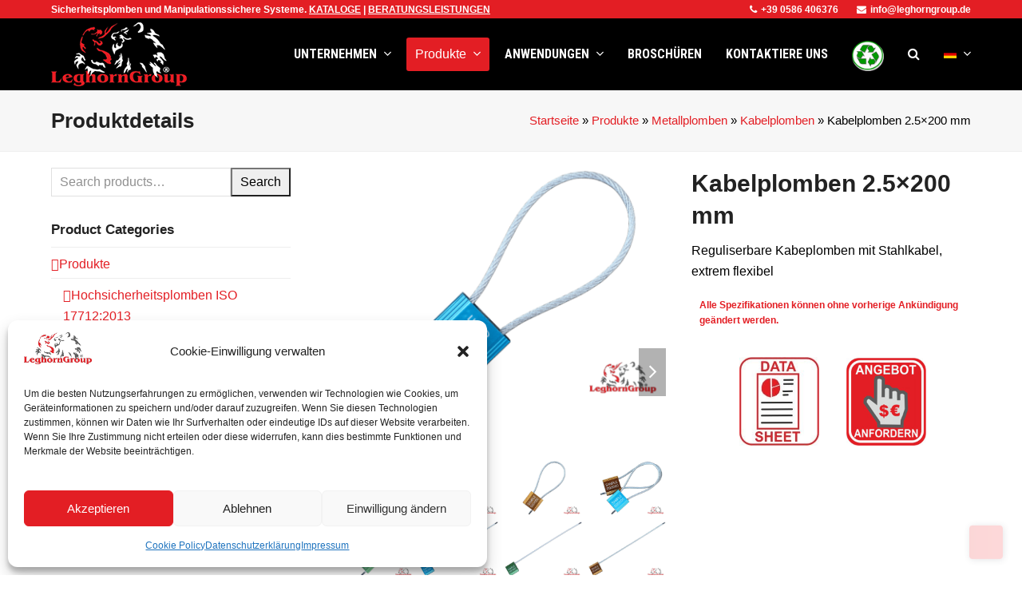

--- FILE ---
content_type: text/html; charset=UTF-8
request_url: https://www.leghorngroup.de/kabelplomben-2-5x200-mm/
body_size: 35372
content:
<!DOCTYPE html>
<html lang="de" class="wpex-color-scheme-default">
<head>
<meta charset="UTF-8">
<link rel="profile" href="https://gmpg.org/xfn/11">
<script async src="https://www.googletagmanager.com/gtag/js?id=G-GEKQG4Y4PJ"></script><script>window.dataLayer = window.dataLayer || [];function gtag(){dataLayer.push(arguments);}gtag('js', new Date());gtag('config', 'G-GEKQG4Y4PJ', { 'anonymize_ip': true });</script><meta name='robots' content='index, follow, max-image-preview:large, max-snippet:-1, max-video-preview:-1' />
<meta name="generator" content="Total WordPress Theme v5.18.2">
<meta name="viewport" content="width=device-width, initial-scale=1">
<!-- This site is optimized with the Yoast SEO plugin v25.1 - https://yoast.com/wordpress/plugins/seo/ -->
<title>Kabelplomben 2.5×200 mm - LeghornGroup</title>
<meta name="description" content="Extrem flexible Kabelplomben 2.5×200 mm.Es handelt sich um eine einstellbare Plombe, die in verschiedenen Situationen eingesetzt werden kann." />
<link rel="canonical" href="https://www.leghorngroup.de/kabelplomben-2-5x200-mm/" />
<meta property="og:locale" content="de_DE" />
<meta property="og:type" content="article" />
<meta property="og:title" content="Kabelplomben 2.5×200 mm - LeghornGroup" />
<meta property="og:description" content="Extrem flexible Kabelplomben 2.5×200 mm.Es handelt sich um eine einstellbare Plombe, die in verschiedenen Situationen eingesetzt werden kann." />
<meta property="og:url" content="https://www.leghorngroup.de/kabelplomben-2-5x200-mm/" />
<meta property="og:site_name" content="LeghornGroup" />
<meta property="article:modified_time" content="2025-08-26T07:10:33+00:00" />
<meta property="og:image" content="https://www.leghorngroup.de/wp-content/uploads/2020/07/kabelplomben-2.5×200-mm-01.png" />
<meta property="og:image:width" content="600" />
<meta property="og:image:height" content="420" />
<meta property="og:image:type" content="image/png" />
<meta name="twitter:card" content="summary_large_image" />
<meta name="twitter:label1" content="Geschätzte Lesezeit" />
<meta name="twitter:data1" content="2 Minuten" />
<script type="application/ld+json" class="yoast-schema-graph">{"@context":"https://schema.org","@graph":[{"@type":"WebPage","@id":"https://www.leghorngroup.de/kabelplomben-2-5x200-mm/","url":"https://www.leghorngroup.de/kabelplomben-2-5x200-mm/","name":"Kabelplomben 2.5×200 mm - LeghornGroup","isPartOf":{"@id":"https://www.leghorngroup.de/#website"},"primaryImageOfPage":{"@id":"https://www.leghorngroup.de/kabelplomben-2-5x200-mm/#primaryimage"},"image":{"@id":"https://www.leghorngroup.de/kabelplomben-2-5x200-mm/#primaryimage"},"thumbnailUrl":"https://www.leghorngroup.de/wp-content/uploads/2020/07/kabelplomben-2.5×200-mm-01.png","datePublished":"2020-07-31T13:31:49+00:00","dateModified":"2025-08-26T07:10:33+00:00","description":"Extrem flexible Kabelplomben 2.5×200 mm.Es handelt sich um eine einstellbare Plombe, die in verschiedenen Situationen eingesetzt werden kann.","breadcrumb":{"@id":"https://www.leghorngroup.de/kabelplomben-2-5x200-mm/#breadcrumb"},"inLanguage":"de","potentialAction":[{"@type":"ReadAction","target":["https://www.leghorngroup.de/kabelplomben-2-5x200-mm/"]}]},{"@type":"ImageObject","inLanguage":"de","@id":"https://www.leghorngroup.de/kabelplomben-2-5x200-mm/#primaryimage","url":"https://www.leghorngroup.de/wp-content/uploads/2020/07/kabelplomben-2.5×200-mm-01.png","contentUrl":"https://www.leghorngroup.de/wp-content/uploads/2020/07/kabelplomben-2.5×200-mm-01.png","width":600,"height":420,"caption":"kabelplomben 2.5×200 mm"},{"@type":"BreadcrumbList","@id":"https://www.leghorngroup.de/kabelplomben-2-5x200-mm/#breadcrumb","itemListElement":[{"@type":"ListItem","position":1,"name":"Startseite","item":"https://www.leghorngroup.de/"},{"@type":"ListItem","position":2,"name":"Shop","item":"https://www.leghorngroup.de/shop/"},{"@type":"ListItem","position":3,"name":"Produkte","item":"https://www.leghorngroup.de/produkte/"},{"@type":"ListItem","position":4,"name":"Metallplomben","item":"https://www.leghorngroup.de/produkte/metallplomben/"},{"@type":"ListItem","position":5,"name":"Kabelplomben","item":"https://www.leghorngroup.de/produkte/metallplomben/kabelplomben/"},{"@type":"ListItem","position":6,"name":"Kabelplomben 2.5×200 mm"}]},{"@type":"WebSite","@id":"https://www.leghorngroup.de/#website","url":"https://www.leghorngroup.de/","name":"LeghornGroup","description":"Sicherheitsplomben","publisher":{"@id":"https://www.leghorngroup.de/#organization"},"potentialAction":[{"@type":"SearchAction","target":{"@type":"EntryPoint","urlTemplate":"https://www.leghorngroup.de/?s={search_term_string}"},"query-input":{"@type":"PropertyValueSpecification","valueRequired":true,"valueName":"search_term_string"}}],"inLanguage":"de"},{"@type":"Organization","@id":"https://www.leghorngroup.de/#organization","name":"LeghornGroup","url":"https://www.leghorngroup.de/","logo":{"@type":"ImageObject","inLanguage":"de","@id":"https://www.leghorngroup.de/#/schema/logo/image/","url":"https://www.leghorngroup.de/wp-content/uploads/2020/07/logo.png","contentUrl":"https://www.leghorngroup.de/wp-content/uploads/2020/07/logo.png","width":300,"height":141,"caption":"LeghornGroup"},"image":{"@id":"https://www.leghorngroup.de/#/schema/logo/image/"}}]}</script>
<!-- / Yoast SEO plugin. -->
<link rel='dns-prefetch' href='//fonts.googleapis.com' />
<link rel="alternate" type="application/rss+xml" title="LeghornGroup &raquo; Feed" href="https://www.leghorngroup.de/feed/" />
<link rel="alternate" type="application/rss+xml" title="LeghornGroup &raquo; Kommentar-Feed" href="https://www.leghorngroup.de/comments/feed/" />
<link rel="preload" href="https://www.leghorngroup.de/wp-content/themes/Total/assets/lib/ticons/fonts/ticons.woff2" type="font/woff2" as="font" crossorigin><!-- <link rel='stylesheet' id='js_composer_front-css' href='https://www.leghorngroup.de/wp-content/plugins/js_composer/assets/css/js_composer.min.css?ver=7.8' media='all' /> -->
<!-- <link rel='stylesheet' id='wp-block-library-css' href='https://www.leghorngroup.de/wp-includes/css/dist/block-library/style.min.css?ver=6.6.4' media='all' /> -->
<link rel="stylesheet" type="text/css" href="//www.leghorngroup.de/wp-content/cache/wpfc-minified/lntfalvn/19f3.css" media="all"/>
<style id='global-styles-inline-css'>
:root{--wp--preset--aspect-ratio--square: 1;--wp--preset--aspect-ratio--4-3: 4/3;--wp--preset--aspect-ratio--3-4: 3/4;--wp--preset--aspect-ratio--3-2: 3/2;--wp--preset--aspect-ratio--2-3: 2/3;--wp--preset--aspect-ratio--16-9: 16/9;--wp--preset--aspect-ratio--9-16: 9/16;--wp--preset--color--black: #000000;--wp--preset--color--cyan-bluish-gray: #abb8c3;--wp--preset--color--white: #ffffff;--wp--preset--color--pale-pink: #f78da7;--wp--preset--color--vivid-red: #cf2e2e;--wp--preset--color--luminous-vivid-orange: #ff6900;--wp--preset--color--luminous-vivid-amber: #fcb900;--wp--preset--color--light-green-cyan: #7bdcb5;--wp--preset--color--vivid-green-cyan: #00d084;--wp--preset--color--pale-cyan-blue: #8ed1fc;--wp--preset--color--vivid-cyan-blue: #0693e3;--wp--preset--color--vivid-purple: #9b51e0;--wp--preset--color--accent: var(--wpex-accent);--wp--preset--color--on-accent: var(--wpex-on-accent);--wp--preset--color--accent-alt: var(--wpex-accent-alt);--wp--preset--color--on-accent-alt: var(--wpex-on-accent-alt);--wp--preset--gradient--vivid-cyan-blue-to-vivid-purple: linear-gradient(135deg,rgba(6,147,227,1) 0%,rgb(155,81,224) 100%);--wp--preset--gradient--light-green-cyan-to-vivid-green-cyan: linear-gradient(135deg,rgb(122,220,180) 0%,rgb(0,208,130) 100%);--wp--preset--gradient--luminous-vivid-amber-to-luminous-vivid-orange: linear-gradient(135deg,rgba(252,185,0,1) 0%,rgba(255,105,0,1) 100%);--wp--preset--gradient--luminous-vivid-orange-to-vivid-red: linear-gradient(135deg,rgba(255,105,0,1) 0%,rgb(207,46,46) 100%);--wp--preset--gradient--very-light-gray-to-cyan-bluish-gray: linear-gradient(135deg,rgb(238,238,238) 0%,rgb(169,184,195) 100%);--wp--preset--gradient--cool-to-warm-spectrum: linear-gradient(135deg,rgb(74,234,220) 0%,rgb(151,120,209) 20%,rgb(207,42,186) 40%,rgb(238,44,130) 60%,rgb(251,105,98) 80%,rgb(254,248,76) 100%);--wp--preset--gradient--blush-light-purple: linear-gradient(135deg,rgb(255,206,236) 0%,rgb(152,150,240) 100%);--wp--preset--gradient--blush-bordeaux: linear-gradient(135deg,rgb(254,205,165) 0%,rgb(254,45,45) 50%,rgb(107,0,62) 100%);--wp--preset--gradient--luminous-dusk: linear-gradient(135deg,rgb(255,203,112) 0%,rgb(199,81,192) 50%,rgb(65,88,208) 100%);--wp--preset--gradient--pale-ocean: linear-gradient(135deg,rgb(255,245,203) 0%,rgb(182,227,212) 50%,rgb(51,167,181) 100%);--wp--preset--gradient--electric-grass: linear-gradient(135deg,rgb(202,248,128) 0%,rgb(113,206,126) 100%);--wp--preset--gradient--midnight: linear-gradient(135deg,rgb(2,3,129) 0%,rgb(40,116,252) 100%);--wp--preset--font-size--small: 13px;--wp--preset--font-size--medium: 20px;--wp--preset--font-size--large: 36px;--wp--preset--font-size--x-large: 42px;--wp--preset--spacing--20: 0.44rem;--wp--preset--spacing--30: 0.67rem;--wp--preset--spacing--40: 1rem;--wp--preset--spacing--50: 1.5rem;--wp--preset--spacing--60: 2.25rem;--wp--preset--spacing--70: 3.38rem;--wp--preset--spacing--80: 5.06rem;--wp--preset--shadow--natural: 6px 6px 9px rgba(0, 0, 0, 0.2);--wp--preset--shadow--deep: 12px 12px 50px rgba(0, 0, 0, 0.4);--wp--preset--shadow--sharp: 6px 6px 0px rgba(0, 0, 0, 0.2);--wp--preset--shadow--outlined: 6px 6px 0px -3px rgba(255, 255, 255, 1), 6px 6px rgba(0, 0, 0, 1);--wp--preset--shadow--crisp: 6px 6px 0px rgba(0, 0, 0, 1);}:root { --wp--style--global--content-size: 840px;--wp--style--global--wide-size: 1200px; }:where(body) { margin: 0; }.wp-site-blocks > .alignleft { float: left; margin-right: 2em; }.wp-site-blocks > .alignright { float: right; margin-left: 2em; }.wp-site-blocks > .aligncenter { justify-content: center; margin-left: auto; margin-right: auto; }:where(.wp-site-blocks) > * { margin-block-start: 24px; margin-block-end: 0; }:where(.wp-site-blocks) > :first-child { margin-block-start: 0; }:where(.wp-site-blocks) > :last-child { margin-block-end: 0; }:root { --wp--style--block-gap: 24px; }:root :where(.is-layout-flow) > :first-child{margin-block-start: 0;}:root :where(.is-layout-flow) > :last-child{margin-block-end: 0;}:root :where(.is-layout-flow) > *{margin-block-start: 24px;margin-block-end: 0;}:root :where(.is-layout-constrained) > :first-child{margin-block-start: 0;}:root :where(.is-layout-constrained) > :last-child{margin-block-end: 0;}:root :where(.is-layout-constrained) > *{margin-block-start: 24px;margin-block-end: 0;}:root :where(.is-layout-flex){gap: 24px;}:root :where(.is-layout-grid){gap: 24px;}.is-layout-flow > .alignleft{float: left;margin-inline-start: 0;margin-inline-end: 2em;}.is-layout-flow > .alignright{float: right;margin-inline-start: 2em;margin-inline-end: 0;}.is-layout-flow > .aligncenter{margin-left: auto !important;margin-right: auto !important;}.is-layout-constrained > .alignleft{float: left;margin-inline-start: 0;margin-inline-end: 2em;}.is-layout-constrained > .alignright{float: right;margin-inline-start: 2em;margin-inline-end: 0;}.is-layout-constrained > .aligncenter{margin-left: auto !important;margin-right: auto !important;}.is-layout-constrained > :where(:not(.alignleft):not(.alignright):not(.alignfull)){max-width: var(--wp--style--global--content-size);margin-left: auto !important;margin-right: auto !important;}.is-layout-constrained > .alignwide{max-width: var(--wp--style--global--wide-size);}body .is-layout-flex{display: flex;}.is-layout-flex{flex-wrap: wrap;align-items: center;}.is-layout-flex > :is(*, div){margin: 0;}body .is-layout-grid{display: grid;}.is-layout-grid > :is(*, div){margin: 0;}body{padding-top: 0px;padding-right: 0px;padding-bottom: 0px;padding-left: 0px;}a:where(:not(.wp-element-button)){text-decoration: underline;}:root :where(.wp-element-button, .wp-block-button__link){background-color: var(--wpex-btn-bg, var(--wpex-accent));border-radius: var(--wpex-btn-border-radius);border-color: var(--wpex-btn-border-color, currentColor);border-width: var(--wpex-btn-border-width);border-style: var(--wpex-btn-border-style);color: var(--wpex-btn-color, var(--wpex-on-accent));font-family: var(--wpex-btn-font-family);font-size: var(--wpex-btn-font-size);font-style: var(--wpex-btn-font-style);font-weight: var(--wpex-btn-font-weight);letter-spacing: var(--wpex-btn-letter-spacing);line-height: inherit;padding: var(--wpex-btn-padding);text-decoration: none;text-transform: var(--wpex-btn-text-transform);}:root :where(.wp-element-button:hover, .wp-block-button__link:hover){background-color: var(--wpex-hover-btn-bg, var(--wpex-accent-alt));border-color: var(--wpex-hover-btn-border-color, var(--wpex-btn-border-color, currentColor));color: var(--wpex-hover-btn-color, var(--wpex-on-accent-alt));}:root :where(.wp-element-button:active, .wp-block-button__link:active){background-color: var(--wpex-active-btn-bg, var(--wpex-hover-btn-bg, var(--wpex-accent-alt)));border-color: var(--wpex-active-btn-border-color, var(--wpex-hover-btn-border-color, var(--wpex-btn-border-color, currentColor)));color: var(--wpex-active-btn-color, var(--wpex-hover-btn-color, var(--wpex-on-accent-alt)));}.has-black-color{color: var(--wp--preset--color--black) !important;}.has-cyan-bluish-gray-color{color: var(--wp--preset--color--cyan-bluish-gray) !important;}.has-white-color{color: var(--wp--preset--color--white) !important;}.has-pale-pink-color{color: var(--wp--preset--color--pale-pink) !important;}.has-vivid-red-color{color: var(--wp--preset--color--vivid-red) !important;}.has-luminous-vivid-orange-color{color: var(--wp--preset--color--luminous-vivid-orange) !important;}.has-luminous-vivid-amber-color{color: var(--wp--preset--color--luminous-vivid-amber) !important;}.has-light-green-cyan-color{color: var(--wp--preset--color--light-green-cyan) !important;}.has-vivid-green-cyan-color{color: var(--wp--preset--color--vivid-green-cyan) !important;}.has-pale-cyan-blue-color{color: var(--wp--preset--color--pale-cyan-blue) !important;}.has-vivid-cyan-blue-color{color: var(--wp--preset--color--vivid-cyan-blue) !important;}.has-vivid-purple-color{color: var(--wp--preset--color--vivid-purple) !important;}.has-accent-color{color: var(--wp--preset--color--accent) !important;}.has-on-accent-color{color: var(--wp--preset--color--on-accent) !important;}.has-accent-alt-color{color: var(--wp--preset--color--accent-alt) !important;}.has-on-accent-alt-color{color: var(--wp--preset--color--on-accent-alt) !important;}.has-black-background-color{background-color: var(--wp--preset--color--black) !important;}.has-cyan-bluish-gray-background-color{background-color: var(--wp--preset--color--cyan-bluish-gray) !important;}.has-white-background-color{background-color: var(--wp--preset--color--white) !important;}.has-pale-pink-background-color{background-color: var(--wp--preset--color--pale-pink) !important;}.has-vivid-red-background-color{background-color: var(--wp--preset--color--vivid-red) !important;}.has-luminous-vivid-orange-background-color{background-color: var(--wp--preset--color--luminous-vivid-orange) !important;}.has-luminous-vivid-amber-background-color{background-color: var(--wp--preset--color--luminous-vivid-amber) !important;}.has-light-green-cyan-background-color{background-color: var(--wp--preset--color--light-green-cyan) !important;}.has-vivid-green-cyan-background-color{background-color: var(--wp--preset--color--vivid-green-cyan) !important;}.has-pale-cyan-blue-background-color{background-color: var(--wp--preset--color--pale-cyan-blue) !important;}.has-vivid-cyan-blue-background-color{background-color: var(--wp--preset--color--vivid-cyan-blue) !important;}.has-vivid-purple-background-color{background-color: var(--wp--preset--color--vivid-purple) !important;}.has-accent-background-color{background-color: var(--wp--preset--color--accent) !important;}.has-on-accent-background-color{background-color: var(--wp--preset--color--on-accent) !important;}.has-accent-alt-background-color{background-color: var(--wp--preset--color--accent-alt) !important;}.has-on-accent-alt-background-color{background-color: var(--wp--preset--color--on-accent-alt) !important;}.has-black-border-color{border-color: var(--wp--preset--color--black) !important;}.has-cyan-bluish-gray-border-color{border-color: var(--wp--preset--color--cyan-bluish-gray) !important;}.has-white-border-color{border-color: var(--wp--preset--color--white) !important;}.has-pale-pink-border-color{border-color: var(--wp--preset--color--pale-pink) !important;}.has-vivid-red-border-color{border-color: var(--wp--preset--color--vivid-red) !important;}.has-luminous-vivid-orange-border-color{border-color: var(--wp--preset--color--luminous-vivid-orange) !important;}.has-luminous-vivid-amber-border-color{border-color: var(--wp--preset--color--luminous-vivid-amber) !important;}.has-light-green-cyan-border-color{border-color: var(--wp--preset--color--light-green-cyan) !important;}.has-vivid-green-cyan-border-color{border-color: var(--wp--preset--color--vivid-green-cyan) !important;}.has-pale-cyan-blue-border-color{border-color: var(--wp--preset--color--pale-cyan-blue) !important;}.has-vivid-cyan-blue-border-color{border-color: var(--wp--preset--color--vivid-cyan-blue) !important;}.has-vivid-purple-border-color{border-color: var(--wp--preset--color--vivid-purple) !important;}.has-accent-border-color{border-color: var(--wp--preset--color--accent) !important;}.has-on-accent-border-color{border-color: var(--wp--preset--color--on-accent) !important;}.has-accent-alt-border-color{border-color: var(--wp--preset--color--accent-alt) !important;}.has-on-accent-alt-border-color{border-color: var(--wp--preset--color--on-accent-alt) !important;}.has-vivid-cyan-blue-to-vivid-purple-gradient-background{background: var(--wp--preset--gradient--vivid-cyan-blue-to-vivid-purple) !important;}.has-light-green-cyan-to-vivid-green-cyan-gradient-background{background: var(--wp--preset--gradient--light-green-cyan-to-vivid-green-cyan) !important;}.has-luminous-vivid-amber-to-luminous-vivid-orange-gradient-background{background: var(--wp--preset--gradient--luminous-vivid-amber-to-luminous-vivid-orange) !important;}.has-luminous-vivid-orange-to-vivid-red-gradient-background{background: var(--wp--preset--gradient--luminous-vivid-orange-to-vivid-red) !important;}.has-very-light-gray-to-cyan-bluish-gray-gradient-background{background: var(--wp--preset--gradient--very-light-gray-to-cyan-bluish-gray) !important;}.has-cool-to-warm-spectrum-gradient-background{background: var(--wp--preset--gradient--cool-to-warm-spectrum) !important;}.has-blush-light-purple-gradient-background{background: var(--wp--preset--gradient--blush-light-purple) !important;}.has-blush-bordeaux-gradient-background{background: var(--wp--preset--gradient--blush-bordeaux) !important;}.has-luminous-dusk-gradient-background{background: var(--wp--preset--gradient--luminous-dusk) !important;}.has-pale-ocean-gradient-background{background: var(--wp--preset--gradient--pale-ocean) !important;}.has-electric-grass-gradient-background{background: var(--wp--preset--gradient--electric-grass) !important;}.has-midnight-gradient-background{background: var(--wp--preset--gradient--midnight) !important;}.has-small-font-size{font-size: var(--wp--preset--font-size--small) !important;}.has-medium-font-size{font-size: var(--wp--preset--font-size--medium) !important;}.has-large-font-size{font-size: var(--wp--preset--font-size--large) !important;}.has-x-large-font-size{font-size: var(--wp--preset--font-size--x-large) !important;}
:root :where(.wp-block-post-template){margin: 0 auto;}
:root :where(.wp-block-pullquote){font-size: 1.5em;line-height: 1.6;}
:root :where(.wp-block-separator){background-color: var(--wpex-border-main);border-width: 0px;margin: 2.308em auto;color: var(--wpex-border-main);}
:root :where(.wp-block-table > table){margin: 0;}
</style>
<!-- <link rel='stylesheet' id='contact-form-7-css' href='https://www.leghorngroup.de/wp-content/plugins/contact-form-7/includes/css/styles.css?ver=6.0.6' media='all' /> -->
<link rel="stylesheet" type="text/css" href="//www.leghorngroup.de/wp-content/cache/wpfc-minified/mjolvrnx/19f3.css" media="all"/>
<style id='woocommerce-inline-inline-css'>
.woocommerce form .form-row .required { visibility: visible; }
</style>
<!-- <link rel='stylesheet' id='cmplz-general-css' href='https://www.leghorngroup.de/wp-content/plugins/complianz-gdpr/assets/css/cookieblocker.min.css?ver=1763537960' media='all' /> -->
<!-- <link rel='stylesheet' id='parent-style-css' href='https://www.leghorngroup.de/wp-content/themes/Total/style.css?ver=5.18.2' media='all' /> -->
<!-- <link rel='stylesheet' id='wpex-woocommerce-css' href='https://www.leghorngroup.de/wp-content/themes/Total/assets/css/frontend/woocommerce.css?ver=5.18.2' media='all' /> -->
<!-- <link rel='stylesheet' id='ticons-css' href='https://www.leghorngroup.de/wp-content/themes/Total/assets/lib/ticons/css/ticons.min.css?ver=1.0.1' media='all' /> -->
<link rel="stylesheet" type="text/css" href="//www.leghorngroup.de/wp-content/cache/wpfc-minified/mmom8esn/1xv6a.css" media="all"/>
<link rel='stylesheet' id='wpex-google-font-roboto-condensed-css' href='//fonts.googleapis.com/css2?family=Roboto+Condensed:ital,wght@0,100;0,200;0,300;0,400;0,500;0,600;0,700;0,800;0,900;1,100;1,200;1,300;1,400;1,500;1,600;1,700;1,800;1,900&#038;display=swap&#038;subset=latin' media='all' />
<link rel='stylesheet' id='wpex-style-css' href='https://www.leghorngroup.de/wp-content/themes/total-child-theme/style.css?ver=5.18.2' media='all' />
<!-- <link rel='stylesheet' id='wpex-mobile-menu-breakpoint-max-css' href='https://www.leghorngroup.de/wp-content/themes/Total/assets/css/wpex-mobile-menu-breakpoint-max.css?ver=5.18.2' media='only screen and (max-width:959px)' /> -->
<link rel="stylesheet" type="text/css" href="//www.leghorngroup.de/wp-content/cache/wpfc-minified/k9rtwdel/19f3.css" media="only screen and (max-width:959px)"/>
<!-- <link rel='stylesheet' id='wpex-mobile-menu-breakpoint-min-css' href='https://www.leghorngroup.de/wp-content/themes/Total/assets/css/wpex-mobile-menu-breakpoint-min.css?ver=5.18.2' media='only screen and (min-width:960px)' /> -->
<link rel="stylesheet" type="text/css" href="//www.leghorngroup.de/wp-content/cache/wpfc-minified/k11btfsk/19f3.css" media="only screen and (min-width:960px)"/>
<!-- <link rel='stylesheet' id='wpex-wpbakery-css' href='https://www.leghorngroup.de/wp-content/themes/Total/assets/css/frontend/wpbakery.css?ver=5.18.2' media='all' /> -->
<!-- <link rel='stylesheet' id='vcex-shortcodes-css' href='https://www.leghorngroup.de/wp-content/themes/Total/assets/css/vcex-shortcodes.css?ver=5.18.2' media='all' /> -->
<!-- <link rel='stylesheet' id='fancybox-css' href='https://www.leghorngroup.de/wp-content/themes/Total/assets/lib/fancybox/jquery.fancybox.min.css?ver=3.5.7' media='all' /> -->
<link rel="stylesheet" type="text/css" href="//www.leghorngroup.de/wp-content/cache/wpfc-minified/lywdwsw9/19f3.css" media="all"/>
<script src='//www.leghorngroup.de/wp-content/cache/wpfc-minified/loel372v/19f3.js' type="text/javascript"></script>
<!-- <script src="https://www.leghorngroup.de/wp-includes/js/jquery/jquery.min.js?ver=3.7.1" id="jquery-core-js"></script> -->
<!-- <script src="https://www.leghorngroup.de/wp-includes/js/jquery/jquery-migrate.min.js?ver=3.4.1" id="jquery-migrate-js"></script> -->
<!-- <script src="//www.leghorngroup.de/wp-content/plugins/revslider/sr6/assets/js/rbtools.min.js?ver=6.7.16" async id="tp-tools-js"></script> -->
<!-- <script src="//www.leghorngroup.de/wp-content/plugins/revslider/sr6/assets/js/rs6.min.js?ver=6.7.16" async id="revmin-js"></script> -->
<!-- <script src="https://www.leghorngroup.de/wp-content/plugins/woocommerce/assets/js/jquery-blockui/jquery.blockUI.min.js?ver=2.7.0-wc.8.5.4" id="jquery-blockui-js" data-wp-strategy="defer"></script> -->
<script id="wc-add-to-cart-js-extra">
var wc_add_to_cart_params = {"ajax_url":"\/wp-admin\/admin-ajax.php","wc_ajax_url":"\/?wc-ajax=%%endpoint%%","i18n_view_cart":"Warenkorb anzeigen","cart_url":"https:\/\/www.leghorngroup.de\/?page_id=42","is_cart":"","cart_redirect_after_add":"no"};
</script>
<script src='//www.leghorngroup.de/wp-content/cache/wpfc-minified/l8n9kt4n/19f4.js' type="text/javascript"></script>
<!-- <script src="https://www.leghorngroup.de/wp-content/plugins/woocommerce/assets/js/frontend/add-to-cart.min.js?ver=8.5.4" id="wc-add-to-cart-js" data-wp-strategy="defer"></script> -->
<!-- <script src="https://www.leghorngroup.de/wp-content/plugins/woocommerce/assets/js/flexslider/jquery.flexslider.min.js?ver=2.7.2-wc.8.5.4" id="flexslider-js" defer data-wp-strategy="defer"></script> -->
<script id="wc-single-product-js-extra">
var wc_single_product_params = {"i18n_required_rating_text":"Bitte w\u00e4hle eine Bewertung","review_rating_required":"yes","flexslider":{"rtl":false,"animation":"slide","smoothHeight":true,"directionNav":true,"controlNav":"thumbnails","slideshow":false,"animationSpeed":600,"animationLoop":false,"allowOneSlide":false,"prevText":"<span class=\"screen-reader-text\">previous slide<\/span><span class=\"wpex-svg-icon\" aria-hidden=\"true\"><svg height=\"20\" width=\"20\" xmlns=\"http:\/\/www.w3.org\/2000\/svg\" viewBox=\"0 0 24 24\" fill=\"currentColor\"><rect fill=\"none\" height=\"24\" width=\"24\"\/><g><polygon points=\"17.77,3.77 16,2 6,12 16,22 17.77,20.23 9.54,12\"\/><\/g><\/svg><\/span>","nextText":"<span class=\"screen-reader-text\">next slide<\/span><span class=\"wpex-svg-icon\" aria-hidden=\"true\"><svg height=\"20\" width=\"20\" xmlns=\"http:\/\/www.w3.org\/2000\/svg\" viewBox=\"0 0 24 24\" fill=\"currentColor\"><g><path d=\"M0,0h24v24H0V0z\" fill=\"none\"\/><\/g><g><polygon points=\"6.23,20.23 8,22 18,12 8,2 6.23,3.77 14.46,12\"\/><\/g><\/svg><\/span>"},"zoom_enabled":"","zoom_options":[],"photoswipe_enabled":"","photoswipe_options":{"shareEl":false,"closeOnScroll":false,"history":false,"hideAnimationDuration":0,"showAnimationDuration":0},"flexslider_enabled":"1"};
</script>
<script src='//www.leghorngroup.de/wp-content/cache/wpfc-minified/mkaw2v71/19f4.js' type="text/javascript"></script>
<!-- <script src="https://www.leghorngroup.de/wp-content/plugins/woocommerce/assets/js/frontend/single-product.min.js?ver=8.5.4" id="wc-single-product-js" defer data-wp-strategy="defer"></script> -->
<!-- <script src="https://www.leghorngroup.de/wp-content/plugins/woocommerce/assets/js/js-cookie/js.cookie.min.js?ver=2.1.4-wc.8.5.4" id="js-cookie-js" defer data-wp-strategy="defer"></script> -->
<script id="woocommerce-js-extra">
var woocommerce_params = {"ajax_url":"\/wp-admin\/admin-ajax.php","wc_ajax_url":"\/?wc-ajax=%%endpoint%%"};
</script>
<script src='//www.leghorngroup.de/wp-content/cache/wpfc-minified/1zsu1605/19f3.js' type="text/javascript"></script>
<!-- <script src="https://www.leghorngroup.de/wp-content/plugins/woocommerce/assets/js/frontend/woocommerce.min.js?ver=8.5.4" id="woocommerce-js" defer data-wp-strategy="defer"></script> -->
<!-- <script src="https://www.leghorngroup.de/wp-content/plugins/js_composer/assets/js/vendors/woocommerce-add-to-cart.js?ver=7.8" id="vc_woocommerce-add-to-cart-js-js"></script> -->
<script></script><link rel="https://api.w.org/" href="https://www.leghorngroup.de/wp-json/" /><link rel="alternate" title="JSON" type="application/json" href="https://www.leghorngroup.de/wp-json/wp/v2/product/6344" /><link rel="EditURI" type="application/rsd+xml" title="RSD" href="https://www.leghorngroup.de/xmlrpc.php?rsd" />
<meta name="generator" content="WordPress 6.6.4" />
<meta name="generator" content="WooCommerce 8.5.4" />
<link rel='shortlink' href='https://www.leghorngroup.de/?p=6344' />
<link rel="alternate" title="oEmbed (JSON)" type="application/json+oembed" href="https://www.leghorngroup.de/wp-json/oembed/1.0/embed?url=https%3A%2F%2Fwww.leghorngroup.de%2Fkabelplomben-2-5x200-mm%2F" />
<link rel="alternate" title="oEmbed (XML)" type="text/xml+oembed" href="https://www.leghorngroup.de/wp-json/oembed/1.0/embed?url=https%3A%2F%2Fwww.leghorngroup.de%2Fkabelplomben-2-5x200-mm%2F&#038;format=xml" />
<style>.cmplz-hidden {
display: none !important;
}</style><link rel="icon" href="https://www.leghorngroup.de/wp-content/uploads/2020/07/ico-32px.png" sizes="32x32"><link rel="shortcut icon" href="https://www.leghorngroup.de/wp-content/uploads/2020/07/ico-32px.png"><link rel="apple-touch-icon" href="https://www.leghorngroup.de/wp-content/uploads/2020/07/logo57px.jpg" sizes="57x57" ><link rel="apple-touch-icon" href="https://www.leghorngroup.de/wp-content/uploads/2020/07/logo76px.jpg" sizes="76x76" ><link rel="apple-touch-icon" href="https://www.leghorngroup.de/wp-content/uploads/2020/07/logo120px.jpg" sizes="120x120"><link rel="apple-touch-icon" href="https://www.leghorngroup.de/wp-content/uploads/2020/07/logo152px.jpg" sizes="114x114">	<noscript><style>.woocommerce-product-gallery{ opacity: 1 !important; }</style></noscript>
<script type='text/javascript' data-cfasync='false'>window.purechatApi = { l: [], t: [], on: function () { this.l.push(arguments); } }; (function () { var done = false; var script = document.createElement('script'); script.async = true; script.type = 'text/javascript'; script.src = 'https://app.purechat.com/VisitorWidget/WidgetScript'; document.getElementsByTagName('HEAD').item(0).appendChild(script); script.onreadystatechange = script.onload = function (e) { if (!done && (!this.readyState || this.readyState == 'loaded' || this.readyState == 'complete')) { var w = new PCWidget({c: '02c1ef54-3ffb-409a-be97-ef99e559a791', f: true }); done = true; } }; })();</script><noscript><style>body:not(.content-full-screen) .wpex-vc-row-stretched[data-vc-full-width-init="false"]{visibility:visible;}</style></noscript><script>function setREVStartSize(e){
//window.requestAnimationFrame(function() {
window.RSIW = window.RSIW===undefined ? window.innerWidth : window.RSIW;
window.RSIH = window.RSIH===undefined ? window.innerHeight : window.RSIH;
try {
var pw = document.getElementById(e.c).parentNode.offsetWidth,
newh;
pw = pw===0 || isNaN(pw) || (e.l=="fullwidth" || e.layout=="fullwidth") ? window.RSIW : pw;
e.tabw = e.tabw===undefined ? 0 : parseInt(e.tabw);
e.thumbw = e.thumbw===undefined ? 0 : parseInt(e.thumbw);
e.tabh = e.tabh===undefined ? 0 : parseInt(e.tabh);
e.thumbh = e.thumbh===undefined ? 0 : parseInt(e.thumbh);
e.tabhide = e.tabhide===undefined ? 0 : parseInt(e.tabhide);
e.thumbhide = e.thumbhide===undefined ? 0 : parseInt(e.thumbhide);
e.mh = e.mh===undefined || e.mh=="" || e.mh==="auto" ? 0 : parseInt(e.mh,0);
if(e.layout==="fullscreen" || e.l==="fullscreen")
newh = Math.max(e.mh,window.RSIH);
else{
e.gw = Array.isArray(e.gw) ? e.gw : [e.gw];
for (var i in e.rl) if (e.gw[i]===undefined || e.gw[i]===0) e.gw[i] = e.gw[i-1];
e.gh = e.el===undefined || e.el==="" || (Array.isArray(e.el) && e.el.length==0)? e.gh : e.el;
e.gh = Array.isArray(e.gh) ? e.gh : [e.gh];
for (var i in e.rl) if (e.gh[i]===undefined || e.gh[i]===0) e.gh[i] = e.gh[i-1];
var nl = new Array(e.rl.length),
ix = 0,
sl;
e.tabw = e.tabhide>=pw ? 0 : e.tabw;
e.thumbw = e.thumbhide>=pw ? 0 : e.thumbw;
e.tabh = e.tabhide>=pw ? 0 : e.tabh;
e.thumbh = e.thumbhide>=pw ? 0 : e.thumbh;
for (var i in e.rl) nl[i] = e.rl[i]<window.RSIW ? 0 : e.rl[i];
sl = nl[0];
for (var i in nl) if (sl>nl[i] && nl[i]>0) { sl = nl[i]; ix=i;}
var m = pw>(e.gw[ix]+e.tabw+e.thumbw) ? 1 : (pw-(e.tabw+e.thumbw)) / (e.gw[ix]);
newh =  (e.gh[ix] * m) + (e.tabh + e.thumbh);
}
var el = document.getElementById(e.c);
if (el!==null && el) el.style.height = newh+"px";
el = document.getElementById(e.c+"_wrapper");
if (el!==null && el) {
el.style.height = newh+"px";
el.style.display = "block";
}
} catch(e){
console.log("Failure at Presize of Slider:" + e)
}
//});
};</script>
<style id="wp-custom-css">
body #site-navigation li.megamenu>ul.sub-menu>li.menu-item ul{left:auto !important;}/* Display Mobile Menu Icons Always */@media only screen and (max-width:500px){body .mobile-menu-extra-icons{display:inline !important;}}/* megamenu heading styles */#site-navigation li.megamenu >ul.sub-menu >li.menu-item.menu-item-has-children >a .link-inner{font-size:16px;color:#ffffff;background-color:#e31e24;padding-left:5px;padding-right:5px;padding-top:2px;padding-bottom:2px;text-transform:uppercase;}.heading_class a{font-size:16px !important;color:#ffffff !important;background-color:#e31e24 !important;padding-top:1px !important;padding-bottom:1px !important;}/* quantity single product page */.woocommerce .product .cart .variations label{text-transform:none;}/* homepage lang menu */body .lang_switch{float:right !important;}/* single products hide lightbox thumbnails */body .product-variation-thumbs,.woocommerce .product div.images .flex-control-thumbs{margin-top:70px;}/* footer-bottom copyright */#footer-bottom #copyright{margin-top:-50px;}.my_heading_class a{color:#ffffff !important;background-color:#ffffff !important;}.td-noborder{border-style :hidden!important;}/* hide recaptcha bagde */.grecaptcha-badge{visibility:hidden;}/* per il punto . */.my_heading_class a{color:#ffffff !important;background-color:#ffffff !important;}table th,table td{text-align:inherit;/* padding:.769em 1em;*/padding-top:0.2em;padding-right:.1em;padding-bottom:0.2em;padding-left:.5em;border:1px solid #eee;}.wpex-mb-20{margin-bottom:10px;align-content}/* make white background in product page gallery */.fancybox-image,.fancybox-spaceball{background:#ffffff;}.fancybox-thumbs__list a{background-color:rgb(255,255,255);}.site-navigation-wrap{--wpex-dropmenu-link-padding-y:0px;}/* Certificati evidenziati */pre{background-color:#e31e24;border-left:3px solid #c23535;padding:5px;font-size:18px;}pre a{color:#FFFFFF !important;}/* product custom tabs evidenziati */.woocommerce-tabs .wc-tabs li.active a{font-size:18px;color:#000000;background-color:rgba(255,0,0,0.3);border-radius:3px 3px 0px 0px;font-weight:var(--wpex-bold);}.woocommerce-tabs .wc-tabs a{font-size:18px;padding:0px 10px;background-color:#e31e24;color:#ffffff;border-radius:3px 3px 0px 0px;font-weight:var(--wpex-bold);}/* padding for UP sells products */.woocommerce .upsells.products h2,.woocommerce .related.products h2{padding-top:50px;}/* upsells woocommerce - you may also like */.woocommerce .upsells.products h2,.woocommerce .related.products h2{text-align:center;}/* short description e compalin */.woocommerce-product-details__short-description{margin-top:-25px;margin-bottom:-10px;}		</style>
<noscript><style> .wpb_animate_when_almost_visible { opacity: 1; }</style></noscript><style data-type="wpex-css" id="wpex-css">/*TYPOGRAPHY*/body{font-family:Arial,Helvetica,sans-serif;font-size:16px;color:#000000;}.header-aside-content{color:#050505;}.main-navigation-ul .link-inner{font-family:'Roboto Condensed';font-weight:700;text-transform:uppercase;}.main-navigation-ul .sub-menu .link-inner{text-transform:none;}.wpex-mobile-menu,#sidr-main{letter-spacing:0.2px;}.page-header .page-header-title{font-weight:600;}.page-header .page-subheading{font-size:14px;color:#020202;letter-spacing:0px;}.footer-widget .widget-title{text-transform:uppercase;}.up-sells >h2,.related.products >h2,.woocommerce-tabs .panel >h2{text-transform:uppercase;}/*CUSTOMIZER STYLING*/:root{--wpex-accent:#e31e24;--wpex-accent-alt:#e31e24;--wpex-accent-alt:#ff0008;--wpex-hover-link-color:#ff1000;--wpex-site-header-height:40px;--wpex-site-header-shrink-end-height:75px;--wpex-dropmenu-colored-top-border-color:#e31e24;--wpex-vc-column-inner-margin-bottom:40px;}.page-header{margin-bottom:20px;}.site-breadcrumbs{color:#000000;}.site-breadcrumbs a{color:#e31e24;}.post-pagination a{color:#dd0000;}.post-pagination-wrap{padding:15px;}:root,.boxed-main-layout.wpex-responsive #wrap{--wpex-container-width:1200px;}#top-bar-wrap{background-color:#e31e24;}.wpex-top-bar-sticky{background-color:#e31e24;}#top-bar{color:#ffffff;--wpex-text-2:#ffffff;--wpex-text-3:#ffffff;--wpex-text-4:#ffffff;--wpex-link-color:#ffffff;padding-top:0px;padding-bottom:0px;}.header-padding{padding-top:5px;padding-bottom:5px;}#site-header{color:#ffffff;background-color:#000000;}#searchform-header-replace{color:#ffffff;background-color:#000000;}#site-header-sticky-wrapper{background-color:#000000;}#site-header-sticky-wrapper.is-sticky #site-header{background-color:#000000;}.boxed-main-layout #site-header-sticky-wrapper.is-sticky #site-header{background-color:#000000;}.footer-has-reveal #site-header{background-color:#000000;}.wpex-has-vertical-header #site-header{background-color:#000000;}#site-navigation-wrap{--wpex-main-nav-link-color:#ffffff;--wpex-hover-main-nav-link-color:#ffffff;--wpex-active-main-nav-link-color:#ffffff;--wpex-hover-main-nav-link-color:#ffffff;--wpex-active-main-nav-link-color:#ffffff;--wpex-dropmenu-link-padding-y:5px;--wpex-dropmenu-border-color:#999999;--wpex-dropmenu-caret-border-color:#999999;--wpex-megamenu-divider-color:#999999;--wpex-dropmenu-link-color:#1e1e1e;--wpex-hover-dropmenu-link-color:#ffffff;--wpex-hover-dropmenu-link-bg:#515151;}#site-navigation-wrap .megamenu{--wpex-dropmenu-link-padding-y:5px;}#searchform-dropdown{--wpex-dropmenu-colored-top-border-color:#ff0008;}#mobile-menu{--wpex-hover-link-color:#e31e24;}#sidr-main{color:#f2f2f2;--wpex-link-color:#f2f2f2;--wpex-text-2:#f2f2f2;}#sidebar{padding:0 0 0 0;}.author-bio{background-color:#ffffff;color:#3f3f3f;}.author-bio-title{color:#dd0000;}#footer-callout .theme-button{border-radius:3px;}#footer-bottom{padding-top:30px;padding-right:0px;padding-bottom:50px;padding-left:0px;background-color:#262626;}.woocommerce .products .product .price{display:none;}.woocommerce ul.products li.product .woocommerce-loop-product__title:hover,.woocommerce ul.products li.product .woocommerce-loop-category__title:hover{color:#e31e24;}</style></head>
<body class="product-template-default single single-product postid-6344 wp-custom-logo wp-embed-responsive theme-Total woocommerce woocommerce-page woocommerce-no-js wpex-theme wpex-responsive full-width-main-layout no-composer wpex-live-site site-full-width content-left-sidebar has-sidebar has-topbar sidebar-widget-icons hasnt-overlay-header wpex-has-fixed-footer wpex-mobile-toggle-menu-icon_buttons has-mobile-menu wpex-no-js wpb-js-composer js-comp-ver-7.8 vc_responsive">
<a href="#content" class="skip-to-content wpex-absolute wpex-opacity-0 wpex-no-underline">Skip to content</a>
<span data-ls_id="#site_top" tabindex="-1"></span>
<div id="outer-wrap" class="wpex-overflow-clip">
<div id="wrap" class="wpex-clr">
<div id="top-bar-wrap" class="wpex-top-bar-sticky wpex-z-99 wpex-surface-1 wpex-text-sm hidden-phone wpex-print-hidden">
<div id="top-bar" class="container wpex-relative wpex-py-15 wpex-md-flex wpex-justify-between wpex-items-center wpex-text-center wpex-md-text-initial">
<div id="top-bar-content" class="has-content top-bar-left wpex-clr"><span style="font-size:12px;font-weight: 700;font-family: Arial">Sicherheitsplomben und Manipulationssichere Systeme. <a href="https://www.leghorngroup.com/featured-catalogues/" target="_blank" rel="nofollow" style="text-decoration:underline">KATALOGE</a> | <a href="/beratungsleistungen/" rel="nofollow" style="text-decoration: underline">BERATUNGSLEISTUNGEN
</span></a></div>
<div id="top-bar-social-alt" class="top-bar-right wpex-mt-10 wpex-md-mt-0"><span style="font-size:12px; font-weight: 550; font-family: Arial;"><a href="tel:+390586406376">
<span class="ticon ticon-phone" aria-hidden="true" style="margin-right:5px;"></span>+39 0586 406376</a>
<a href="/cdn-cgi/l/email-protection#4b22252d240b272e2c232439252c39243e3b652f2e"><span class="ticon ticon-envelope" aria-hidden="true" style="margin-left:20px;margin-right:5px;"></span><span class="__cf_email__" data-cfemail="5831363e3718343d3f30372a363f2a372d28763c3d">[email&#160;protected]</span></a></div>
</div>
</div>
<header id="site-header" class="header-one wpex-dropdown-style-minimal wpex-dropdowns-shadow-three fixed-scroll wpex-z-99 has-sticky-dropshadow custom-bg dyn-styles wpex-print-hidden wpex-relative wpex-clr">
<div id="site-header-inner" class="header-one-inner header-padding container wpex-relative wpex-h-100 wpex-py-30 wpex-clr">
<div id="site-logo" class="site-branding header-one-logo logo-padding wpex-table">
<div id="site-logo-inner" class="wpex-table-cell wpex-align-middle wpex-clr"><a id="site-logo-link" href="https://www.leghorngroup.de/" rel="home" class="main-logo"><img src="https://www.leghorngroup.de/wp-content/uploads/2023/07/logo_bianco_80.png" alt="LeghornGroup" class="logo-img logo-img--base" width="170" height="80" data-no-retina data-skip-lazy fetchpriority="high" srcset="https://www.leghorngroup.de/wp-content/uploads/2023/07/logo_bianco_80.png 1x,https://www.leghorngroup.de/wp-content/uploads/2023/07/logo_bianco_80.png 2x" data-nonsticky-logo><img src="https://www.leghorngroup.de/wp-content/uploads/2023/07/logo_bianco_80.png" alt="LeghornGroup" class="logo-img logo-img--sticky" width="170" height="80" data-no-retina data-skip-lazy data-sticky-logo srcset="https://www.leghorngroup.de/wp-content/uploads/2023/07/logo_bianco_80.png 1x,https://www.leghorngroup.de/wp-content/uploads/2023/07/logo_bianco_80.png 2x"></a></div>
</div>
<div id="site-navigation-wrap" class="navbar-style-one navbar-fixed-height navbar-fixed-line-height wpex-dropdown-top-border wpex-stretch-megamenus hide-at-mm-breakpoint wpex-clr wpex-print-hidden">
<nav id="site-navigation" class="navigation main-navigation main-navigation-one wpex-clr" aria-label="Main menu"><ul id="menu-main" class="main-navigation-ul dropdown-menu wpex-dropdown-menu wpex-dropdown-menu--onhover wpex-dropdown-menu--animate"><li id="menu-item-6740" class="nav-no-click menu-item menu-item-type-custom menu-item-object-custom menu-item-has-children dropdown menu-item-6740"><a href="#"><span class="link-inner">Unternehmen <span class="nav-arrow top-level"><span class="nav-arrow__icon ticon ticon-angle-down" aria-hidden="true"></span></span></span></a>
<ul class="sub-menu">
<li id="menu-item-6747" class="menu-item menu-item-type-post_type menu-item-object-page menu-item-6747"><a href="https://www.leghorngroup.de/wer-wir-sind/"><span class="link-inner">Wer wir sind</span></a></li>
<li id="menu-item-6746" class="menu-item menu-item-type-post_type menu-item-object-page menu-item-6746"><a href="https://www.leghorngroup.de/was-wir-anbieten/"><span class="link-inner">Was wir anbieten</span></a></li>
<li id="menu-item-6745" class="menu-item menu-item-type-post_type menu-item-object-page menu-item-6745"><a href="https://www.leghorngroup.de/anschauungen/"><span class="link-inner">Anschauungen</span></a></li>
<li id="menu-item-7074" class="menu-item menu-item-type-post_type menu-item-object-page menu-item-7074"><a href="https://www.leghorngroup.de/kunststoff-guss/"><span class="link-inner">Kunststoff Guss</span></a></li>
<li id="menu-item-6744" class="menu-item menu-item-type-post_type menu-item-object-page menu-item-6744"><a href="https://www.leghorngroup.de/geschichte-und-bedeutung-der-leghorn-marke/"><span class="link-inner">Markengeschichte</span></a></li>
<li id="menu-item-6743" class="menu-item menu-item-type-post_type menu-item-object-page menu-item-6743"><a href="https://www.leghorngroup.de/herstellung-tour/"><span class="link-inner">Herstellung tour</span></a></li>
<li id="menu-item-6742" class="menu-item menu-item-type-post_type menu-item-object-page menu-item-6742"><a href="https://www.leghorngroup.de/virtual-tour/"><span class="link-inner">Virtual tour</span></a></li>
<li id="menu-item-7082" class="menu-item menu-item-type-post_type menu-item-object-page menu-item-7082"><a href="https://www.leghorngroup.de/arbeiten-sie-mit-uns/"><span class="link-inner">Arbeiten Sie mit uns</span></a></li>
</ul>
</li>
<li id="menu-item-6748" class="megamenu col-5 menu-button nav-no-click menu-item menu-item-type-custom menu-item-object-custom menu-item-has-children dropdown menu-item-6748"><a href="#"><span class="link-inner">Produkte <span class="nav-arrow top-level"><span class="nav-arrow__icon ticon ticon-angle-down" aria-hidden="true"></span></span></span></a>
<ul class="sub-menu">
<li id="menu-item-6749" class="menu-item menu-item-type-taxonomy menu-item-object-product_cat menu-item-has-children dropdown menu-item-6749"><a href="https://www.leghorngroup.de/produkte/kunststoffplomben/"><span class="link-inner">Kunststoffplomben <span class="nav-arrow second-level"><span class="nav-arrow__icon ticon ticon-angle-right" aria-hidden="true"></span></span></span></a>
<ul class="sub-menu">
<li id="menu-item-6750" class="menu-item menu-item-type-taxonomy menu-item-object-product_cat menu-item-6750"><a href="https://www.leghorngroup.de/produkte/kunststoffplomben/durchziehplomben-mit-metallverschluss/"><span class="link-inner">Mit metallverschluss</span></a></li>
<li id="menu-item-6751" class="menu-item menu-item-type-taxonomy menu-item-object-product_cat menu-item-6751"><a href="https://www.leghorngroup.de/produkte/kunststoffplomben/durchziehplomben-aus-kunststoff/"><span class="link-inner">Aus kunststoff</span></a></li>
<li id="menu-item-6752" class="menu-item menu-item-type-taxonomy menu-item-object-product_cat menu-item-6752"><a href="https://www.leghorngroup.de/produkte/kunststoffplomben/fixlaengeplomben-aus-kunststoff/"><span class="link-inner">Fixlängeplomben aus kunststoff</span></a></li>
<li id="menu-item-6753" class="menu-item menu-item-type-taxonomy menu-item-object-product_cat menu-item-6753"><a href="https://www.leghorngroup.de/produkte/kunststoffplomben/padlock-plomben/"><span class="link-inner">Padlock plomben</span></a></li>
<li id="menu-item-9347" class="menu-item menu-item-type-taxonomy menu-item-object-product_cat menu-item-9347"><a href="https://www.leghorngroup.de/anwendungen/plomben-fuer-zaehler-wasser-strom-gas/"><span class="link-inner">Plomben für Zähler</span></a></li>
<li id="menu-item-6754" class="menu-item menu-item-type-taxonomy menu-item-object-product_cat menu-item-6754"><a href="https://www.leghorngroup.de/produkte/kunststoffplomben/steckplomben-fur-behaelter-und-faesser/"><span class="link-inner">Steckplomben für behälter</span></a></li>
<li id="menu-item-6755" class="menu-item menu-item-type-taxonomy menu-item-object-product_cat menu-item-6755"><a href="https://www.leghorngroup.de/anwendungen/herstellung-und-instandhaltung-von-feuerloeschern/"><span class="link-inner">Herstellung von feuerlöschern</span></a></li>
<li id="menu-item-6756" class="menu-item menu-item-type-taxonomy menu-item-object-product_cat menu-item-6756"><a href="https://www.leghorngroup.de/produkte/kunststoffplomben/plomben-fur-taschen/"><span class="link-inner">Plomben für taschen</span></a></li>
<li id="menu-item-6757" class="menu-item menu-item-type-taxonomy menu-item-object-product_cat menu-item-6757"><a href="https://www.leghorngroup.de/produkte/kunststoffplomben/plomben-fur-paletten/"><span class="link-inner">Plomben für paletten</span></a></li>
<li id="menu-item-6758" class="menu-item menu-item-type-taxonomy menu-item-object-product_cat menu-item-6758"><a href="https://www.leghorngroup.de/produkte/kunststoffplomben/plomben-fuer-behaelter-aus-kunststoff-tote-box/"><span class="link-inner">Plomben für behälter</span></a></li>
<li id="menu-item-9974" class="menu-item menu-item-type-taxonomy menu-item-object-product_cat menu-item-9974"><a href="https://www.leghorngroup.de/produkte/kunststoffplomben/kennzeichnung-von-nutztieren/"><span class="link-inner">Kennzeichnung von Nutztieren</span></a></li>
<li id="menu-item-6759" class="menu-item menu-item-type-taxonomy menu-item-object-product_cat menu-item-6759"><a href="https://www.leghorngroup.de/produkte/kunststoffplomben/andere-plastic-products/"><span class="link-inner">Andere plastic products</span></a></li>
</ul>
</li>
<li id="menu-item-6760" class="menu-item menu-item-type-taxonomy menu-item-object-product_cat current-product-ancestor menu-item-has-children dropdown menu-item-6760"><a href="https://www.leghorngroup.de/produkte/metallplomben/"><span class="link-inner">Metallplomben <span class="nav-arrow second-level"><span class="nav-arrow__icon ticon ticon-angle-right" aria-hidden="true"></span></span></span></a>
<ul class="sub-menu">
<li id="menu-item-6761" class="menu-item menu-item-type-taxonomy menu-item-object-product_cat menu-item-6761"><a href="https://www.leghorngroup.de/produkte/hochsicherheitsplomben-iso-17712-2013/"><span class="link-inner">Hochsicherheitsplomben</span></a></li>
<li id="menu-item-6762" class="menu-item menu-item-type-taxonomy menu-item-object-product_cat menu-item-6762"><a href="https://www.leghorngroup.de/produkte/metallplomben/bolzenplomben/"><span class="link-inner">Bolzenplomben</span></a></li>
<li id="menu-item-6763" class="menu-item menu-item-type-taxonomy menu-item-object-product_cat current-product-ancestor current-menu-parent current-product-parent menu-item-6763"><a href="https://www.leghorngroup.de/produkte/metallplomben/kabelplomben/"><span class="link-inner">Kabelplomben</span></a></li>
<li id="menu-item-6764" class="menu-item menu-item-type-taxonomy menu-item-object-product_cat menu-item-6764"><a href="https://www.leghorngroup.de/produkte/metallplomben/riegelplomben/"><span class="link-inner">Riegelplomben</span></a></li>
<li id="menu-item-6765" class="menu-item menu-item-type-taxonomy menu-item-object-product_cat menu-item-6765"><a href="https://www.leghorngroup.de/produkte/metallplomben/steckplomben-aus-metall/"><span class="link-inner">Steckplomben aus metall</span></a></li>
<li id="menu-item-6766" class="menu-item menu-item-type-taxonomy menu-item-object-product_cat menu-item-6766"><a href="https://www.leghorngroup.de/produkte/metallplomben/metallverschluesse/"><span class="link-inner">Metallverschlüsse</span></a></li>
<li id="menu-item-6767" class="heading_class menu-item menu-item-type-taxonomy menu-item-object-product_cat menu-item-6767"><a href="https://www.leghorngroup.de/produkte/drahplomben/"><span class="link-inner">DRAHPLOMBEN</span></a></li>
<li id="menu-item-6768" class="menu-item menu-item-type-taxonomy menu-item-object-product_cat menu-item-6768"><a href="https://www.leghorngroup.de/produkte/metallplomben/plomben-zur-verwendung-mit-zange/"><span class="link-inner">Plomben zur verwendung mit zange</span></a></li>
<li id="menu-item-6913" class="menu-item menu-item-type-taxonomy menu-item-object-product_cat menu-item-6913"><a href="https://www.leghorngroup.de/produkte/spiraldraht-plombendraht/"><span class="link-inner">Spiraldraht plombendraht</span></a></li>
<li id="menu-item-6769" class="menu-item menu-item-type-taxonomy menu-item-object-product_cat menu-item-6769"><a href="https://www.leghorngroup.de/produkte/plombenzangen-und-plombenschneider/"><span class="link-inner">Plombenzangen</span></a></li>
<li id="menu-item-6770" class="menu-item menu-item-type-taxonomy menu-item-object-product_cat menu-item-6770"><a href="https://www.leghorngroup.de/produkte/werkzeuge/"><span class="link-inner">Werkzeuge</span></a></li>
</ul>
</li>
<li id="menu-item-6771" class="menu-item menu-item-type-taxonomy menu-item-object-product_cat menu-item-has-children dropdown menu-item-6771"><a href="https://www.leghorngroup.de/produkte/rfid-plomben/"><span class="link-inner">RFID <span class="nav-arrow second-level"><span class="nav-arrow__icon ticon ticon-angle-right" aria-hidden="true"></span></span></span></a>
<ul class="sub-menu">
<li id="menu-item-6772" class="menu-item menu-item-type-taxonomy menu-item-object-product_cat menu-item-6772"><a href="https://www.leghorngroup.de/produkte/rfid-plomben/"><span class="link-inner">RFID Plomben</span></a></li>
<li id="menu-item-6773" class="menu-item menu-item-type-taxonomy menu-item-object-product_cat menu-item-6773"><a href="https://www.leghorngroup.de/produkte/rfid-three-states-plomben/"><span class="link-inner"><small><span style="color:red;">new*</span></small> RFID Three states Plomben</span></a></li>
<li id="menu-item-8381" class="menu-item menu-item-type-taxonomy menu-item-object-product_cat menu-item-8381"><a href="https://www.leghorngroup.de/produkte/rfid-etiketten/"><span class="link-inner">RFID Etiketten</span></a></li>
<li id="menu-item-6775" class="menu-item menu-item-type-taxonomy menu-item-object-product_cat menu-item-6775"><a href="https://www.leghorngroup.de/produkte/rfid-armbaender/"><span class="link-inner">RFID Armbänder</span></a></li>
<li id="menu-item-6776" class="menu-item menu-item-type-post_type menu-item-object-product menu-item-6776"><a href="https://www.leghorngroup.de/rfid-pac-safe-plus-void/"><span class="link-inner">RFID Pac safe plus void</span></a></li>
<li id="menu-item-6777" class="menu-item menu-item-type-taxonomy menu-item-object-product_cat menu-item-6777"><a href="https://www.leghorngroup.de/produkte/kunststoffplomben/rfid-kunststoffplomben/"><span class="link-inner">RFID Kunststoffplomben</span></a></li>
<li id="menu-item-6778" class="menu-item menu-item-type-taxonomy menu-item-object-product_cat menu-item-6778"><a href="https://www.leghorngroup.de/produkte/tags-und-weitere-rfid-produkte/"><span class="link-inner">Tags und weitere RFID produkte</span></a></li>
<li id="menu-item-6779" class="menu-item menu-item-type-taxonomy menu-item-object-product_cat menu-item-6779"><a href="https://www.leghorngroup.de/produkte/rfid-readers-systeme/"><span class="link-inner">RFID Readers/systeme</span></a></li>
<li id="menu-item-6780" class="heading_class menu-item menu-item-type-taxonomy menu-item-object-product_cat menu-item-6780"><a href="https://www.leghorngroup.de/produkte/elektronische-plomben/"><span class="link-inner">ELEKTRONISCHE PLOMBEN</span></a></li>
</ul>
</li>
<li id="menu-item-6781" class="menu-item menu-item-type-taxonomy menu-item-object-product_cat menu-item-has-children dropdown menu-item-6781"><a href="https://www.leghorngroup.de/produkte/siegeletiketten/"><span class="link-inner">Etiketten <span class="nav-arrow second-level"><span class="nav-arrow__icon ticon ticon-angle-right" aria-hidden="true"></span></span></span></a>
<ul class="sub-menu">
<li id="menu-item-6782" class="menu-item menu-item-type-taxonomy menu-item-object-product_cat menu-item-6782"><a href="https://www.leghorngroup.de/produkte/siegeletiketten/"><span class="link-inner">Siegeletiketten</span></a></li>
<li id="menu-item-6783" class="menu-item menu-item-type-taxonomy menu-item-object-product_cat menu-item-6783"><a href="https://www.leghorngroup.de/produkte/void-etiketten/"><span class="link-inner">VOID Etiketten</span></a></li>
<li id="menu-item-6784" class="menu-item menu-item-type-post_type menu-item-object-product menu-item-6784"><a href="https://www.leghorngroup.de/leicht-zerstoerbare-etiketten/"><span class="link-inner">Hochzerstörbare etiketten</span></a></li>
<li id="menu-item-6785" class="menu-item menu-item-type-post_type menu-item-object-product menu-item-6785"><a href="https://www.leghorngroup.de/adr-imo-gefahrgutetiketten/"><span class="link-inner">Gefahrgutetiketten</span></a></li>
<li id="menu-item-8468" class="menu-item menu-item-type-post_type menu-item-object-product menu-item-8468"><a href="https://www.leghorngroup.de/antimanipulations-etiketten-fuer-fluglinien-und-flughaefen/"><span class="link-inner">Etiketten für Fluglinien</span></a></li>
<li id="menu-item-6786" class="menu-item menu-item-type-post_type menu-item-object-product menu-item-6786"><a href="https://www.leghorngroup.de/etiketten-metall-aluminium-edenstahl-messing-personalisierung/"><span class="link-inner">Metalletiketten</span></a></li>
<li id="menu-item-8380" class="menu-item menu-item-type-taxonomy menu-item-object-product_cat menu-item-8380"><a href="https://www.leghorngroup.de/produkte/rfid-etiketten/"><span class="link-inner">RFID Etiketten</span></a></li>
<li id="menu-item-6788" class="heading_class menu-item menu-item-type-taxonomy menu-item-object-product_cat menu-item-6788"><a href="https://www.leghorngroup.de/produkte/sicherheitsklebeband/"><span class="link-inner">SICHERHEITSKLEBEBAND</span></a></li>
<li id="menu-item-6789" class="menu-item menu-item-type-post_type menu-item-object-product menu-item-6789"><a href="https://www.leghorngroup.de/antimanipulations-klebeband/"><span class="link-inner">Antimanipulations-klebeband</span></a></li>
<li id="menu-item-6790" class="menu-item menu-item-type-post_type menu-item-object-product menu-item-6790"><a href="https://www.leghorngroup.de/farbige-und-personalisierte-klebebaender/"><span class="link-inner">Personalisiertes klebeband</span></a></li>
</ul>
</li>
<li id="menu-item-6791" class="menu-item menu-item-type-taxonomy menu-item-object-product_cat menu-item-has-children dropdown menu-item-6791"><a href="https://www.leghorngroup.de/produkte/sicherheitstaschen/"><span class="link-inner">Sicherheitstaschen <span class="nav-arrow second-level"><span class="nav-arrow__icon ticon ticon-angle-right" aria-hidden="true"></span></span></span></a>
<ul class="sub-menu">
<li id="menu-item-6793" class="menu-item menu-item-type-taxonomy menu-item-object-product_cat menu-item-6793"><a href="https://www.leghorngroup.de/produkte/sicherheitstaschen/taschen-fur-geldtransport/"><span class="link-inner">Taschen für geldtransport</span></a></li>
<li id="menu-item-6794" class="menu-item menu-item-type-taxonomy menu-item-object-product_cat menu-item-6794"><a href="https://www.leghorngroup.de/produkte/sicherheitstaschen/sacke/"><span class="link-inner">Sacke</span></a></li>
<li id="menu-item-6795" class="heading_class menu-item menu-item-type-taxonomy menu-item-object-product_cat menu-item-6795"><a href="https://www.leghorngroup.de/produkte/sicherheitsumschlaege/"><span class="link-inner">SICHERHEITSUMSCHLÄGE</span></a></li>
<li id="menu-item-10113" class="menu-item menu-item-type-taxonomy menu-item-object-product_cat menu-item-10113"><a href="https://www.leghorngroup.de/produkte/sicherheitsumschlaege/"><span class="link-inner">Sicherheitsumschläge</span></a></li>
<li id="menu-item-6797" class="heading_class menu-item menu-item-type-taxonomy menu-item-object-product_cat current-product-ancestor current-menu-parent current-product-parent menu-item-6797"><a href="https://www.leghorngroup.de/produkte/"><span class="link-inner">PRODUKTE</span></a></li>
<li id="menu-item-6799" class="menu-item menu-item-type-taxonomy menu-item-object-product_cat menu-item-6799"><a href="https://www.leghorngroup.de/produkte/probeflaschen-und-behaelter/"><span class="link-inner">Probeflaschen und behälter</span></a></li>
<li id="menu-item-6800" class="menu-item menu-item-type-taxonomy menu-item-object-product_cat menu-item-6800"><a href="https://www.leghorngroup.de/produkte/identifizierende-armbaender/"><span class="link-inner">Identifizierende armbänder</span></a></li>
<li id="menu-item-6801" class="menu-item menu-item-type-taxonomy menu-item-object-product_cat menu-item-6801"><a href="https://www.leghorngroup.de/produkte/sacks-fur-pallet/"><span class="link-inner">Sacks für pallet</span></a></li>
<li id="menu-item-6946" class="menu-item menu-item-type-taxonomy menu-item-object-product_cat menu-item-6946"><a href="https://www.leghorngroup.de/produkte/zubehoer-fuer-masken/"><span class="link-inner">Zubehör für Masken</span></a></li>
<li id="menu-item-6798" class="heading_class menu-item menu-item-type-taxonomy menu-item-object-product_cat menu-item-6798"><a href="https://www.leghorngroup.de/produkte/identifizierende-und-standard-kabelbinder/"><span class="link-inner">IDENTIFIZIERENDE KABELBINDER</span></a></li>
</ul>
</li>
</ul>
</li>
<li id="menu-item-6803" class="menu-item menu-item-type-taxonomy menu-item-object-product_cat current-product-ancestor current-menu-parent current-product-parent menu-item-has-children dropdown menu-item-6803"><a href="https://www.leghorngroup.de/anwendungen/"><span class="link-inner">Anwendungen <span class="nav-arrow top-level"><span class="nav-arrow__icon ticon ticon-angle-down" aria-hidden="true"></span></span></span></a>
<ul class="sub-menu">
<li id="menu-item-6817" class="menu-item menu-item-type-taxonomy menu-item-object-product_cat current-product-ancestor menu-item-has-children dropdown menu-item-6817"><a href="https://www.leghorngroup.de/anwendungen/sicherheitsplomben-transport-logistik/"><span class="link-inner">Transport und Logistik <span class="nav-arrow second-level"><span class="nav-arrow__icon ticon ticon-angle-right" aria-hidden="true"></span></span></span></a>
<ul class="sub-menu">
<li id="menu-item-6819" class="menu-item menu-item-type-taxonomy menu-item-object-product_cat current-product-ancestor current-menu-parent current-product-parent menu-item-6819"><a href="https://www.leghorngroup.de/anwendungen/sicherheitsplomben-transport-logistik/containerplomben-containersiegel/"><span class="link-inner">Containertransporte</span></a></li>
<li id="menu-item-6820" class="menu-item menu-item-type-taxonomy menu-item-object-product_cat current-product-ancestor current-menu-parent current-product-parent menu-item-6820"><a href="https://www.leghorngroup.de/anwendungen/sicherheitsplomben-transport-logistik/nationale-landtransporte/"><span class="link-inner">Nationale landtransporte</span></a></li>
<li id="menu-item-6821" class="menu-item menu-item-type-taxonomy menu-item-object-product_cat current-product-ancestor current-menu-parent current-product-parent menu-item-6821"><a href="https://www.leghorngroup.de/anwendungen/sicherheitsplomben-transport-logistik/internationale-transporte-mit-planen-lkws/"><span class="link-inner">Internationale transporte mit planen-lkw’s</span></a></li>
<li id="menu-item-6822" class="menu-item menu-item-type-taxonomy menu-item-object-product_cat menu-item-6822"><a href="https://www.leghorngroup.de/anwendungen/sicherheitsplomben-transport-logistik/flugtransporte-fluglinien-flughaefen/"><span class="link-inner">Flugtransporte &#8211; Fluglinien &#8211; Flughäfen</span></a></li>
<li id="menu-item-10111" class="menu-item menu-item-type-taxonomy menu-item-object-product_cat menu-item-10111"><a href="https://www.leghorngroup.de/anwendungen/sicherheitsplomben-transport-logistik/airline-catering/"><span class="link-inner">Airline Catering</span></a></li>
<li id="menu-item-10112" class="menu-item menu-item-type-post_type menu-item-object-product menu-item-10112"><a href="https://www.leghorngroup.de/sicherheitstaschen-fuer-duty-free/"><span class="link-inner">Duty Free</span></a></li>
<li id="menu-item-6823" class="menu-item menu-item-type-taxonomy menu-item-object-product_cat current-product-ancestor current-menu-parent current-product-parent menu-item-6823"><a href="https://www.leghorngroup.de/anwendungen/sicherheitsplomben-transport-logistik/bahntransporte/"><span class="link-inner">Bahntransporte</span></a></li>
<li id="menu-item-6818" class="menu-item menu-item-type-taxonomy menu-item-object-product_cat current-product-ancestor current-menu-parent current-product-parent menu-item-6818"><a href="https://www.leghorngroup.de/anwendungen/sicherheitsplomben-transport-logistik/tanktransporte/"><span class="link-inner">Tanktransporte</span></a></li>
</ul>
</li>
<li id="menu-item-6808" class="menu-item menu-item-type-taxonomy menu-item-object-product_cat menu-item-6808"><a href="https://www.leghorngroup.de/anwendungen/plomben-fuer-zaehler-wasser-strom-gas/"><span class="link-inner">Zähler: Wasser, Strom, Gas</span></a></li>
<li id="menu-item-6807" class="menu-item menu-item-type-taxonomy menu-item-object-product_cat menu-item-6807"><a href="https://www.leghorngroup.de/anwendungen/banken-und-geldtransporte/"><span class="link-inner">Banken und geldtransporte</span></a></li>
<li id="menu-item-6806" class="menu-item menu-item-type-taxonomy menu-item-object-product_cat current-product-ancestor current-menu-parent current-product-parent menu-item-6806"><a href="https://www.leghorngroup.de/anwendungen/zoll/"><span class="link-inner">Zoll</span></a></li>
<li id="menu-item-6811" class="menu-item menu-item-type-taxonomy menu-item-object-product_cat menu-item-6811"><a href="https://www.leghorngroup.de/anwendungen/herstellung-und-instandhaltung-von-feuerloeschern/"><span class="link-inner">Feuerlöschern</span></a></li>
<li id="menu-item-6810" class="menu-item menu-item-type-taxonomy menu-item-object-product_cat current-product-ancestor current-menu-parent current-product-parent menu-item-6810"><a href="https://www.leghorngroup.de/anwendungen/heer/"><span class="link-inner">Heer</span></a></li>
<li id="menu-item-6809" class="menu-item menu-item-type-taxonomy menu-item-object-product_cat menu-item-6809"><a href="https://www.leghorngroup.de/anwendungen/event-management/"><span class="link-inner">Event management</span></a></li>
<li id="menu-item-6805" class="menu-item menu-item-type-taxonomy menu-item-object-product_cat menu-item-6805"><a href="https://www.leghorngroup.de/anwendungen/plomben-fur-die-identifizierung-von-konsumguetern/"><span class="link-inner">Konsumgütern</span></a></li>
<li id="menu-item-6824" class="menu-item menu-item-type-taxonomy menu-item-object-product_cat menu-item-6824"><a href="https://www.leghorngroup.de/anwendungen/verteilung-von-chemischen-produkten/"><span class="link-inner">Chemischen produkten</span></a></li>
<li id="menu-item-6812" class="menu-item menu-item-type-taxonomy menu-item-object-product_cat menu-item-6812"><a href="https://www.leghorngroup.de/anwendungen/krankenhaeuser/"><span class="link-inner">Krankenhäuser</span></a></li>
<li id="menu-item-6804" class="menu-item menu-item-type-taxonomy menu-item-object-product_cat menu-item-6804"><a href="https://www.leghorngroup.de/anwendungen/posten/"><span class="link-inner">Posten</span></a></li>
<li id="menu-item-6816" class="menu-item menu-item-type-taxonomy menu-item-object-product_cat menu-item-6816"><a href="https://www.leghorngroup.de/anwendungen/raffinerien/"><span class="link-inner">Raffinerien</span></a></li>
<li id="menu-item-6813" class="menu-item menu-item-type-taxonomy menu-item-object-product_cat menu-item-6813"><a href="https://www.leghorngroup.de/anwendungen/notausgaenge/"><span class="link-inner">Notausgänge</span></a></li>
<li id="menu-item-6825" class="menu-item menu-item-type-taxonomy menu-item-object-product_cat current-product-ancestor current-menu-parent current-product-parent menu-item-6825"><a href="https://www.leghorngroup.de/anwendungen/schluesselverwaltung/"><span class="link-inner">Schlüsselverwaltung</span></a></li>
</ul>
</li>
<li id="menu-item-6826" class="menu-item menu-item-type-post_type menu-item-object-page menu-item-6826"><a href="https://www.leghorngroup.de/broschueren/"><span class="link-inner">Broschüren</span></a></li>
<li id="menu-item-6953" class="menu-item menu-item-type-post_type menu-item-object-page menu-item-6953"><a href="https://www.leghorngroup.de/kontaktiere-uns/"><span class="link-inner">Kontaktiere uns</span></a></li>
<li id="menu-item-9477" class="menu-item menu-item-type-custom menu-item-object-custom menu-item-9477"><a href="/green-leghorngroup/"><span class="link-inner"><img src="/wp-content/uploads/2023/08/gree-menu-icon.png" width="40" height="37"/></span></a></li>
<li id="menu-item-6827" class="lang_switch site-navigation-wrap menu-item menu-item-type-custom menu-item-object-custom menu-item-has-children dropdown menu-item-6827"><a href="#"><span class="link-inner"><img src="https://www.leghorngroup.it/wp-content/uploads/flags/germany.png" width="16" height="11"/> <span class="nav-arrow top-level"><span class="nav-arrow__icon ticon ticon-angle-down" aria-hidden="true"></span></span></span></a>
<ul class="sub-menu">
<li id="menu-item-6829" class="menu-item menu-item-type-custom menu-item-object-custom menu-item-6829"><a href="https://www.leghorngroup.com/"><span class="link-inner"><img src="https://www.leghorngroup.it/wp-content/uploads/flags/uk.png" width="16" height="12"/> English (United Kingdom)</span></a></li>
<li id="menu-item-6828" class="menu-item menu-item-type-custom menu-item-object-custom menu-item-6828"><a href="https://www.leghorngroup.com"><span class="link-inner"><img src="https://www.leghorngroup.it/wp-content/uploads/flags/us.png" width="16" height="12"/> English (USA)</span></a></li>
<li id="menu-item-6830" class="menu-item menu-item-type-custom menu-item-object-custom menu-item-6830"><a href="https://www.leghorngroup.it/"><span class="link-inner"><img src="https://www.leghorngroup.it/wp-content/uploads/flags/italy.png" width="18" height="12"/> Italiano (Italy)</span></a></li>
<li id="menu-item-6831" class="menu-item menu-item-type-custom menu-item-object-custom menu-item-6831"><a href="https://leghorngroup.fr/"><span class="link-inner"><img src="https://www.leghorngroup.it/wp-content/uploads/flags/france.png" width="16" height="11"/> Français (French)</span></a></li>
<li id="menu-item-6832" class="menu-item menu-item-type-custom menu-item-object-custom menu-item-6832"><a href="http://leghorngroup.es/"><span class="link-inner"><img src="https://www.leghorngroup.it/wp-content/uploads/flags/spain.png" width="16" height="11"/> Español (Spanish)</span></a></li>
<li id="menu-item-6833" class="menu-item menu-item-type-custom menu-item-object-custom menu-item-6833"><a href="https://www.leghorngroup.pt/"><span class="link-inner"><img src="https://www.leghorngroup.pt/wp-content/uploads/flags/portugal.png" width="18" height="12"/> Português (Portugal)</span></a></li>
<li id="menu-item-6834" class="menu-item menu-item-type-custom menu-item-object-custom menu-item-6834"><a href="https://leghorngroup.be/"><span class="link-inner"><img src="https://www.leghorngroup.it/wp-content/uploads/flags/belgium.png" width="16" height="11"/> Dutch (Belgium)</span></a></li>
<li id="menu-item-6835" class="menu-item menu-item-type-custom menu-item-object-custom menu-item-6835"><a href="http://leghorngroup.nl"><span class="link-inner"><img src="https://www.leghorngroup.it/wp-content/uploads/flags/netherlands.png" width="16" height="11"/> Dutch (Netherlands)</span></a></li>
<li id="menu-item-6836" class="menu-item menu-item-type-custom menu-item-object-custom menu-item-6836"><a href="http://leghorngroup.gr/"><span class="link-inner"><img src="https://www.leghorngroup.it/wp-content/uploads/flags/greece.png" width="16" height="11"/> Ελληνικa (Greek)</span></a></li>
<li id="menu-item-6837" class="menu-item menu-item-type-custom menu-item-object-custom menu-item-6837"><a href="https://www.leghorngroup.in/"><span class="link-inner"><img src="https://www.leghorngroup.it/wp-content/uploads/flags/india.png" width="16" height="11"/> English (India)</span></a></li>
<li id="menu-item-6838" class="menu-item menu-item-type-custom menu-item-object-custom menu-item-6838"><a href="http://leghorngroup.cz/"><span class="link-inner"><img src="https://www.leghorngroup.it/wp-content/uploads/flags/cz.png" width="16" height="11"/> Český (Czech)</span></a></li>
<li id="menu-item-6839" class="menu-item menu-item-type-custom menu-item-object-custom menu-item-6839"><a href="https://www.leghorngroup.ro/"><span class="link-inner"><img src="https://www.leghorngroup.it/wp-content/uploads/flags/romania.png" width="16" height="11"/> Română (Romanian)</span></a></li>
<li id="menu-item-6840" class="menu-item menu-item-type-custom menu-item-object-custom menu-item-6840"><a href="http://leghorngroup.ru/"><span class="link-inner"><img src="https://www.leghorngroup.it/wp-content/uploads/flags/russia.png" width="16" height="11"/> Русский (Russian)</span></a></li>
<li id="menu-item-6841" class="menu-item menu-item-type-custom menu-item-object-custom menu-item-6841"><a href="http://leghorngroup.pl/"><span class="link-inner"><img src="https://www.leghorngroup.it/wp-content/uploads/flags/poland.png" width="16" height="11"/> Polski (Polish)</span></a></li>
</ul>
</li>
<li class="search-toggle-li menu-item wpex-menu-extra no-icon-margin"><a href="#" class="site-search-toggle search-overlay-toggle" role="button" aria-expanded="false" aria-controls="wpex-searchform-overlay" aria-label="Suche"><span class="link-inner"><span class="wpex-menu-search-text wpex-hidden">Suche</span><span class="wpex-menu-search-icon ticon ticon-search" aria-hidden="true"></span></span></a></li></ul></nav>
</div>
<div id="mobile-menu" class="wpex-mobile-menu-toggle show-at-mm-breakpoint wpex-flex wpex-items-center wpex-absolute wpex-top-50 -wpex-translate-y-50 wpex-right-0">
<div class="wpex-inline-flex wpex-items-center">
<div class="wpex-mobile-menu-toggle-extra-icons"><a href="tel:+390586406376" class="mobile-menu-extra-icons mobile-menu-phone wpex-inline-block wpex-no-underline wpex-mr-20"><span class="ticon ticon-phone" aria-hidden="true"></span><span class="screen-reader-text">phone</span></a><a href="/cdn-cgi/l/email-protection#f2d4d1c3c2c7c9d4d1c3c3c2c9949dd4d1c2c4c6c9d4d1c3c2cac997d4d1c3c2c1c99ad4d1c3c3c3c980d4d1c3c3c2c995d4d1c3c3c6c9d4d1c3c3c3c987d4d1c3c3c0c9d4d1c2c6c4c9d4d1c3c2c2c9d4d1c3c2c3c9" class="mobile-menu-extra-icons mobile-menu-envelope wpex-inline-block wpex-no-underline wpex-mr-20"><span class="ticon ticon-envelope" aria-hidden="true"></span><span class="screen-reader-text">envelope</span></a><a href="#" class="mobile-menu-extra-icons mobile-menu-search wpex-inline-block wpex-no-underline wpex-mr-20"><span class="ticon ticon-search" aria-hidden="true"></span><span class="screen-reader-text">search</span></a></div>		<a href="#" class="mobile-menu-toggle" role="button" aria-label="Toggle mobile menu" aria-expanded="false"><span class="mobile-menu-toggle__icon wpex-flex"><span class="wpex-hamburger-icon wpex-hamburger-icon--inactive wpex-hamburger-icon--animate" aria-hidden="true"><span></span></span></span></a>			</div>
</div></div>
</header>
<main id="main" class="site-main wpex-clr">
<header class="page-header has-aside default-page-header wpex-relative wpex-mb-40 wpex-surface-2 wpex-py-20 wpex-border-t wpex-border-b wpex-border-solid wpex-border-surface-3 wpex-text-2 wpex-supports-mods">
<div class="page-header-inner container wpex-md-flex wpex-md-flex-wrap wpex-md-items-center wpex-md-justify-between">
<div class="page-header-content wpex-md-mr-15">
<span class="page-header-title wpex-block wpex-m-0 wpex-text-2xl">
<span>Produktdetails</span>
</span>
</div>
<div class="page-header-aside wpex-md-text-right"><nav class="site-breadcrumbs position-page_header_aside wpex-text-4 wpex-text-sm" aria-label="You are here:"><span class="breadcrumb-trail wpex-clr"><span><span><a href="https://www.leghorngroup.de/">Startseite</a></span> » <span><a href="https://www.leghorngroup.de/produkte/">Produkte</a></span> » <span><a href="https://www.leghorngroup.de/produkte/metallplomben/">Metallplomben</a></span> » <span><a href="https://www.leghorngroup.de/produkte/metallplomben/kabelplomben/">Kabelplomben</a></span> » <span class="breadcrumb_last" aria-current="page">Kabelplomben 2.5×200 mm</span></span></span></nav></div></div>
</header>
<div id="content-wrap" class="container wpex-clr">
<div id="primary" class="content-area wpex-clr">
<div id="content" class="site-content wpex-clr">
<article class="entry-content entry wpex-clr"><div class="woocommerce-notices-wrapper"></div><div id="product-6344" class="entry has-media product type-product post-6344 status-publish first instock product_cat-anwendungen product_cat-bahntransporte product_cat-containerplomben-containersiegel product_cat-heer product_cat-internationale-transporte-mit-planen-lkws product_cat-kabelplomben product_cat-nationale-landtransporte product_cat-produkte product_cat-schluesselverwaltung product_cat-seetransporte product_cat-tanktransporte product_cat-zoll has-post-thumbnail shipping-taxable product-type-simple">
<div class="woocommerce-product-gallery woocommerce-product-gallery--with-images woocommerce-product-gallery--columns-4 images" data-columns="4" style="opacity: 0; transition: opacity .25s ease-in-out;">
<div class="woocommerce-product-gallery__wrapper">
<div data-thumb="https://www.leghorngroup.de/wp-content/uploads/2020/07/kabelplomben-2.5×200-mm-01.png" data-thumb-alt="kabelplomben 2.5×200 mm" class="woocommerce-product-gallery__image"><a href="https://www.leghorngroup.de/wp-content/uploads/2020/07/kabelplomben-2.5×200-mm-01.png"><img width="430" height="301" src="https://www.leghorngroup.de/wp-content/uploads/2020/07/kabelplomben-2.5×200-mm-01-430x301.png" class="wp-post-image" alt="kabelplomben 2.5×200 mm" title="kabelplomben 2.5×200 mm" data-caption="" data-src="https://www.leghorngroup.de/wp-content/uploads/2020/07/kabelplomben-2.5×200-mm-01.png" data-large_image="https://www.leghorngroup.de/wp-content/uploads/2020/07/kabelplomben-2.5×200-mm-01.png" data-large_image_width="600" data-large_image_height="420" decoding="async" fetchpriority="high" srcset="https://www.leghorngroup.de/wp-content/uploads/2020/07/kabelplomben-2.5×200-mm-01-430x301.png 430w, https://www.leghorngroup.de/wp-content/uploads/2020/07/kabelplomben-2.5×200-mm-01-300x210.png 300w, https://www.leghorngroup.de/wp-content/uploads/2020/07/kabelplomben-2.5×200-mm-01.png 600w" sizes="(max-width: 430px) 100vw, 430px" /></a></div><div data-thumb="https://www.leghorngroup.de/wp-content/uploads/2020/07/kabelplomben-2.5×200-mm-02.jpg" data-thumb-alt="kabelplomben 2.5×200 mm" class="woocommerce-product-gallery__image"><a href="https://www.leghorngroup.de/wp-content/uploads/2020/07/kabelplomben-2.5×200-mm-02.jpg"><img width="430" height="301" src="https://www.leghorngroup.de/wp-content/uploads/2020/07/kabelplomben-2.5×200-mm-02-430x301.jpg" class="" alt="kabelplomben 2.5×200 mm" title="kabelplomben 2.5×200 mm" data-caption="" data-src="https://www.leghorngroup.de/wp-content/uploads/2020/07/kabelplomben-2.5×200-mm-02.jpg" data-large_image="https://www.leghorngroup.de/wp-content/uploads/2020/07/kabelplomben-2.5×200-mm-02.jpg" data-large_image_width="600" data-large_image_height="420" decoding="async" srcset="https://www.leghorngroup.de/wp-content/uploads/2020/07/kabelplomben-2.5×200-mm-02-430x301.jpg 430w, https://www.leghorngroup.de/wp-content/uploads/2020/07/kabelplomben-2.5×200-mm-02-300x210.jpg 300w, https://www.leghorngroup.de/wp-content/uploads/2020/07/kabelplomben-2.5×200-mm-02.jpg 600w" sizes="(max-width: 430px) 100vw, 430px" /></a></div><div data-thumb="https://www.leghorngroup.de/wp-content/uploads/2020/07/kabelplomben-2.5×200-mm-03.jpg" data-thumb-alt="kabelplomben 2.5×200 mm" class="woocommerce-product-gallery__image"><a href="https://www.leghorngroup.de/wp-content/uploads/2020/07/kabelplomben-2.5×200-mm-03.jpg"><img width="430" height="301" src="https://www.leghorngroup.de/wp-content/uploads/2020/07/kabelplomben-2.5×200-mm-03-430x301.jpg" class="" alt="kabelplomben 2.5×200 mm" title="kabelplomben 2.5×200 mm" data-caption="" data-src="https://www.leghorngroup.de/wp-content/uploads/2020/07/kabelplomben-2.5×200-mm-03.jpg" data-large_image="https://www.leghorngroup.de/wp-content/uploads/2020/07/kabelplomben-2.5×200-mm-03.jpg" data-large_image_width="600" data-large_image_height="420" decoding="async" srcset="https://www.leghorngroup.de/wp-content/uploads/2020/07/kabelplomben-2.5×200-mm-03-430x301.jpg 430w, https://www.leghorngroup.de/wp-content/uploads/2020/07/kabelplomben-2.5×200-mm-03-300x210.jpg 300w, https://www.leghorngroup.de/wp-content/uploads/2020/07/kabelplomben-2.5×200-mm-03.jpg 600w" sizes="(max-width: 430px) 100vw, 430px" /></a></div><div data-thumb="https://www.leghorngroup.de/wp-content/uploads/2020/07/kabelplomben-2.5×200-mm-04.jpg" data-thumb-alt="kabelplomben 2.5×200 mm" class="woocommerce-product-gallery__image"><a href="https://www.leghorngroup.de/wp-content/uploads/2020/07/kabelplomben-2.5×200-mm-04.jpg"><img width="430" height="301" src="https://www.leghorngroup.de/wp-content/uploads/2020/07/kabelplomben-2.5×200-mm-04-430x301.jpg" class="" alt="kabelplomben 2.5×200 mm" title="kabelplomben 2.5×200 mm" data-caption="" data-src="https://www.leghorngroup.de/wp-content/uploads/2020/07/kabelplomben-2.5×200-mm-04.jpg" data-large_image="https://www.leghorngroup.de/wp-content/uploads/2020/07/kabelplomben-2.5×200-mm-04.jpg" data-large_image_width="600" data-large_image_height="420" decoding="async" loading="lazy" srcset="https://www.leghorngroup.de/wp-content/uploads/2020/07/kabelplomben-2.5×200-mm-04-430x301.jpg 430w, https://www.leghorngroup.de/wp-content/uploads/2020/07/kabelplomben-2.5×200-mm-04-300x210.jpg 300w, https://www.leghorngroup.de/wp-content/uploads/2020/07/kabelplomben-2.5×200-mm-04.jpg 600w" sizes="(max-width: 430px) 100vw, 430px" /></a></div><div data-thumb="https://www.leghorngroup.de/wp-content/uploads/2020/07/kabelplomben-2.5×200-mm-05.jpg" data-thumb-alt="kabelplomben 2.5×200 mm" class="woocommerce-product-gallery__image"><a href="https://www.leghorngroup.de/wp-content/uploads/2020/07/kabelplomben-2.5×200-mm-05.jpg"><img width="430" height="301" src="https://www.leghorngroup.de/wp-content/uploads/2020/07/kabelplomben-2.5×200-mm-05-430x301.jpg" class="" alt="kabelplomben 2.5×200 mm" title="kabelplomben 2.5×200 mm" data-caption="" data-src="https://www.leghorngroup.de/wp-content/uploads/2020/07/kabelplomben-2.5×200-mm-05.jpg" data-large_image="https://www.leghorngroup.de/wp-content/uploads/2020/07/kabelplomben-2.5×200-mm-05.jpg" data-large_image_width="600" data-large_image_height="420" decoding="async" loading="lazy" srcset="https://www.leghorngroup.de/wp-content/uploads/2020/07/kabelplomben-2.5×200-mm-05-430x301.jpg 430w, https://www.leghorngroup.de/wp-content/uploads/2020/07/kabelplomben-2.5×200-mm-05-300x210.jpg 300w, https://www.leghorngroup.de/wp-content/uploads/2020/07/kabelplomben-2.5×200-mm-05.jpg 600w" sizes="(max-width: 430px) 100vw, 430px" /></a></div><div data-thumb="https://www.leghorngroup.de/wp-content/uploads/2020/07/kabelplomben-2.5×200-mm-06.jpg" data-thumb-alt="kabelplomben 2.5×200 mm" class="woocommerce-product-gallery__image"><a href="https://www.leghorngroup.de/wp-content/uploads/2020/07/kabelplomben-2.5×200-mm-06.jpg"><img width="430" height="301" src="https://www.leghorngroup.de/wp-content/uploads/2020/07/kabelplomben-2.5×200-mm-06-430x301.jpg" class="" alt="kabelplomben 2.5×200 mm" title="kabelplomben 2.5×200 mm" data-caption="" data-src="https://www.leghorngroup.de/wp-content/uploads/2020/07/kabelplomben-2.5×200-mm-06.jpg" data-large_image="https://www.leghorngroup.de/wp-content/uploads/2020/07/kabelplomben-2.5×200-mm-06.jpg" data-large_image_width="600" data-large_image_height="420" decoding="async" loading="lazy" srcset="https://www.leghorngroup.de/wp-content/uploads/2020/07/kabelplomben-2.5×200-mm-06-430x301.jpg 430w, https://www.leghorngroup.de/wp-content/uploads/2020/07/kabelplomben-2.5×200-mm-06-300x210.jpg 300w, https://www.leghorngroup.de/wp-content/uploads/2020/07/kabelplomben-2.5×200-mm-06.jpg 600w" sizes="(max-width: 430px) 100vw, 430px" /></a></div><div data-thumb="https://www.leghorngroup.de/wp-content/uploads/2020/07/kabelplomben-2.5×200-mm-07.jpg" data-thumb-alt="kabelplomben 2.5×200 mm" class="woocommerce-product-gallery__image"><a href="https://www.leghorngroup.de/wp-content/uploads/2020/07/kabelplomben-2.5×200-mm-07.jpg"><img width="430" height="301" src="https://www.leghorngroup.de/wp-content/uploads/2020/07/kabelplomben-2.5×200-mm-07-430x301.jpg" class="" alt="kabelplomben 2.5×200 mm" title="kabelplomben 2.5×200 mm" data-caption="" data-src="https://www.leghorngroup.de/wp-content/uploads/2020/07/kabelplomben-2.5×200-mm-07.jpg" data-large_image="https://www.leghorngroup.de/wp-content/uploads/2020/07/kabelplomben-2.5×200-mm-07.jpg" data-large_image_width="600" data-large_image_height="420" decoding="async" loading="lazy" srcset="https://www.leghorngroup.de/wp-content/uploads/2020/07/kabelplomben-2.5×200-mm-07-430x301.jpg 430w, https://www.leghorngroup.de/wp-content/uploads/2020/07/kabelplomben-2.5×200-mm-07-300x210.jpg 300w, https://www.leghorngroup.de/wp-content/uploads/2020/07/kabelplomben-2.5×200-mm-07.jpg 600w" sizes="(max-width: 430px) 100vw, 430px" /></a></div><div data-thumb="https://www.leghorngroup.de/wp-content/uploads/2020/07/kabelplomben-2.5×200-mm-08.jpg" data-thumb-alt="kabelplomben 2.5×200 mm" class="woocommerce-product-gallery__image"><a href="https://www.leghorngroup.de/wp-content/uploads/2020/07/kabelplomben-2.5×200-mm-08.jpg"><img width="430" height="301" src="https://www.leghorngroup.de/wp-content/uploads/2020/07/kabelplomben-2.5×200-mm-08-430x301.jpg" class="" alt="kabelplomben 2.5×200 mm" title="kabelplomben 2.5×200 mm" data-caption="" data-src="https://www.leghorngroup.de/wp-content/uploads/2020/07/kabelplomben-2.5×200-mm-08.jpg" data-large_image="https://www.leghorngroup.de/wp-content/uploads/2020/07/kabelplomben-2.5×200-mm-08.jpg" data-large_image_width="600" data-large_image_height="420" decoding="async" loading="lazy" srcset="https://www.leghorngroup.de/wp-content/uploads/2020/07/kabelplomben-2.5×200-mm-08-430x301.jpg 430w, https://www.leghorngroup.de/wp-content/uploads/2020/07/kabelplomben-2.5×200-mm-08-300x210.jpg 300w, https://www.leghorngroup.de/wp-content/uploads/2020/07/kabelplomben-2.5×200-mm-08.jpg 600w" sizes="(max-width: 430px) 100vw, 430px" /></a></div>	</div>
</div>
<div class="summary entry-summary">
<h1 class="product_title entry-title single-post-title">Kabelplomben 2.5×200 mm</h1>
<div class="woocommerce-product-rating">
</div>
<p class="price"></p>
<div class="woocommerce-product-details__short-description">
<p>Reguliserbare Kabeplomben mit Stahlkabel, extrem flexibel</p>
</div>
<div style="padding: 10px; font-weight: bold; text-decoration: none; color: white; font-size: 12px;"><a href="https://www.leghorngroup.com/terms-and-conditions/" target="_blank" rel="nofollow noopener">Alle Spezifikationen können ohne vorherige Ankündigung geändert werden.</a></div><br><div style="margin-left:60px;"><a href="https://www.leghorngroup.de/wp-content/uploads/2025/08/106-Cableseal-25x200-TED.pdf" target="_blank" rel="noopener"><img src="/wp-content/uploads/2024/12/datasheet-icon.jpg" width="100" height="111" /></a>
<span style="margin-left:30px;"><a class="wpex-lightbox" href="#contact_form_pop"><img src="/wp-content/uploads/2025/08/quotation-icon-1.jpg" width="100" height="111" /></a></span></div>
<div class="wpex-lightbox-hidden" style="display: none;">
<div id="contact_form_pop" class="full-width-input">
<div class="wpcf7 no-js" id="wpcf7-f1329-p6344-o1" lang="en-US" dir="ltr" data-wpcf7-id="1329">
<div class="screen-reader-response"><p role="status" aria-live="polite" aria-atomic="true"></p> <ul></ul></div>
<form action="/kabelplomben-2-5x200-mm/#wpcf7-f1329-p6344-o1" method="post" class="wpcf7-form init" aria-label="Contact form" enctype="multipart/form-data" novalidate="novalidate" data-status="init">
<div style="display: none;">
<input type="hidden" name="_wpcf7" value="1329" />
<input type="hidden" name="_wpcf7_version" value="6.0.6" />
<input type="hidden" name="_wpcf7_locale" value="en_US" />
<input type="hidden" name="_wpcf7_unit_tag" value="wpcf7-f1329-p6344-o1" />
<input type="hidden" name="_wpcf7_container_post" value="6344" />
<input type="hidden" name="_wpcf7_posted_data_hash" value="" />
<input type="hidden" name="_wpcf7dtx_version" value="5.0.3" />
<input type="hidden" name="_wpcf7_recaptcha_response" value="" />
</div>
<p><img src="/wp-content/uploads/2020/07/logo.png" width="110px" /><br />
<span style="font-size:22px; font-weight: 700;">Angebot anfordern</span><br />
<span class="wpcf7-form-control-wrap product-name" data-name="product-name"><input type="hidden" name="product-name" class="wpcf7-form-control wpcf7-hidden wpcf7dtx wpcf7dtx-hidden" aria-invalid="false" value="Kabelplomben 2.5×200 mm"></span>
<span class="wpcf7-form-control-wrap referer" data-name="referer"><input type="hidden" name="referer" class="wpcf7-form-control wpcf7-hidden wpcf7dtx wpcf7dtx-hidden" aria-invalid="false"></span>
<span class="wpcf7-form-control-wrap link" data-name="link"><input type="hidden" name="link" class="wpcf7-form-control wpcf7-hidden wpcf7dtx wpcf7dtx-hidden" aria-invalid="false" value="https://www.leghorngroup.de/kabelplomben-2-5x200-mm/"></span>
</p>
<p class="one-half first"><span class="use-floating-validation-tip"><span class="wpcf7-form-control-wrap" data-name="company"><input size="40" maxlength="400" class="wpcf7-form-control wpcf7-text wpcf7-validates-as-required" aria-required="true" aria-invalid="false" placeholder="Name oder Firma *" value="" type="text" name="company" /></span></span>
</p>
<p class="one-half"><span class="wpcf7-form-control-wrap" data-name="email"><input size="40" maxlength="400" class="wpcf7-form-control wpcf7-email wpcf7-validates-as-required wpcf7-text wpcf7-validates-as-email" aria-required="true" aria-invalid="false" placeholder="Email *" value="" type="email" name="email" /></span>
</p>
<div class="class">
</div>
<p class="one-half first"><span class="wpcf7-form-control-wrap" data-name="phone"><input size="40" maxlength="400" class="wpcf7-form-control wpcf7-tel wpcf7-text wpcf7-validates-as-tel" aria-invalid="false" placeholder="Telefon" value="" type="tel" name="phone" /></span>
</p>
<p class="one-half"><span class="wpcf7-form-control-wrap" data-name="city"><input size="40" maxlength="400" class="wpcf7-form-control wpcf7-text" aria-invalid="false" placeholder="Stadt" value="" type="text" name="city" /></span>
</p>
<p><span class="wpcf7-form-control-wrap" data-name="your-message"><textarea cols="40" rows="5" maxlength="2000" class="wpcf7-form-control wpcf7-textarea" aria-invalid="false" placeholder="Geben Sie hier Ihre Anfrage ein..." name="your-message"></textarea></span>
</p>
<p>Logo hier hochladen (optional) <span class="wpcf7-form-control-wrap" data-name="photo"><input size="40" class="wpcf7-form-control wpcf7-file" accept=".gif,.png,.jpg,.jpeg" aria-invalid="false" type="file" name="photo" /></span>
</p>
<p><span class="wpcf7-form-control-wrap" data-name="acceptance-160"><span class="wpcf7-form-control wpcf7-acceptance optional"><span class="wpcf7-list-item"><label><input type="checkbox" name="acceptance-160" value="1" aria-invalid="false" /><span class="wpcf7-list-item-label">Ich habe die Verarbeitung personenbezogener Daten gelesen und akzeptiert</span></label></span></span></span>
</p>
<p><input class="wpcf7-form-control wpcf7-submit has-spinner" type="submit" value="ANFRAGE SENDEN" />
</p><div class="wpcf7-response-output" aria-hidden="true"></div>
</form>
</div>
</div>
</div>	</div>
<div class="wpex-clear-after-summary wpex-clear"></div>
<div class="woocommerce-tabs wc-tabs-wrapper">
<ul class="tabs wc-tabs" role="tablist">
<li class="description_tab" id="tab-title-description" role="tab" aria-controls="tab-description">
<a href="#tab-description">
Description						</a>
</li>
<li class="zertifikate_tab" id="tab-title-zertifikate" role="tab" aria-controls="tab-zertifikate">
<a href="#tab-zertifikate">
Zertifikate						</a>
</li>
<li class="kataloge_tab" id="tab-title-kataloge" role="tab" aria-controls="tab-kataloge">
<a href="#tab-kataloge">
Kataloge						</a>
</li>
</ul>
<div class="woocommerce-Tabs-panel woocommerce-Tabs-panel--description panel entry-content wc-tab" id="tab-description" role="tabpanel" aria-labelledby="tab-title-description">
<h2>Description</h2>
<p>Extrem flexible <strong>Kabelplomben 2.5×200 mm.</strong><br />
Es handelt sich um eine einstellbare Plombe, die in verschiedenen Situationen eingesetzt werden kann. Besonders geeignet zum Abdichten von Ventilen im Industriebereich und von Lastkraftwagen und Tanks im Transportbereich. Der Körper besteht vollständig aus eloxiertem Aluminium *, aus dem ein Stahlkabel herauskommt. Sobald das Ende des Kabels in das entsprechende Loch eingeführt und so weit wie möglich gezogen wurde, kann es nur durch Brechen mit einem guten Drahtschneider geöffnet werden.</p>
<p>*Das Anodisieren ist ein nicht spontaner elektrochemischer Prozess, bei dem sich auf der Oberfläche des behandelten Metalls eine schützende Oxidschicht bildet, die es vor Korrosion schützt.</p>
<p>&nbsp;</p>
<p><strong>TECHNISCHE ZEICHNUNG</strong></p>
<p><img loading="lazy" decoding="async" class="alignnone wp-image-9297" src="https://www.leghorngroup.de/wp-content/uploads/2020/07/12-kabelplomben-25x200-mm.jpg" alt="" width="600" height="116" srcset="https://www.leghorngroup.de/wp-content/uploads/2020/07/12-kabelplomben-25x200-mm.jpg 675w, https://www.leghorngroup.de/wp-content/uploads/2020/07/12-kabelplomben-25x200-mm-300x58.jpg 300w, https://www.leghorngroup.de/wp-content/uploads/2020/07/12-kabelplomben-25x200-mm-600x116.jpg 600w" sizes="(max-width: 600px) 100vw, 600px" /></p>
<p>&nbsp;</p>
<p><strong>ABMESSUNGEN</strong><br />
Durchmesser: 2,5 mm<br />
Länge: 200 mm<br />
Auf Anfrage sind auch verschiedene Größen erhältlich.</p>
<p>&nbsp;</p>
<p><strong>MATERIAL</strong><br />
Körper : Farbiges Aluminium (eloxiert)<br />
Draht aus Stahl<br />
Auf Anfrage auch mit Kabel aus EDELSTAHL</p>
<p>&nbsp;</p>
<p><strong>FARBEN &amp; PERSONALISIERUNGEN</strong></p>
<p><a href="https://www.leghorngroup.de/wp-content/uploads/2020/07/kabelplomben-2.5×200-mm-farben-personalisierungen.jpg"><img loading="lazy" decoding="async" class="alignnone wp-image-7866" src="https://www.leghorngroup.de/wp-content/uploads/2020/07/kabelplomben-2.5×200-mm-farben-personalisierungen.jpg" alt="kabelplomben 2.5×200 mm farben personalisierungen" width="800" height="463" srcset="https://www.leghorngroup.de/wp-content/uploads/2020/07/kabelplomben-2.5×200-mm-farben-personalisierungen.jpg 900w, https://www.leghorngroup.de/wp-content/uploads/2020/07/kabelplomben-2.5×200-mm-farben-personalisierungen-300x174.jpg 300w, https://www.leghorngroup.de/wp-content/uploads/2020/07/kabelplomben-2.5×200-mm-farben-personalisierungen-768x445.jpg 768w, https://www.leghorngroup.de/wp-content/uploads/2020/07/kabelplomben-2.5×200-mm-farben-personalisierungen-600x347.jpg 600w" sizes="(max-width: 800px) 100vw, 800px" /></a></p>
<p>&nbsp;</p>
<p><strong>NUMMERIERUNG UND PERSONALISIERUNG</strong><br />
– Laserdruck<br />
– Fortlaufende Nummerierung bis 15 Ziffern<br />
– Barcode auf Anfrage<br />
– Personalisierung bis 20 Buchstaben pro Zeile<br />
– Kundenlogo auf Anfrage</p>
<p>&nbsp;</p>
<p><strong>VE</strong><br />
500 St. pro Karton<br />
1 Karton: 30×28×15<br />
Gewicht pro Karton: 9,5 kg</p>
</div>
<div class="woocommerce-Tabs-panel woocommerce-Tabs-panel--zertifikate panel entry-content wc-tab" id="tab-zertifikate" role="tabpanel" aria-labelledby="tab-title-zertifikate">
<h2 class="yikes-custom-woo-tab-title yikes-custom-woo-tab-title-zertifikate">Zertifikate</h2><pre style="font-family: Arial;"><img loading="lazy" decoding="async" style="vertical-align: middle;" src="/wp-content/uploads/2020/08/zertifiziert-symbol.png" alt="zertifiziert symbol" width="50" height="47" /><a href="/wp-content/uploads/2024/03/certificate-CABLE-SEAL-2.5MM_Security-Level.pdf" target="_blank" rel="nofollow noopener"><strong style="margin-left: 10px;">Zertifikat MIRDC</strong></a></pre>
</div>
<div class="woocommerce-Tabs-panel woocommerce-Tabs-panel--kataloge panel entry-content wc-tab" id="tab-kataloge" role="tabpanel" aria-labelledby="tab-title-kataloge">
<h2 class="yikes-custom-woo-tab-title yikes-custom-woo-tab-title-kataloge">Kataloge</h2><p><a href="https://www.leghorngroup.de/wp-content/uploads/2024/05/7401-A675-CABLE-SEALS-alle-Abmessungen-TED.pdf" target="_blank" rel="noopener"><img loading="lazy" decoding="async" class="alignnone size-medium wp-image-9715" src="https://www.leghorngroup.de/wp-content/uploads/2020/07/7401-A675-CABLE-SEALS-alle-Abmessungen-TED.jpg" alt="" width="278" height="156" /></a></p>
</div>
</div>
<section class="up-sells upsells products">
<h2>Vielleicht gefällt es Ihnen auch&hellip;</h2>
<ul class="products wpex-grid wpex-grid-cols-3 wpex-pp-grid-cols-1 wpex-gap-20 wpex-clear">
<li class="entry has-media product type-product post-5991 status-publish first instock product_cat-produkte product_cat-kabelplomben product_cat-anwendungen product_cat-zoll has-post-thumbnail shipping-taxable product-type-simple">
<div class="product-inner wpex-flex wpex-flex-col wpex-flex-grow wpex-relative"><div class="wpex-loop-product-images wpex-overflow-hidden wpex-relative"><a href="https://www.leghorngroup.de/kabelplomben-achelou/" class="woocommerce-LoopProduct-link woocommerce-loop-product__link"><img loading="lazy" class="woo-entry-image-main wp-post-image" alt="Kabelplomben ACHELOU" decoding="async" src="https://www.leghorngroup.de/wp-content/uploads/2020/07/kabelplomben-achelou-01.png" srcset="https://www.leghorngroup.de/wp-content/uploads/2020/07/kabelplomben-achelou-01.png 600w, https://www.leghorngroup.de/wp-content/uploads/2020/07/kabelplomben-achelou-01-300x210.png 300w, https://www.leghorngroup.de/wp-content/uploads/2020/07/kabelplomben-achelou-01-430x301.png 430w" width="600" height="420"></a>		<div class="wpex-loop-product-add-to-cart wpex-absolute wpex-bottom-0 wpex-left-0 wpex-right-0 wpex-text-center wpex-transition-all wpex-duration-250 wpex-z-2 wpex-translate-y-100"><a href="https://www.leghorngroup.de/kabelplomben-achelou/" data-quantity="1" class="button product_type_simple" data-product_id="5991" data-product_sku="00003" aria-label="Read more about &ldquo;Kabelplomben ACHELOU&rdquo;" aria-describedby="" rel="nofollow">View product<span class="wpex-woocommerce-add-to-cart-button-loader wpex-inline-block wpex-w-0 wpex-invisible wpex-opacity-0"><span class="ticon-spin ticon ticon-spinner" aria-hidden="true"></span></span></a></div>
</div><div class="product-details wpex-pt-15"><a href="https://www.leghorngroup.de/kabelplomben-achelou/"><h2 class="woocommerce-loop-product__title">Kabelplomben ACHELOU</h2></a>
<div style="color:#656565;" itemprop="description">
<p>Drahtseilplombe aus Metall mit Sechskantkopf</p>
</div>
</div></div></li>
<li class="entry has-media product type-product post-6345 status-publish instock product_cat-produkte product_cat-kabelplomben product_cat-anwendungen product_cat-tanktransporte product_cat-bahntransporte product_cat-containerplomben-containersiegel product_cat-internationale-transporte-mit-planen-lkws product_cat-nationale-landtransporte product_cat-zoll product_cat-heer product_cat-seetransporte has-post-thumbnail shipping-taxable product-type-simple">
<div class="product-inner wpex-flex wpex-flex-col wpex-flex-grow wpex-relative"><div class="wpex-loop-product-images wpex-overflow-hidden wpex-relative"><a href="https://www.leghorngroup.de/kabelplomben-3x200-mm/" class="woocommerce-LoopProduct-link woocommerce-loop-product__link"><img loading="lazy" class="woo-entry-image-main wp-post-image" alt="Kabelplomben 3×200 Mm" decoding="async" src="https://www.leghorngroup.de/wp-content/uploads/2020/07/kabelplomben-3×200-mm-01.png" srcset="https://www.leghorngroup.de/wp-content/uploads/2020/07/kabelplomben-3×200-mm-01.png 600w, https://www.leghorngroup.de/wp-content/uploads/2020/07/kabelplomben-3×200-mm-01-300x210.png 300w, https://www.leghorngroup.de/wp-content/uploads/2020/07/kabelplomben-3×200-mm-01-430x301.png 430w" width="600" height="420"></a>		<div class="wpex-loop-product-add-to-cart wpex-absolute wpex-bottom-0 wpex-left-0 wpex-right-0 wpex-text-center wpex-transition-all wpex-duration-250 wpex-z-2 wpex-translate-y-100"><a href="https://www.leghorngroup.de/kabelplomben-3x200-mm/" data-quantity="1" class="button product_type_simple" data-product_id="6345" data-product_sku="00077D" aria-label="Read more about &ldquo;Kabelplomben 3×200 mm&rdquo;" aria-describedby="" rel="nofollow">View product<span class="wpex-woocommerce-add-to-cart-button-loader wpex-inline-block wpex-w-0 wpex-invisible wpex-opacity-0"><span class="ticon-spin ticon ticon-spinner" aria-hidden="true"></span></span></a></div>
</div><div class="product-details wpex-pt-15"><a href="https://www.leghorngroup.de/kabelplomben-3x200-mm/"><h2 class="woocommerce-loop-product__title">Kabelplomben 3×200 mm</h2></a>
<div style="color:#656565;" itemprop="description">
<p>Regulierbare Kabeplomben mit Stahlkabel</p>
</div>
</div></div></li>
</ul>
</section>
<section class="related products">
<h2>Ähnliche Produkte</h2>
<ul class="products wpex-grid wpex-grid-cols-3 wpex-pp-grid-cols-1 wpex-gap-20 wpex-clear">
<li class="entry has-media product type-product post-6037 status-publish first instock product_cat-produkte product_cat-identifizierende-armbaender product_cat-anwendungen product_cat-krankenhaeuser product_cat-event-management has-post-thumbnail shipping-taxable product-type-simple">
<div class="product-inner wpex-flex wpex-flex-col wpex-flex-grow wpex-relative"><div class="wpex-loop-product-images wpex-overflow-hidden wpex-relative"><a href="https://www.leghorngroup.de/armbaender-aus-tyvek/" class="woocommerce-LoopProduct-link woocommerce-loop-product__link"><img loading="lazy" class="woo-entry-image-main wp-post-image" alt="Armbänder Aus Tyvek" decoding="async" src="https://www.leghorngroup.de/wp-content/uploads/2020/07/identifizierende-armbander-aus-tyvek-01.png" srcset="https://www.leghorngroup.de/wp-content/uploads/2020/07/identifizierende-armbander-aus-tyvek-01.png 600w, https://www.leghorngroup.de/wp-content/uploads/2020/07/identifizierende-armbander-aus-tyvek-01-300x210.png 300w, https://www.leghorngroup.de/wp-content/uploads/2020/07/identifizierende-armbander-aus-tyvek-01-430x301.png 430w" width="600" height="420"></a>		<div class="wpex-loop-product-add-to-cart wpex-absolute wpex-bottom-0 wpex-left-0 wpex-right-0 wpex-text-center wpex-transition-all wpex-duration-250 wpex-z-2 wpex-translate-y-100"><a href="https://www.leghorngroup.de/armbaender-aus-tyvek/" data-quantity="1" class="button product_type_simple" data-product_id="6037" data-product_sku="00062" aria-label="Read more about &ldquo;Armbänder aus Tyvek&rdquo;" aria-describedby="" rel="nofollow">View product<span class="wpex-woocommerce-add-to-cart-button-loader wpex-inline-block wpex-w-0 wpex-invisible wpex-opacity-0"><span class="ticon-spin ticon ticon-spinner" aria-hidden="true"></span></span></a></div>
</div><div class="product-details wpex-pt-15"><a href="https://www.leghorngroup.de/armbaender-aus-tyvek/"><h2 class="woocommerce-loop-product__title">Armbänder aus Tyvek</h2></a>
<div style="color:#656565;" itemprop="description">
<p>Tyvek Armband ist ein der berühmtesten und preiswertesten Identifizierungs-Armbänder</p>
</div>
</div></div></li>
<li class="entry has-media product type-product post-6033 status-publish instock product_cat-produkte product_cat-probeflaschen-und-behaelter product_cat-anwendungen product_cat-verteilung-von-chemischen-produkten has-post-thumbnail shipping-taxable product-type-simple">
<div class="product-inner wpex-flex wpex-flex-col wpex-flex-grow wpex-relative"><div class="wpex-loop-product-images wpex-overflow-hidden wpex-relative"><a href="https://www.leghorngroup.de/enghalsflaschen/" class="woocommerce-LoopProduct-link woocommerce-loop-product__link"><img loading="lazy" class="woo-entry-image-main wp-post-image" alt="Enghalsflaschen" decoding="async" src="https://www.leghorngroup.de/wp-content/uploads/2020/07/enghalsflaschen.png" srcset="https://www.leghorngroup.de/wp-content/uploads/2020/07/enghalsflaschen.png 600w, https://www.leghorngroup.de/wp-content/uploads/2020/07/enghalsflaschen-300x210.png 300w, https://www.leghorngroup.de/wp-content/uploads/2020/07/enghalsflaschen-430x301.png 430w" width="600" height="420"></a>		<div class="wpex-loop-product-add-to-cart wpex-absolute wpex-bottom-0 wpex-left-0 wpex-right-0 wpex-text-center wpex-transition-all wpex-duration-250 wpex-z-2 wpex-translate-y-100"><a href="https://www.leghorngroup.de/enghalsflaschen/" data-quantity="1" class="button product_type_simple" data-product_id="6033" data-product_sku="00045" aria-label="Read more about &ldquo;Enghalsflaschen&rdquo;" aria-describedby="" rel="nofollow">View product<span class="wpex-woocommerce-add-to-cart-button-loader wpex-inline-block wpex-w-0 wpex-invisible wpex-opacity-0"><span class="ticon-spin ticon ticon-spinner" aria-hidden="true"></span></span></a></div>
</div><div class="product-details wpex-pt-15"><a href="https://www.leghorngroup.de/enghalsflaschen/"><h2 class="woocommerce-loop-product__title">Enghalsflaschen</h2></a>
<div style="color:#656565;" itemprop="description">
<p>Sind mit einem weiteren Verschluß im Inneren der Verschlußkappe mit Öffnungen für die Plombe ausgestattet</p>
</div>
</div></div></li>
<li class="entry has-media product type-product post-6038 status-publish last instock product_cat-produkte product_cat-identifizierende-armbaender product_cat-rfid-armbaender product_cat-anwendungen product_cat-krankenhaeuser product_cat-event-management has-post-thumbnail shipping-taxable product-type-simple">
<div class="product-inner wpex-flex wpex-flex-col wpex-flex-grow wpex-relative"><div class="wpex-loop-product-images wpex-overflow-hidden wpex-relative"><a href="https://www.leghorngroup.de/tyvek-rfid-einweg-armband/" class="woocommerce-LoopProduct-link woocommerce-loop-product__link"><img loading="lazy" class="woo-entry-image-main wp-post-image" alt="Tyvek RFID Einweg-armband" decoding="async" src="https://www.leghorngroup.de/wp-content/uploads/2020/07/tyvek-rfid-einweg-armband-01.jpg" srcset="https://www.leghorngroup.de/wp-content/uploads/2020/07/tyvek-rfid-einweg-armband-01.jpg 600w, https://www.leghorngroup.de/wp-content/uploads/2020/07/tyvek-rfid-einweg-armband-01-300x210.jpg 300w, https://www.leghorngroup.de/wp-content/uploads/2020/07/tyvek-rfid-einweg-armband-01-430x301.jpg 430w" width="600" height="420"></a>		<div class="wpex-loop-product-add-to-cart wpex-absolute wpex-bottom-0 wpex-left-0 wpex-right-0 wpex-text-center wpex-transition-all wpex-duration-250 wpex-z-2 wpex-translate-y-100"><a href="https://www.leghorngroup.de/tyvek-rfid-einweg-armband/" data-quantity="1" class="button product_type_simple" data-product_id="6038" data-product_sku="00063" aria-label="Read more about &ldquo;Tyvek RFID einweg-armband&rdquo;" aria-describedby="" rel="nofollow">View product<span class="wpex-woocommerce-add-to-cart-button-loader wpex-inline-block wpex-w-0 wpex-invisible wpex-opacity-0"><span class="ticon-spin ticon ticon-spinner" aria-hidden="true"></span></span></a></div>
</div><div class="product-details wpex-pt-15"><a href="https://www.leghorngroup.de/tyvek-rfid-einweg-armband/"><h2 class="woocommerce-loop-product__title">Tyvek RFID einweg-armband</h2></a>
<div style="color:#656565;" itemprop="description">
<p>Einweg RFID Armband</p>
</div>
</div></div></li>
</ul>
</section>
</div>
</article>
</div>
</div>
<aside id="sidebar" class="sidebar-primary sidebar-container wpex-print-hidden">
<div id="sidebar-inner" class="sidebar-container-inner wpex-mb-40"><div id="woocommerce_product_search-1" class="sidebar-box widget woocommerce widget_product_search wpex-mb-30 wpex-clr"><form role="search" method="get" class="woocommerce-product-search" action="https://www.leghorngroup.de/">
<label class="screen-reader-text" for="woocommerce-product-search-field-0">Search for:</label>
<input type="search" id="woocommerce-product-search-field-0" class="search-field" placeholder="Search products&hellip;" value="" name="s" />
<button type="submit" value="Search" class="">Search</button>
<input type="hidden" name="post_type" value="product" />
</form>
</div><div id="woocommerce_product_categories-1" class="wpex-bordered-list sidebar-box widget woocommerce widget_product_categories wpex-mb-30 wpex-clr"><div class="widget-title wpex-heading wpex-text-md wpex-mb-20">Product Categories</div><ul class="product-categories"><li class="cat-item cat-item-286 cat-parent current-cat-parent"><a href="https://www.leghorngroup.de/produkte/">Produkte</a><ul class='children'>
<li class="cat-item cat-item-347"><a href="https://www.leghorngroup.de/produkte/hochsicherheitsplomben-iso-17712-2013/">Hochsicherheitsplomben ISO 17712:2013</a></li>
<li class="cat-item cat-item-288 cat-parent"><a href="https://www.leghorngroup.de/produkte/kunststoffplomben/">Kunststoffplomben</a>	<ul class='children'>
<li class="cat-item cat-item-810"><a href="https://www.leghorngroup.de/produkte/kunststoffplomben/kennzeichnung-von-nutztieren/">Kennzeichnung von Nutztieren</a></li>
<li class="cat-item cat-item-303"><a href="https://www.leghorngroup.de/produkte/kunststoffplomben/durchziehplomben-mit-metallverschluss/">Durchziehplomben mit Metallverschluss</a></li>
<li class="cat-item cat-item-289"><a href="https://www.leghorngroup.de/produkte/kunststoffplomben/durchziehplomben-aus-kunststoff/">Durchziehplomben aus kunststoff</a></li>
<li class="cat-item cat-item-375"><a href="https://www.leghorngroup.de/produkte/kunststoffplomben/padlock-plomben/">Padlock plomben</a></li>
<li class="cat-item cat-item-300"><a href="https://www.leghorngroup.de/produkte/kunststoffplomben/fixlaengeplomben-aus-kunststoff/">Fixlängeplomben aus kunststoff</a></li>
<li class="cat-item cat-item-312"><a href="https://www.leghorngroup.de/produkte/kunststoffplomben/rfid-kunststoffplomben/">RFID Kunststoffplomben</a></li>
<li class="cat-item cat-item-437"><a href="https://www.leghorngroup.de/produkte/kunststoffplomben/plomben-fur-paletten/">Plomben für paletten</a></li>
<li class="cat-item cat-item-413"><a href="https://www.leghorngroup.de/produkte/kunststoffplomben/plomben-fur-taschen/">Plomben für taschen</a></li>
<li class="cat-item cat-item-382"><a href="https://www.leghorngroup.de/produkte/kunststoffplomben/steckplomben-fur-behaelter-und-faesser/">Steckplomben für behälter und fässer</a></li>
<li class="cat-item cat-item-459"><a href="https://www.leghorngroup.de/produkte/kunststoffplomben/plomben-fuer-behaelter-aus-kunststoff-tote-box/">Plomben für behälter aus kunststoff (tote box)</span></a></li>
<li class="cat-item cat-item-379"><a href="https://www.leghorngroup.de/produkte/kunststoffplomben/andere-plastic-products/">Andere plastic products</a></li>
</ul>
</li>
<li class="cat-item cat-item-292 cat-parent current-cat-parent"><a href="https://www.leghorngroup.de/produkte/metallplomben/">Metallplomben</a>	<ul class='children'>
<li class="cat-item cat-item-429"><a href="https://www.leghorngroup.de/produkte/metallplomben/bolzenplomben/">Bolzenplomben</a></li>
<li class="cat-item cat-item-293 current-cat"><a href="https://www.leghorngroup.de/produkte/metallplomben/kabelplomben/">Kabelplomben</a></li>
<li class="cat-item cat-item-348"><a href="https://www.leghorngroup.de/produkte/metallplomben/riegelplomben/">Riegelplomben</a></li>
<li class="cat-item cat-item-344"><a href="https://www.leghorngroup.de/produkte/metallplomben/steckplomben-aus-metall/">Steckplomben aus metall</a></li>
<li class="cat-item cat-item-310"><a href="https://www.leghorngroup.de/produkte/metallplomben/plomben-zur-verwendung-mit-zange/">Plomben zur verwendung mit zange</a></li>
<li class="cat-item cat-item-309"><a href="https://www.leghorngroup.de/produkte/metallplomben/metallverschluesse/">Metallverschlüsse</a></li>
</ul>
</li>
<li class="cat-item cat-item-498"><a href="https://www.leghorngroup.de/produkte/rfid-three-states-plomben/">RFID Three states Plomben</a></li>
<li class="cat-item cat-item-313"><a href="https://www.leghorngroup.de/produkte/rfid-plomben/">RFID Plomben</a></li>
<li class="cat-item cat-item-305"><a href="https://www.leghorngroup.de/produkte/elektronische-plomben/">Elektronische plomben</a></li>
<li class="cat-item cat-item-311"><a href="https://www.leghorngroup.de/produkte/drahplomben/">Drahplomben</a></li>
<li class="cat-item cat-item-407"><a href="https://www.leghorngroup.de/produkte/identifizierende-und-standard-kabelbinder/">Identifizierende und standard kabelbinder</a></li>
<li class="cat-item cat-item-371"><a href="https://www.leghorngroup.de/produkte/tags-und-weitere-rfid-produkte/">Tags und weitere RFID produkte</a></li>
<li class="cat-item cat-item-354 cat-parent"><a href="https://www.leghorngroup.de/produkte/sicherheitstaschen/">Sicherheitstaschen</a>	<ul class='children'>
<li class="cat-item cat-item-360"><a href="https://www.leghorngroup.de/produkte/sicherheitstaschen/taschen-fur-geldtransport/">Taschen für geldtransport</a></li>
<li class="cat-item cat-item-444"><a href="https://www.leghorngroup.de/produkte/sicherheitstaschen/sacke/">Sacke</a></li>
</ul>
</li>
<li class="cat-item cat-item-346"><a href="https://www.leghorngroup.de/produkte/probeflaschen-und-behaelter/">Probeflaschen und behälter</a></li>
<li class="cat-item cat-item-370"><a href="https://www.leghorngroup.de/produkte/identifizierende-armbaender/">Identifizierende armbänder</a></li>
<li class="cat-item cat-item-496"><a href="https://www.leghorngroup.de/produkte/rfid-armbaender/">RFID Armbänder</a></li>
<li class="cat-item cat-item-373"><a href="https://www.leghorngroup.de/produkte/sicherheitsumschlaege/">Sicherheitsumschläge</a></li>
<li class="cat-item cat-item-361"><a href="https://www.leghorngroup.de/produkte/sacks-fur-pallet/">Sacks für pallet</a></li>
<li class="cat-item cat-item-378"><a href="https://www.leghorngroup.de/produkte/siegeletiketten/">Siegeletiketten</a></li>
<li class="cat-item cat-item-495"><a href="https://www.leghorngroup.de/produkte/void-etiketten/">VOID Etiketten</a></li>
<li class="cat-item cat-item-406"><a href="https://www.leghorngroup.de/produkte/rfid-etiketten/">RFID Etiketten</a></li>
<li class="cat-item cat-item-377"><a href="https://www.leghorngroup.de/produkte/spiraldraht-plombendraht/">Spiraldraht plombendraht</a></li>
<li class="cat-item cat-item-417"><a href="https://www.leghorngroup.de/produkte/rfid-readers-systeme/">RFID Readers/systeme</a></li>
<li class="cat-item cat-item-427"><a href="https://www.leghorngroup.de/produkte/sicherheitsklebeband/">Sicherheitsklebeband</a></li>
<li class="cat-item cat-item-380"><a href="https://www.leghorngroup.de/produkte/plombenzangen-und-plombenschneider/">Plombenzangen und plombenschneider</a></li>
<li class="cat-item cat-item-497"><a href="https://www.leghorngroup.de/produkte/werkzeuge/">Werkzeuge</a></li>
<li class="cat-item cat-item-502"><a href="https://www.leghorngroup.de/produkte/zubehoer-fuer-masken/">Zubehör für Masken</a></li>
</ul>
</li>
<li class="cat-item cat-item-458"><a href="https://www.leghorngroup.de/containeridentifizierung/">Containeridentifizierung</a></li>
<li class="cat-item cat-item-280 cat-parent"><a href="https://www.leghorngroup.de/anwendungen/">Anwendungen</a><ul class='children'>
<li class="cat-item cat-item-282 cat-parent"><a href="https://www.leghorngroup.de/anwendungen/sicherheitsplomben-transport-logistik/">Sicherheitsplomben für Transport und Logistik</a>	<ul class='children'>
<li class="cat-item cat-item-285"><a href="https://www.leghorngroup.de/anwendungen/sicherheitsplomben-transport-logistik/tanktransporte/">Tanktransporte</a></li>
<li class="cat-item cat-item-374"><a href="https://www.leghorngroup.de/anwendungen/sicherheitsplomben-transport-logistik/flugtransporte-fluglinien-flughaefen/">Flugtransporte - fluglinien-flughäfen</a></li>
<li class="cat-item cat-item-342"><a href="https://www.leghorngroup.de/anwendungen/sicherheitsplomben-transport-logistik/bahntransporte/">Bahntransporte</a></li>
<li class="cat-item cat-item-298"><a href="https://www.leghorngroup.de/anwendungen/sicherheitsplomben-transport-logistik/containerplomben-containersiegel/">Containerplomben</a></li>
<li class="cat-item cat-item-283"><a href="https://www.leghorngroup.de/anwendungen/sicherheitsplomben-transport-logistik/internationale-transporte-mit-planen-lkws/">Internationale transporte mit planen-lkw’s</a></li>
<li class="cat-item cat-item-284"><a href="https://www.leghorngroup.de/anwendungen/sicherheitsplomben-transport-logistik/nationale-landtransporte/">Nationale landtransporte</a></li>
<li class="cat-item cat-item-811"><a href="https://www.leghorngroup.de/anwendungen/sicherheitsplomben-transport-logistik/airline-catering/">Airline Catering</a></li>
</ul>
</li>
<li class="cat-item cat-item-302"><a href="https://www.leghorngroup.de/anwendungen/plomben-fuer-zaehler-wasser-strom-gas/">Plomben für Zähler: Wasser, Strom, Gas</a></li>
<li class="cat-item cat-item-358"><a href="https://www.leghorngroup.de/anwendungen/herstellung-und-instandhaltung-von-feuerloeschern/">Herstellung und instandhaltung von feuerlöschern</a></li>
<li class="cat-item cat-item-301"><a href="https://www.leghorngroup.de/anwendungen/banken-und-geldtransporte/">Banken und geldtransporte</a></li>
<li class="cat-item cat-item-291"><a href="https://www.leghorngroup.de/anwendungen/zoll/">Zoll</a></li>
<li class="cat-item cat-item-339"><a href="https://www.leghorngroup.de/anwendungen/plomben-fur-die-identifizierung-von-konsumguetern/">Plomben für die identifizierung von konsumgütern</a></li>
<li class="cat-item cat-item-281"><a href="https://www.leghorngroup.de/anwendungen/verteilung-von-chemischen-produkten/">Verteilung von chemischen produkten</a></li>
<li class="cat-item cat-item-340"><a href="https://www.leghorngroup.de/anwendungen/krankenhaeuser/">Krankenhäuser</a></li>
<li class="cat-item cat-item-308"><a href="https://www.leghorngroup.de/anwendungen/posten/">Posten</a></li>
<li class="cat-item cat-item-369"><a href="https://www.leghorngroup.de/anwendungen/event-management/">Event management</a></li>
<li class="cat-item cat-item-341"><a href="https://www.leghorngroup.de/anwendungen/raffinerien/">Raffinerien</a></li>
<li class="cat-item cat-item-297"><a href="https://www.leghorngroup.de/anwendungen/heer/">Heer</a></li>
<li class="cat-item cat-item-460"><a href="https://www.leghorngroup.de/anwendungen/notausgaenge/">Notausgänge</a></li>
<li class="cat-item cat-item-362"><a href="https://www.leghorngroup.de/anwendungen/schluesselverwaltung/">Schlüsselverwaltung</a></li>
</ul>
</li>
<li class="cat-item cat-item-299"><a href="https://www.leghorngroup.de/seetransporte/">Seetransporte</a></li>
</ul></div><div id="woocommerce_top_rated_products-1" class="sidebar-box widget woocommerce widget_top_rated_products wpex-mb-30 wpex-clr"><div class="widget-title wpex-heading wpex-text-md wpex-mb-20">Top Rated Products</div><ul class="product_list_widget"><li>
<a href="https://www.leghorngroup.de/jupiter-2x425-mm/">
<img width="600" height="420" src="https://www.leghorngroup.de/wp-content/uploads/2020/07/durchziehplomben-mit-metallverschluss-jupiter-2×425mm.png" class="attachment-woocommerce_thumbnail size-woocommerce_thumbnail" alt="durchziehplomben mit metallverschluss jupiter 2×425 mm" decoding="async" loading="lazy" srcset="https://www.leghorngroup.de/wp-content/uploads/2020/07/durchziehplomben-mit-metallverschluss-jupiter-2×425mm.png 600w, https://www.leghorngroup.de/wp-content/uploads/2020/07/durchziehplomben-mit-metallverschluss-jupiter-2×425mm-300x210.png 300w, https://www.leghorngroup.de/wp-content/uploads/2020/07/durchziehplomben-mit-metallverschluss-jupiter-2×425mm-430x301.png 430w" sizes="(max-width: 600px) 100vw, 600px" />		<span class="product-title">JUPITER 2x425 mm</span>
</a>
</li>
<li>
<a href="https://www.leghorngroup.de/plomben-fuer-sicherheitstaschen-zip-stop-long/">
<img width="600" height="420" src="https://www.leghorngroup.de/wp-content/uploads/2020/07/plomben-fur-sicherheitstaschen-zip-stop-long-01.png" class="attachment-woocommerce_thumbnail size-woocommerce_thumbnail" alt="plomben fur sicherheitstaschen zip stop long" decoding="async" loading="lazy" srcset="https://www.leghorngroup.de/wp-content/uploads/2020/07/plomben-fur-sicherheitstaschen-zip-stop-long-01.png 600w, https://www.leghorngroup.de/wp-content/uploads/2020/07/plomben-fur-sicherheitstaschen-zip-stop-long-01-300x210.png 300w, https://www.leghorngroup.de/wp-content/uploads/2020/07/plomben-fur-sicherheitstaschen-zip-stop-long-01-430x301.png 430w" sizes="(max-width: 600px) 100vw, 600px" />		<span class="product-title">Plomben für Sicherheitstaschen ZIP STOP LONG</span>
</a>
</li>
<li>
<a href="https://www.leghorngroup.de/hf-uhf-flexible-silicon-laundry-tag/">
<img width="600" height="420" src="https://www.leghorngroup.de/wp-content/uploads/2021/02/hf-uhf-flexible-silicon-laundry-tag.png" class="attachment-woocommerce_thumbnail size-woocommerce_thumbnail" alt="hf uhf flexible silicon laundry tag" decoding="async" loading="lazy" srcset="https://www.leghorngroup.de/wp-content/uploads/2021/02/hf-uhf-flexible-silicon-laundry-tag.png 600w, https://www.leghorngroup.de/wp-content/uploads/2021/02/hf-uhf-flexible-silicon-laundry-tag-300x210.png 300w, https://www.leghorngroup.de/wp-content/uploads/2021/02/hf-uhf-flexible-silicon-laundry-tag-430x301.png 430w" sizes="(max-width: 600px) 100vw, 600px" />		<span class="product-title">HF/UHF flexible silicon laundry TAG</span>
</a>
</li>
</ul></div></div>
</aside>
</div>

<div class="post-pagination-wrap wpex-py-20 wpex-border-solid wpex-border-t wpex-border-main wpex-print-hidden">
<ul class="post-pagination container wpex-flex wpex-justify-between wpex-list-none"><li class="post-prev wpex-flex-grow wpex-mr-10"><a href="https://www.leghorngroup.de/kabelplomben-1-5x180-mm/" rel="prev"><span class="wpex-mr-10 ticon ticon-angle-double-left" aria-hidden="true"></span><span class="screen-reader-text">vorheriger Beitrag: </span>Kabelplomben 1.5×180 mm</a></li><li class="post-next wpex-flex-grow wpex-ml-10 wpex-text-right"><a href="https://www.leghorngroup.de/steckplomben-aus-metall-strap-seal-dm/" rel="next"><span class="screen-reader-text">Nächster Beitrag: </span>Steckplomben aus Metall FEBO SEAL<span class="wpex-ml-10 ticon ticon-angle-double-right" aria-hidden="true"></span></a></li></ul>
</div>
</main>
<footer id="footer" class="site-footer wpex-surface-dark wpex-print-hidden">
<div id="footer-inner" class="site-footer-inner container wpex-pt-40 wpex-clr">
<div id="footer-widgets" class="wpex-row wpex-clr gap-30">
<div class="footer-box span_1_of_4 col col-1"><div id="text-2" class="footer-widget widget wpex-pb-40 wpex-clr widget_text">			<div class="textwidget"><img src="/wp-content/uploads/2020/08/logo-light.png" width="200"/><br />
LeghornGroup ist seit 1978 Hersteller und Distributor von Plomben und Produkten für die Sicherheit von Waren und Menschen, und ist Spezialist insbesondere für die Logistik und die Transporte.</div>
</div></div>
<div class="footer-box span_1_of_4 col col-2"><div id="nav_menu-5" class="wpex-bordered-list footer-widget widget wpex-pb-40 wpex-clr widget_nav_menu"><div class='widget-title wpex-heading wpex-text-md wpex-mb-20'>Datenschutz</div><div class="menu-privacy-container"><ul id="menu-privacy" class="menu"><li id="menu-item-9861" class="menu-item menu-item-type-post_type menu-item-object-page menu-item-privacy-policy menu-item-9861"><a rel="privacy-policy" href="https://www.leghorngroup.de/privacy-policy/">Datenschutzerklärung</a></li>
<li id="menu-item-9859" class="menu-item menu-item-type-post_type menu-item-object-page menu-item-9859"><a href="https://www.leghorngroup.de/cookie-policy/">Cookie Policy</a></li>
<li id="menu-item-9860" class="menu-item menu-item-type-post_type menu-item-object-page menu-item-9860"><a href="https://www.leghorngroup.de/impressum/">Impressum</a></li>
</ul></div></div><div id="block-7" class="footer-widget widget wpex-pb-40 wpex-clr widget_block"><div class='widget-title wpex-heading wpex-text-md wpex-mb-20'>Hinweis</div><div class="wp-widget-group__inner-blocks">
<p>Die Anpassungen dienen nur zu Demonstrationszwecken.</p>
</div></div></div>
<div class="footer-box span_1_of_4 col col-3"><div id="nav_menu-3" class="wpex-bordered-list footer-widget widget wpex-pb-40 wpex-clr widget_nav_menu"><div class='widget-title wpex-heading wpex-text-md wpex-mb-20'>Informationen</div><div class="menu-footer-container"><ul id="menu-footer" class="menu"><li id="menu-item-4713" class="menu-item menu-item-type-post_type menu-item-object-page menu-item-home menu-item-4713"><a href="https://www.leghorngroup.de/">Sicherheitsplomben</a></li>
<li id="menu-item-4695" class="menu-item menu-item-type-post_type menu-item-object-page menu-item-4695"><a href="https://www.leghorngroup.de/blog/">Blog</a></li>
<li id="menu-item-9758" class="menu-item menu-item-type-custom menu-item-object-custom menu-item-9758"><a target="_blank" rel="noopener" href="/wp-content/uploads/2024/12/ISO-17712-ANNEX-A-2024.pdf">ISO 17712: 2013</a></li>
<li id="menu-item-9551" class="menu-item menu-item-type-custom menu-item-object-custom menu-item-9551"><a target="_blank" rel="noopener" href="/wp-content/uploads/2024/04/ISO-9001_2024.pdf">ISO 9001</a></li>
<li id="menu-item-9549" class="menu-item menu-item-type-post_type menu-item-object-page menu-item-9549"><a href="https://www.leghorngroup.de/kontaktiere-uns/">Kontaktiere uns</a></li>
<li id="menu-item-9856" class="menu-item menu-item-type-post_type menu-item-object-page menu-item-9856"><a href="https://www.leghorngroup.de/cookie-policy/">Cookie Policy</a></li>
</ul></div></div></div>
<div class="footer-box span_1_of_4 col col-4"><div id="text-3" class="footer-widget widget wpex-pb-40 wpex-clr widget_text"><div class='widget-title wpex-heading wpex-text-md wpex-mb-20'>Contact Us</div>			<div class="textwidget"><a href="tel:+390586406376"><span style="font-size: 20px; color: #fff;"><span class="ticon ticon-phone" aria-hidden="true"></span> +39 0586 406376</span></a>
<br><span style="font-size: 15px;"><span class="ticon ticon-map-marker" aria-hidden="true"></span> Via degli Arrotini, 34, 57121 Livorno, Italy</span>
<br><br>Fax: <span style="font-size: 14px; color: #fff;">+39 0586 407621</span>
<br>Email: <a href="/cdn-cgi/l/email-protection#177e797178577b72707f7865797065786267397372"><span style="font-size: 14px; color: #fff;"><span class="__cf_email__" data-cfemail="aac3c4ccc5eac6cfcdc2c5d8c4cdd8c5dfda84cecf">[email&#160;protected]</span></span></a></div>
</div><div id="wpex_fontawesome_social_widget-3" class="footer-widget widget wpex-pb-40 wpex-clr widget_wpex_fontawesome_social_widget"><style>#wpex_fontawesome_social_widget-3 .wpex-social-btn{font-size:16px;height:35px;width:35px;border-radius:3px;}</style><div class="wpex-fa-social-widget textleft"><div class="desc wpex-last-mb-0 wpex-mb-20 wpex-clr"><div style="margin-top:-50px">
</div></div><ul class="wpex-list-none wpex-m-0 wpex-last-mr-0 wpex-text-md"><li class="wpex-inline-block wpex-mb-5 wpex-mr-5"><a href="https://www.facebook.com/leghorngroup" title="Facebook" class="wpex-facebook wpex-social-btn wpex-social-btn-no-style" rel="noopener noreferrer" target="_blank"><span class="ticon ticon-facebook" aria-hidden="true"></span><span class="screen-reader-text">Facebook</span></a></li><li class="wpex-inline-block wpex-mb-5 wpex-mr-5"><a href="https://www.linkedin.com/company/leghorn/" title="LinkedIn" class="wpex-linkedin wpex-social-btn wpex-social-btn-no-style" rel="noopener noreferrer" target="_blank"><span class="ticon ticon-linkedin" aria-hidden="true"></span><span class="screen-reader-text">LinkedIn</span></a></li><li class="wpex-inline-block wpex-mb-5 wpex-mr-5"><a href="https://www.youtube.com/user/LeghornSecuritySeals" title="YouTube" class="wpex-youtube wpex-social-btn wpex-social-btn-no-style" rel="noopener noreferrer" target="_blank"><span class="ticon ticon-youtube-play" aria-hidden="true"></span><span class="screen-reader-text">YouTube</span></a></li></ul></div></div></div>
</div>
</div>
</footer>
<div id="footer-bottom" class="wpex-py-20 wpex-text-sm wpex-surface-dark wpex-bg-gray-900 wpex-text-center wpex-md-text-left wpex-print-hidden">
<div id="footer-bottom-inner" class="container"><div class="footer-bottom-flex wpex-md-flex wpex-md-justify-between wpex-md-items-center">
<div id="copyright" class="wpex-last-mb-0"><table class="hidden-phone" style="width: 120%">
<tr>
<td class="td-noborder" style="vertical-align:bottom">
<a href="/beratungsleistungen/" rel="nofollow"><img src="/wp-content/uploads/2020/08/beratungsleistungen-bild.png" width="93" alt="Beratungsleistungen" /><br><span style="font-size:16px;font-weight: 600;font-family: Arial">Wir arbeiten immer an etwas Besonderem.</br>Wir haben wahrscheinlich schon die Lösung.</a>
</td>
<td class="td-noborder" style="vertical-align:bottom">
<div align="center"><strong><a href="/sitemap_index.xml">Seitenverzeichnis</a> | © 2026 <img src="/wp-content/uploads/2020/08/it-team-logo.png" /><br>Alle Rechte vorbehalten. VAT: IT00376270492</strong></div>
</td> 
</td>
<td class="td-noborder" style="vertical-align:bottom">
<a href="https://it.trustpilot.com/review/leghorngroup.it" target="_blank"><img src="/wp-content/uploads/2020/08/trustpilot-white.png" align="right" /></a>
</td> 
</tr>
</table>
<table class="visible-phone">
<tr>
<td class="td-noborder">
<a href="https://it.trustpilot.com/review/leghorngroup.it" target="_blank"><img src="/wp-content/uploads/2020/08/trustpilot-white.png" align="center" /></a>
<p>
<div align="center"><strong><a href="/sitemap_index.xml">Seitenverzeichnis</a> | © 2026 <img src="/wp-content/uploads/2020/08/it-team-logo.png" /><br>Alle Rechte vorbehalten. VAT: IT00376270492</strong></div></p>
</td>
</tr>
</table></div>
</div></div>
</div>
</div>
</div>
<div id="wpex-searchform-overlay" class="header-searchform-wrap wpex-fs-overlay wpex-text-center" data-placeholder="Type then hit enter to search&hellip;" data-disable-autocomplete="true">
<button class="wpex-close">
<span class="wpex-close__icon" aria-hidden="true">&times;</span>
<span class="screen-reader-text">Suche schließen</span>
</button>
<div class="wpex-inner wpex-scale">
<div class="wpex-title">Suche</div>
<form role="search" method="get" class="searchform wpex-relative" action="https://www.leghorngroup.de/">
<label class="searchform-label wpex-text-current wpex-block wpex-m-0 wpex-p-0">
<span class="screen-reader-text">Suche</span>
<input type="search" class="searchform-input field" name="s" placeholder="Suche">
</label>
<input type="hidden" name="post_type" value="product">
<button type="submit" class="searchform-submit"><span class="ticon ticon-search" aria-hidden="true"></span><span class="screen-reader-text">Senden</span></button>
</form>
</div>
</div>
<div class="wpex-sidr-overlay wpex-fixed wpex-inset-0 wpex-hidden wpex-z-9999 wpex-bg-black wpex-opacity-60"></div>
<script data-cfasync="false" src="/cdn-cgi/scripts/5c5dd728/cloudflare-static/email-decode.min.js"></script><script>
window.RS_MODULES = window.RS_MODULES || {};
window.RS_MODULES.modules = window.RS_MODULES.modules || {};
window.RS_MODULES.waiting = window.RS_MODULES.waiting || [];
window.RS_MODULES.defered = false;
window.RS_MODULES.moduleWaiting = window.RS_MODULES.moduleWaiting || {};
window.RS_MODULES.type = 'compiled';
</script>
<!-- Consent Management powered by Complianz | GDPR/CCPA Cookie Consent https://wordpress.org/plugins/complianz-gdpr -->
<div id="cmplz-cookiebanner-container"><div class="cmplz-cookiebanner cmplz-hidden banner-1 banner-a optin cmplz-bottom-left cmplz-categories-type-view-preferences" aria-modal="true" data-nosnippet="true" role="dialog" aria-live="polite" aria-labelledby="cmplz-header-1-optin" aria-describedby="cmplz-message-1-optin">
<div class="cmplz-header">
<div class="cmplz-logo"><img width="300" height="141" src="https://www.leghorngroup.de/wp-content/uploads/2020/07/logo.png" class="attachment-cmplz_banner_image size-cmplz_banner_image" alt="LeghornGroup" decoding="async" loading="lazy" /></div>
<div class="cmplz-title" id="cmplz-header-1-optin">Cookie-Einwilligung verwalten</div>
<div class="cmplz-close" tabindex="0" role="button" aria-label="Dialog schließen">
<svg aria-hidden="true" focusable="false" data-prefix="fas" data-icon="times" class="svg-inline--fa fa-times fa-w-11" role="img" xmlns="http://www.w3.org/2000/svg" viewBox="0 0 352 512"><path fill="currentColor" d="M242.72 256l100.07-100.07c12.28-12.28 12.28-32.19 0-44.48l-22.24-22.24c-12.28-12.28-32.19-12.28-44.48 0L176 189.28 75.93 89.21c-12.28-12.28-32.19-12.28-44.48 0L9.21 111.45c-12.28 12.28-12.28 32.19 0 44.48L109.28 256 9.21 356.07c-12.28 12.28-12.28 32.19 0 44.48l22.24 22.24c12.28 12.28 32.2 12.28 44.48 0L176 322.72l100.07 100.07c12.28 12.28 32.2 12.28 44.48 0l22.24-22.24c12.28-12.28 12.28-32.19 0-44.48L242.72 256z"></path></svg>
</div>
</div>
<div class="cmplz-divider cmplz-divider-header"></div>
<div class="cmplz-body">
<div class="cmplz-message" id="cmplz-message-1-optin"><p>Um die besten Nutzungserfahrungen zu ermöglichen, verwenden wir Technologien wie Cookies, um Geräteinformationen zu speichern und/oder darauf zuzugreifen. Wenn Sie diesen Technologien zustimmen, können wir Daten wie Ihr Surfverhalten oder eindeutige IDs auf dieser Website verarbeiten. Wenn Sie Ihre Zustimmung nicht erteilen oder diese widerrufen, kann dies bestimmte Funktionen und Merkmale der Website beeinträchtigen.</p></div>
<!-- categories start -->
<div class="cmplz-categories">
<details class="cmplz-category cmplz-functional" >
<summary>
<span class="cmplz-category-header">
<span class="cmplz-category-title">Funktionale Cookies</span>
<span class='cmplz-always-active'>
<span class="cmplz-banner-checkbox">
<input type="checkbox"
id="cmplz-functional-optin"
data-category="cmplz_functional"
class="cmplz-consent-checkbox cmplz-functional"
size="40"
value="1"/>
<label class="cmplz-label" for="cmplz-functional-optin"><span class="screen-reader-text">Funktionale Cookies</span></label>
</span>
Immer aktiv							</span>
<span class="cmplz-icon cmplz-open">
<svg xmlns="http://www.w3.org/2000/svg" viewBox="0 0 448 512"  height="18" ><path d="M224 416c-8.188 0-16.38-3.125-22.62-9.375l-192-192c-12.5-12.5-12.5-32.75 0-45.25s32.75-12.5 45.25 0L224 338.8l169.4-169.4c12.5-12.5 32.75-12.5 45.25 0s12.5 32.75 0 45.25l-192 192C240.4 412.9 232.2 416 224 416z"/></svg>
</span>
</span>
</summary>
<div class="cmplz-description">
<span class="cmplz-description-functional">Die technische Speicherung oder der Zugriff ist unbedingt erforderlich, um die Nutzung eines bestimmten, vom Abonnenten oder Nutzer ausdrücklich gewünschten Dienstes zu ermöglichen, oder ausschließlich zum Zweck der Übertragung einer Nachricht über ein elektronisches Kommunikationsnetz.</span>
</div>
</details>
<details class="cmplz-category cmplz-preferences" >
<summary>
<span class="cmplz-category-header">
<span class="cmplz-category-title">Preferences</span>
<span class="cmplz-banner-checkbox">
<input type="checkbox"
id="cmplz-preferences-optin"
data-category="cmplz_preferences"
class="cmplz-consent-checkbox cmplz-preferences"
size="40"
value="1"/>
<label class="cmplz-label" for="cmplz-preferences-optin"><span class="screen-reader-text">Preferences</span></label>
</span>
<span class="cmplz-icon cmplz-open">
<svg xmlns="http://www.w3.org/2000/svg" viewBox="0 0 448 512"  height="18" ><path d="M224 416c-8.188 0-16.38-3.125-22.62-9.375l-192-192c-12.5-12.5-12.5-32.75 0-45.25s32.75-12.5 45.25 0L224 338.8l169.4-169.4c12.5-12.5 32.75-12.5 45.25 0s12.5 32.75 0 45.25l-192 192C240.4 412.9 232.2 416 224 416z"/></svg>
</span>
</span>
</summary>
<div class="cmplz-description">
<span class="cmplz-description-preferences">The technical storage or access is necessary for the legitimate purpose of storing preferences that are not requested by the subscriber or user.</span>
</div>
</details>
<details class="cmplz-category cmplz-statistics" >
<summary>
<span class="cmplz-category-header">
<span class="cmplz-category-title">Statistiken</span>
<span class="cmplz-banner-checkbox">
<input type="checkbox"
id="cmplz-statistics-optin"
data-category="cmplz_statistics"
class="cmplz-consent-checkbox cmplz-statistics"
size="40"
value="1"/>
<label class="cmplz-label" for="cmplz-statistics-optin"><span class="screen-reader-text">Statistiken</span></label>
</span>
<span class="cmplz-icon cmplz-open">
<svg xmlns="http://www.w3.org/2000/svg" viewBox="0 0 448 512"  height="18" ><path d="M224 416c-8.188 0-16.38-3.125-22.62-9.375l-192-192c-12.5-12.5-12.5-32.75 0-45.25s32.75-12.5 45.25 0L224 338.8l169.4-169.4c12.5-12.5 32.75-12.5 45.25 0s12.5 32.75 0 45.25l-192 192C240.4 412.9 232.2 416 224 416z"/></svg>
</span>
</span>
</summary>
<div class="cmplz-description">
<span class="cmplz-description-statistics">Die technische Speicherung oder der Zugriff, der ausschließlich zu statistischen Zwecken erfolgt.</span>
<span class="cmplz-description-statistics-anonymous">The technical storage or access that is used exclusively for anonymous statistical purposes. Without a subpoena, voluntary compliance on the part of your Internet Service Provider, or additional records from a third party, information stored or retrieved for this purpose alone cannot usually be used to identify you.</span>
</div>
</details>
<details class="cmplz-category cmplz-marketing" >
<summary>
<span class="cmplz-category-header">
<span class="cmplz-category-title">Marketing</span>
<span class="cmplz-banner-checkbox">
<input type="checkbox"
id="cmplz-marketing-optin"
data-category="cmplz_marketing"
class="cmplz-consent-checkbox cmplz-marketing"
size="40"
value="1"/>
<label class="cmplz-label" for="cmplz-marketing-optin"><span class="screen-reader-text">Marketing</span></label>
</span>
<span class="cmplz-icon cmplz-open">
<svg xmlns="http://www.w3.org/2000/svg" viewBox="0 0 448 512"  height="18" ><path d="M224 416c-8.188 0-16.38-3.125-22.62-9.375l-192-192c-12.5-12.5-12.5-32.75 0-45.25s32.75-12.5 45.25 0L224 338.8l169.4-169.4c12.5-12.5 32.75-12.5 45.25 0s12.5 32.75 0 45.25l-192 192C240.4 412.9 232.2 416 224 416z"/></svg>
</span>
</span>
</summary>
<div class="cmplz-description">
<span class="cmplz-description-marketing">Die technische Speicherung oder der Zugriff ist erforderlich, um Nutzerprofile zu erstellen, Werbung zu versenden oder den Nutzer auf einer Website oder über mehrere Websites hinweg zu verfolgen, um ähnliche Marketingzwecke zu erfüllen.</span>
</div>
</details>
</div><!-- categories end -->
</div>
<div class="cmplz-links cmplz-information">
<ul>
<li><a class="cmplz-link cmplz-manage-options cookie-statement" href="#" data-relative_url="#cmplz-manage-consent-container">Optionen verwalten</a></li>
<li><a class="cmplz-link cmplz-manage-third-parties cookie-statement" href="#" data-relative_url="#cmplz-cookies-overview">Dienste verwalten</a></li>
<li><a class="cmplz-link cmplz-manage-vendors tcf cookie-statement" href="#" data-relative_url="#cmplz-tcf-wrapper">Verwalten von {vendor_count}-Lieferanten</a></li>
<li><a class="cmplz-link cmplz-external cmplz-read-more-purposes tcf" target="_blank" rel="noopener noreferrer nofollow" href="https://cookiedatabase.org/tcf/purposes/" aria-label="Weitere Informationen zu den Zwecken von TCF findest du in der Cookie-Datenbank.">Lese mehr über diese Zwecke</a></li>
</ul>
</div>
<div class="cmplz-divider cmplz-footer"></div>
<div class="cmplz-buttons">
<button class="cmplz-btn cmplz-accept">Akzeptieren</button>
<button class="cmplz-btn cmplz-deny">Ablehnen</button>
<button class="cmplz-btn cmplz-view-preferences">Einwilligung ändern</button>
<button class="cmplz-btn cmplz-save-preferences">Einstellungen speichern</button>
<a class="cmplz-btn cmplz-manage-options tcf cookie-statement" href="#" data-relative_url="#cmplz-manage-consent-container">Einwilligung ändern</a>
</div>
<div class="cmplz-documents cmplz-links">
<ul>
<li><a class="cmplz-link cookie-statement" href="#" data-relative_url="">{title}</a></li>
<li><a class="cmplz-link privacy-statement" href="#" data-relative_url="">{title}</a></li>
<li><a class="cmplz-link impressum" href="#" data-relative_url="">{title}</a></li>
</ul>
</div>
</div>
</div>
<div id="cmplz-manage-consent" data-nosnippet="true"><button class="cmplz-btn cmplz-hidden cmplz-manage-consent manage-consent-1">Cookie-Einwilligung verwalten</button>
</div>	<script>
(function () {
var c = document.body.className;
c = c.replace(/woocommerce-no-js/, 'woocommerce-js');
document.body.className = c;
})();
</script>
<!-- <link rel='stylesheet' id='wc-blocks-style-css' href='https://www.leghorngroup.de/wp-content/plugins/woocommerce/assets/client/blocks/wc-blocks.css?ver=11.8.0-dev' media='all' /> -->
<!-- <link rel='stylesheet' id='wpex-contact-form-7-css' href='https://www.leghorngroup.de/wp-content/themes/Total/assets/css/wpex-contact-form-7.css?ver=5.18.2' media='all' /> -->
<!-- <link rel='stylesheet' id='rs-plugin-settings-css' href='//www.leghorngroup.de/wp-content/plugins/revslider/sr6/assets/css/rs6.css?ver=6.7.16' media='all' /> -->
<link rel="stylesheet" type="text/css" href="//www.leghorngroup.de/wp-content/cache/wpfc-minified/qlb6ng7s/19f4.css" media="all"/>
<style id='rs-plugin-settings-inline-css'>
#rs-demo-id {}
</style>
<script src="https://www.leghorngroup.de/wp-includes/js/dist/hooks.min.js?ver=2810c76e705dd1a53b18" id="wp-hooks-js"></script>
<script src="https://www.leghorngroup.de/wp-includes/js/dist/i18n.min.js?ver=5e580eb46a90c2b997e6" id="wp-i18n-js"></script>
<script id="wp-i18n-js-after">
wp.i18n.setLocaleData( { 'text direction\u0004ltr': [ 'ltr' ] } );
</script>
<script src="https://www.leghorngroup.de/wp-content/plugins/contact-form-7/includes/swv/js/index.js?ver=6.0.6" id="swv-js"></script>
<script id="contact-form-7-js-translations">
( function( domain, translations ) {
var localeData = translations.locale_data[ domain ] || translations.locale_data.messages;
localeData[""].domain = domain;
wp.i18n.setLocaleData( localeData, domain );
} )( "contact-form-7", {"translation-revision-date":"2025-05-24 10:46:16+0000","generator":"GlotPress\/4.0.1","domain":"messages","locale_data":{"messages":{"":{"domain":"messages","plural-forms":"nplurals=2; plural=n != 1;","lang":"de"},"This contact form is placed in the wrong place.":["Dieses Kontaktformular wurde an der falschen Stelle platziert."],"Error:":["Fehler:"]}},"comment":{"reference":"includes\/js\/index.js"}} );
</script>
<script id="contact-form-7-js-before">
var wpcf7 = {
"api": {
"root": "https:\/\/www.leghorngroup.de\/wp-json\/",
"namespace": "contact-form-7\/v1"
}
};
</script>
<script src="https://www.leghorngroup.de/wp-content/plugins/contact-form-7/includes/js/index.js?ver=6.0.6" id="contact-form-7-js"></script>
<script src="https://www.leghorngroup.de/wp-content/plugins/woocommerce/assets/js/sourcebuster/sourcebuster.min.js?ver=8.5.4" id="sourcebuster-js-js"></script>
<script id="wc-order-attribution-js-extra">
var wc_order_attribution = {"params":{"lifetime":1.0e-5,"session":30,"ajaxurl":"https:\/\/www.leghorngroup.de\/wp-admin\/admin-ajax.php","prefix":"wc_order_attribution_","allowTracking":"yes"}};
</script>
<script src="https://www.leghorngroup.de/wp-content/plugins/woocommerce/assets/js/frontend/order-attribution.min.js?ver=8.5.4" id="wc-order-attribution-js"></script>
<script src="https://www.leghorngroup.de/wp-includes/js/dist/vendor/react.min.js?ver=18.3.1" id="react-js"></script>
<script src="https://www.leghorngroup.de/wp-includes/js/dist/vendor/react-jsx-runtime.min.js?ver=18.3.1" id="react-jsx-runtime-js"></script>
<script src="https://www.leghorngroup.de/wp-includes/js/dist/deprecated.min.js?ver=e1f84915c5e8ae38964c" id="wp-deprecated-js"></script>
<script src="https://www.leghorngroup.de/wp-includes/js/dist/dom.min.js?ver=4ecffbffba91b10c5c7a" id="wp-dom-js"></script>
<script src="https://www.leghorngroup.de/wp-includes/js/dist/vendor/react-dom.min.js?ver=18.3.1" id="react-dom-js"></script>
<script src="https://www.leghorngroup.de/wp-includes/js/dist/escape-html.min.js?ver=6561a406d2d232a6fbd2" id="wp-escape-html-js"></script>
<script src="https://www.leghorngroup.de/wp-includes/js/dist/element.min.js?ver=cb762d190aebbec25b27" id="wp-element-js"></script>
<script src="https://www.leghorngroup.de/wp-includes/js/dist/is-shallow-equal.min.js?ver=e0f9f1d78d83f5196979" id="wp-is-shallow-equal-js"></script>
<script id="wp-keycodes-js-translations">
( function( domain, translations ) {
var localeData = translations.locale_data[ domain ] || translations.locale_data.messages;
localeData[""].domain = domain;
wp.i18n.setLocaleData( localeData, domain );
} )( "default", {"translation-revision-date":"2026-01-20 17:39:02+0000","generator":"GlotPress\/4.0.3","domain":"messages","locale_data":{"messages":{"":{"domain":"messages","plural-forms":"nplurals=2; plural=n != 1;","lang":"de"},"Comma":["Komma"],"Period":["Punkt"],"Backtick":["Backtick"],"Tilde":["Tilde"]}},"comment":{"reference":"wp-includes\/js\/dist\/keycodes.js"}} );
</script>
<script src="https://www.leghorngroup.de/wp-includes/js/dist/keycodes.min.js?ver=034ff647a54b018581d3" id="wp-keycodes-js"></script>
<script src="https://www.leghorngroup.de/wp-includes/js/dist/priority-queue.min.js?ver=9c21c957c7e50ffdbf48" id="wp-priority-queue-js"></script>
<script src="https://www.leghorngroup.de/wp-includes/js/dist/compose.min.js?ver=b8d54449305350b51869" id="wp-compose-js"></script>
<script src="https://www.leghorngroup.de/wp-includes/js/dist/private-apis.min.js?ver=17a2e640b653d742da6e" id="wp-private-apis-js"></script>
<script src="https://www.leghorngroup.de/wp-includes/js/dist/redux-routine.min.js?ver=a0a172871afaeb261566" id="wp-redux-routine-js"></script>
<script src="https://www.leghorngroup.de/wp-includes/js/dist/data.min.js?ver=7c62e39de0308c73d50c" id="wp-data-js"></script>
<script id="wp-data-js-after">
( function() {
var userId = 0;
var storageKey = "WP_DATA_USER_" + userId;
wp.data
.use( wp.data.plugins.persistence, { storageKey: storageKey } );
} )();
</script>
<script src="https://www.leghorngroup.de/wp-includes/js/dist/vendor/lodash.min.js?ver=4.17.21" id="lodash-js"></script>
<script id="lodash-js-after">
window.lodash = _.noConflict();
</script>
<script src="https://www.leghorngroup.de/wp-includes/js/dist/vendor/wp-polyfill.min.js?ver=3.15.0" id="wp-polyfill-js"></script>
<script src="https://www.leghorngroup.de/wp-content/plugins/woocommerce/assets/client/blocks/wc-blocks-registry.js?ver=1c879273bd5c193cad0a" id="wc-blocks-registry-js"></script>
<script src="https://www.leghorngroup.de/wp-includes/js/dist/url.min.js?ver=36ae0e4dd9043bb8749b" id="wp-url-js"></script>
<script id="wp-api-fetch-js-translations">
( function( domain, translations ) {
var localeData = translations.locale_data[ domain ] || translations.locale_data.messages;
localeData[""].domain = domain;
wp.i18n.setLocaleData( localeData, domain );
} )( "default", {"translation-revision-date":"2026-01-20 17:39:02+0000","generator":"GlotPress\/4.0.3","domain":"messages","locale_data":{"messages":{"":{"domain":"messages","plural-forms":"nplurals=2; plural=n != 1;","lang":"de"},"An unknown error occurred.":["Ein unbekannter Fehler ist aufgetreten."],"The response is not a valid JSON response.":["Die Antwort ist keine g\u00fcltige JSON-Antwort."],"Media upload failed. If this is a photo or a large image, please scale it down and try again.":["Das Hochladen der Mediendatei ist fehlgeschlagen. Wenn es sich um ein Foto oder ein gro\u00dfes Bild handelt, verkleinere es bitte und versuche es erneut."],"You are probably offline.":["Du bist wahrscheinlich offline."]}},"comment":{"reference":"wp-includes\/js\/dist\/api-fetch.js"}} );
</script>
<script src="https://www.leghorngroup.de/wp-includes/js/dist/api-fetch.min.js?ver=4c185334c5ec26e149cc" id="wp-api-fetch-js"></script>
<script id="wp-api-fetch-js-after">
wp.apiFetch.use( wp.apiFetch.createRootURLMiddleware( "https://www.leghorngroup.de/wp-json/" ) );
wp.apiFetch.nonceMiddleware = wp.apiFetch.createNonceMiddleware( "4b34599ebb" );
wp.apiFetch.use( wp.apiFetch.nonceMiddleware );
wp.apiFetch.use( wp.apiFetch.mediaUploadMiddleware );
wp.apiFetch.nonceEndpoint = "https://www.leghorngroup.de/wp-admin/admin-ajax.php?action=rest-nonce";
</script>
<script id="wc-settings-js-before">
var wcSettings = wcSettings || JSON.parse( decodeURIComponent( '%7B%22shippingCostRequiresAddress%22%3Afalse%2C%22adminUrl%22%3A%22https%3A%5C%2F%5C%2Fwww.leghorngroup.de%5C%2Fwp-admin%5C%2F%22%2C%22countries%22%3A%7B%22AF%22%3A%22Afghanistan%22%2C%22EG%22%3A%22%5Cu00c4gypten%22%2C%22AX%22%3A%22%5Cu00c5land%22%2C%22AL%22%3A%22Albanien%22%2C%22DZ%22%3A%22Algerien%22%2C%22AS%22%3A%22Amerikanisch-Samoa%22%2C%22VI%22%3A%22Amerikanische%20Jungferninseln%22%2C%22AD%22%3A%22Andorra%22%2C%22AO%22%3A%22Angola%22%2C%22AI%22%3A%22Anguilla%22%2C%22AQ%22%3A%22Antarktika%22%2C%22AG%22%3A%22Antigua%20und%20Barbuda%22%2C%22GQ%22%3A%22%5Cu00c4quatorialguinea%22%2C%22AR%22%3A%22Argentinien%22%2C%22AM%22%3A%22Armenien%22%2C%22AW%22%3A%22Aruba%22%2C%22AZ%22%3A%22Aserbaidschan%22%2C%22ET%22%3A%22%5Cu00c4thiopien%22%2C%22AU%22%3A%22Australien%22%2C%22BS%22%3A%22Bahamas%22%2C%22BH%22%3A%22Bahrain%22%2C%22BD%22%3A%22Bangladesch%22%2C%22BB%22%3A%22Barbados%22%2C%22PW%22%3A%22Belau%22%2C%22BE%22%3A%22Belgien%22%2C%22BZ%22%3A%22Belize%22%2C%22BJ%22%3A%22Benin%22%2C%22BM%22%3A%22Bermuda%22%2C%22BT%22%3A%22Bhutan%22%2C%22BO%22%3A%22Bolivien%22%2C%22BQ%22%3A%22Bonaire%2C%20Saint%20Eustatius%20and%20Saba%22%2C%22BA%22%3A%22Bosnien%20und%20Herzegowina%22%2C%22BW%22%3A%22Botswana%22%2C%22BV%22%3A%22Bouvetinsel%22%2C%22BR%22%3A%22Brasilien%22%2C%22VG%22%3A%22Britische%20Jungferninseln%22%2C%22IO%22%3A%22Britisches%20Territorium%20im%20Indischen%20Ozean%22%2C%22BN%22%3A%22Brunei%22%2C%22BG%22%3A%22Bulgarien%22%2C%22BF%22%3A%22Burkina%20Faso%22%2C%22BI%22%3A%22Burundi%22%2C%22CL%22%3A%22Chile%22%2C%22CN%22%3A%22China%22%2C%22CK%22%3A%22Cookinseln%22%2C%22CR%22%3A%22Costa%20Rica%22%2C%22CW%22%3A%22Cura%26Ccedil%3Bao%22%2C%22DK%22%3A%22D%5Cu00e4nemark%22%2C%22DE%22%3A%22Deutschland%22%2C%22DM%22%3A%22Dominica%22%2C%22DO%22%3A%22Dominikanische%20Republik%22%2C%22DJ%22%3A%22Dschibuti%22%2C%22EC%22%3A%22Ecuador%22%2C%22SV%22%3A%22El%20Salvador%22%2C%22CI%22%3A%22Elfenbeink%5Cu00fcste%22%2C%22ER%22%3A%22Eritrea%22%2C%22EE%22%3A%22Estland%22%2C%22SZ%22%3A%22Eswatini%22%2C%22FK%22%3A%22Falklandinseln%22%2C%22FO%22%3A%22F%5Cu00e4r%5Cu00f6er%22%2C%22FJ%22%3A%22Fidschi%22%2C%22FI%22%3A%22Finnland%22%2C%22FR%22%3A%22Frankreich%22%2C%22GF%22%3A%22Franz%5Cu00f6sisch-Guayana%22%2C%22PF%22%3A%22Franz%5Cu00f6sisch-Polynesien%22%2C%22TF%22%3A%22Franz%5Cu00f6sische%20S%5Cu00fcd-%20und%20Antarktisgebiete%22%2C%22GA%22%3A%22Gabun%22%2C%22GM%22%3A%22Gambia%22%2C%22GE%22%3A%22Georgien%22%2C%22GH%22%3A%22Ghana%22%2C%22GI%22%3A%22Gibraltar%22%2C%22GD%22%3A%22Grenada%22%2C%22GR%22%3A%22Griechenland%22%2C%22GL%22%3A%22Gr%5Cu00f6nland%22%2C%22GP%22%3A%22Guadeloupe%22%2C%22GU%22%3A%22Guam%22%2C%22GT%22%3A%22Guatemala%22%2C%22GG%22%3A%22Guernsey%22%2C%22GN%22%3A%22Guinea%22%2C%22GW%22%3A%22Guinea-Bissau%22%2C%22GY%22%3A%22Guyana%22%2C%22HT%22%3A%22Haiti%22%2C%22HM%22%3A%22Heard%20und%20McDonaldinseln%22%2C%22HN%22%3A%22Honduras%22%2C%22HK%22%3A%22Hongkong%22%2C%22IN%22%3A%22Indien%22%2C%22ID%22%3A%22Indonesien%22%2C%22IQ%22%3A%22Irak%22%2C%22IR%22%3A%22Iran%22%2C%22IE%22%3A%22Irland%22%2C%22IS%22%3A%22Island%22%2C%22IM%22%3A%22Isle%20of%20Man%22%2C%22IL%22%3A%22Israel%22%2C%22IT%22%3A%22Italien%22%2C%22JM%22%3A%22Jamaika%22%2C%22JP%22%3A%22Japan%22%2C%22YE%22%3A%22Jemen%22%2C%22JE%22%3A%22Jersey%22%2C%22JO%22%3A%22Jordanien%22%2C%22KY%22%3A%22Kaimaninseln%22%2C%22KH%22%3A%22Kambodscha%22%2C%22CM%22%3A%22Kamerun%22%2C%22CA%22%3A%22Kanada%22%2C%22CV%22%3A%22Kap%20Verde%22%2C%22KZ%22%3A%22Kasachstan%22%2C%22QA%22%3A%22Katar%22%2C%22KE%22%3A%22Kenia%22%2C%22KG%22%3A%22Kirgisistan%22%2C%22KI%22%3A%22Kiribati%22%2C%22CC%22%3A%22Kokosinseln%20%28Keelinginseln%29%22%2C%22CO%22%3A%22Kolumbien%22%2C%22KM%22%3A%22Komoren%22%2C%22CG%22%3A%22Kongo-Brazzaville%22%2C%22CD%22%3A%22Kongo-Kinshasa%22%2C%22HR%22%3A%22Kroatien%22%2C%22CU%22%3A%22Kuba%22%2C%22KW%22%3A%22Kuwait%22%2C%22LA%22%3A%22Laos%22%2C%22LS%22%3A%22Lesotho%22%2C%22LV%22%3A%22Lettland%22%2C%22LB%22%3A%22Libanon%22%2C%22LR%22%3A%22Liberia%22%2C%22LY%22%3A%22Libyen%22%2C%22LI%22%3A%22Liechtenstein%22%2C%22LT%22%3A%22Litauen%22%2C%22LU%22%3A%22Luxemburg%22%2C%22MO%22%3A%22Macau%22%2C%22MG%22%3A%22Madagaskar%22%2C%22MW%22%3A%22Malawi%22%2C%22MY%22%3A%22Malaysia%22%2C%22MV%22%3A%22Malediven%22%2C%22ML%22%3A%22Mali%22%2C%22MT%22%3A%22Malta%22%2C%22MA%22%3A%22Marokko%22%2C%22MH%22%3A%22Marshallinseln%22%2C%22MQ%22%3A%22Martinique%22%2C%22MR%22%3A%22Mauretanien%22%2C%22MU%22%3A%22Mauritius%22%2C%22YT%22%3A%22Mayotte%22%2C%22MX%22%3A%22Mexiko%22%2C%22FM%22%3A%22Mikronesien%22%2C%22MD%22%3A%22Moldawien%22%2C%22MC%22%3A%22Monaco%22%2C%22MN%22%3A%22Mongolei%22%2C%22ME%22%3A%22Montenegro%22%2C%22MS%22%3A%22Montserrat%22%2C%22MZ%22%3A%22Mosambik%22%2C%22MM%22%3A%22Myanmar%22%2C%22NA%22%3A%22Namibia%22%2C%22NR%22%3A%22Nauru%22%2C%22NP%22%3A%22Nepal%22%2C%22NC%22%3A%22Neukaledonien%22%2C%22NZ%22%3A%22Neuseeland%22%2C%22NI%22%3A%22Nicaragua%22%2C%22NL%22%3A%22Niederlande%22%2C%22NE%22%3A%22Niger%22%2C%22NG%22%3A%22Nigeria%22%2C%22NU%22%3A%22Niue%22%2C%22KP%22%3A%22Nordkorea%22%2C%22MP%22%3A%22N%5Cu00f6rdliche%20Marianen%22%2C%22MK%22%3A%22Nordmazedonien%22%2C%22NF%22%3A%22Norfolkinsel%22%2C%22NO%22%3A%22Norwegen%22%2C%22OM%22%3A%22Oman%22%2C%22AT%22%3A%22%5Cu00d6sterreich%22%2C%22TL%22%3A%22Osttimor%22%2C%22PK%22%3A%22Pakistan%22%2C%22PS%22%3A%22Pal%5Cu00e4stinensische%20Autonomiegebiete%22%2C%22PA%22%3A%22Panama%22%2C%22PG%22%3A%22Papua-Neuguinea%22%2C%22PY%22%3A%22Paraguay%22%2C%22PE%22%3A%22Peru%22%2C%22PH%22%3A%22Philippinen%22%2C%22PN%22%3A%22Pitcairninseln%22%2C%22PL%22%3A%22Polen%22%2C%22PT%22%3A%22Portugal%22%2C%22PR%22%3A%22Puerto%20Rico%22%2C%22RE%22%3A%22R%5Cu00e9union%22%2C%22RW%22%3A%22Ruanda%22%2C%22RO%22%3A%22Rum%5Cu00e4nien%22%2C%22RU%22%3A%22Russland%22%2C%22ST%22%3A%22S%26atilde%3Bo%20Tom%26eacute%3B%20and%20Pr%26iacute%3Bncipe%22%2C%22BL%22%3A%22Saint%20Barth%26eacute%3Blemy%22%2C%22SX%22%3A%22Saint%20Martin%20%28Dutch%20part%29%22%2C%22PM%22%3A%22Saint-Pierre%20und%20Miquelon%22%2C%22SB%22%3A%22Salomonen%22%2C%22ZM%22%3A%22Sambia%22%2C%22WS%22%3A%22Samoa%22%2C%22SM%22%3A%22San%20Marino%22%2C%22SA%22%3A%22Saudi-Arabien%22%2C%22SE%22%3A%22Schweden%22%2C%22CH%22%3A%22Schweiz%22%2C%22SN%22%3A%22Senegal%22%2C%22RS%22%3A%22Serbien%22%2C%22SC%22%3A%22Seychellen%22%2C%22SL%22%3A%22Sierra%20Leone%22%2C%22ZW%22%3A%22Simbabwe%22%2C%22SG%22%3A%22Singapur%22%2C%22SK%22%3A%22Slowakei%22%2C%22SI%22%3A%22Slowenien%22%2C%22SO%22%3A%22Somalia%22%2C%22ES%22%3A%22Spanien%22%2C%22LK%22%3A%22Sri%20Lanka%22%2C%22SH%22%3A%22St.%20Helena%22%2C%22KN%22%3A%22St.%20Kitts%20und%20Nevis%22%2C%22LC%22%3A%22St.%20Lucia%22%2C%22MF%22%3A%22St.%20Martin%20%28franz%5Cu00f6sischer%20Teil%29%22%2C%22VC%22%3A%22St.%20Vincent%20und%20die%20Grenadinen%22%2C%22ZA%22%3A%22S%5Cu00fcdafrika%22%2C%22SD%22%3A%22Sudan%22%2C%22GS%22%3A%22S%5Cu00fcdgeorgien%20%5C%2F%20Sandwich-Inseln%22%2C%22KR%22%3A%22S%5Cu00fcdkorea%22%2C%22SS%22%3A%22S%5Cu00fcdsudan%22%2C%22SR%22%3A%22Suriname%22%2C%22SJ%22%3A%22Svalbard%20und%20Jan%20Mayen%22%2C%22SY%22%3A%22Syrien%22%2C%22TJ%22%3A%22Tadschikistan%22%2C%22TW%22%3A%22Taiwan%22%2C%22TZ%22%3A%22Tansania%22%2C%22TH%22%3A%22Thailand%22%2C%22TG%22%3A%22Togo%22%2C%22TK%22%3A%22Tokelau%22%2C%22TO%22%3A%22Tonga%22%2C%22TT%22%3A%22Trinidad%20und%20Tobago%22%2C%22TD%22%3A%22Tschad%22%2C%22CZ%22%3A%22Tschechien%22%2C%22TN%22%3A%22Tunesien%22%2C%22TR%22%3A%22T%5Cu00fcrkei%22%2C%22TM%22%3A%22Turkmenistan%22%2C%22TC%22%3A%22Turks-%20und%20Caicosinseln%22%2C%22TV%22%3A%22Tuvalu%22%2C%22UG%22%3A%22Uganda%22%2C%22UA%22%3A%22Ukraine%22%2C%22HU%22%3A%22Ungarn%22%2C%22UM%22%3A%22United%20States%20%28US%29%20Minor%20Outlying%20Islands%22%2C%22UY%22%3A%22Uruguay%22%2C%22UZ%22%3A%22Usbekistan%22%2C%22VU%22%3A%22Vanuatu%22%2C%22VA%22%3A%22Vatikanstadt%22%2C%22VE%22%3A%22Venezuela%22%2C%22AE%22%3A%22Vereinigte%20Arabische%20Emirate%22%2C%22US%22%3A%22Vereinigte%20Staaten%20von%20Amerika%20%28USA%29%22%2C%22GB%22%3A%22Vereinigtes%20K%5Cu00f6nigreich%22%2C%22VN%22%3A%22Vietnam%22%2C%22WF%22%3A%22Wallis%20und%20Futuna%22%2C%22CX%22%3A%22Weihnachtsinsel%22%2C%22BY%22%3A%22Wei%5Cu00dfrussland%22%2C%22EH%22%3A%22Westsahara%22%2C%22CF%22%3A%22Zentralafrikanische%20Republik%22%2C%22CY%22%3A%22Zypern%22%7D%2C%22currency%22%3A%7B%22code%22%3A%22GBP%22%2C%22precision%22%3A2%2C%22symbol%22%3A%22%5Cu00a3%22%2C%22symbolPosition%22%3A%22left%22%2C%22decimalSeparator%22%3A%22.%22%2C%22thousandSeparator%22%3A%22%2C%22%2C%22priceFormat%22%3A%22%251%24s%252%24s%22%7D%2C%22currentUserId%22%3A0%2C%22currentUserIsAdmin%22%3Afalse%2C%22dateFormat%22%3A%22F%20j%2C%20Y%22%2C%22homeUrl%22%3A%22https%3A%5C%2F%5C%2Fwww.leghorngroup.de%5C%2F%22%2C%22locale%22%3A%7B%22siteLocale%22%3A%22de_DE%22%2C%22userLocale%22%3A%22de_DE%22%2C%22weekdaysShort%22%3A%5B%22So.%22%2C%22Mo.%22%2C%22Di.%22%2C%22Mi.%22%2C%22Do.%22%2C%22Fr.%22%2C%22Sa.%22%5D%7D%2C%22dashboardUrl%22%3A%22https%3A%5C%2F%5C%2Fwww.leghorngroup.de%5C%2F%3Fpage_id%3D44%22%2C%22orderStatuses%22%3A%7B%22pending%22%3A%22Pending%20payment%22%2C%22processing%22%3A%22Processing%22%2C%22on-hold%22%3A%22On%20hold%22%2C%22completed%22%3A%22Completed%22%2C%22cancelled%22%3A%22Cancelled%22%2C%22refunded%22%3A%22Refunded%22%2C%22failed%22%3A%22Failed%22%2C%22checkout-draft%22%3A%22Draft%22%7D%2C%22placeholderImgSrc%22%3A%22https%3A%5C%2F%5C%2Fwww.leghorngroup.de%5C%2Fwp-content%5C%2Fuploads%5C%2Fwoocommerce-placeholder.png%22%2C%22productsSettings%22%3A%7B%22cartRedirectAfterAdd%22%3Afalse%7D%2C%22siteTitle%22%3A%22LeghornGroup%22%2C%22storePages%22%3A%7B%22myaccount%22%3A%7B%22id%22%3A0%2C%22title%22%3A%22%22%2C%22permalink%22%3Afalse%7D%2C%22shop%22%3A%7B%22id%22%3A9093%2C%22title%22%3A%22Shop%22%2C%22permalink%22%3A%22https%3A%5C%2F%5C%2Fwww.leghorngroup.de%5C%2Fshop%5C%2F%22%7D%2C%22cart%22%3A%7B%22id%22%3A0%2C%22title%22%3A%22%22%2C%22permalink%22%3Afalse%7D%2C%22checkout%22%3A%7B%22id%22%3A0%2C%22title%22%3A%22%22%2C%22permalink%22%3Afalse%7D%2C%22privacy%22%3A%7B%22id%22%3A3%2C%22title%22%3A%22Datenschutzerkl%5Cu00e4rung%22%2C%22permalink%22%3A%22https%3A%5C%2F%5C%2Fwww.leghorngroup.de%5C%2Fprivacy-policy%5C%2F%22%7D%2C%22terms%22%3A%7B%22id%22%3A0%2C%22title%22%3A%22%22%2C%22permalink%22%3Afalse%7D%7D%2C%22wcAssetUrl%22%3A%22https%3A%5C%2F%5C%2Fwww.leghorngroup.de%5C%2Fwp-content%5C%2Fplugins%5C%2Fwoocommerce%5C%2Fassets%5C%2F%22%2C%22wcVersion%22%3A%228.5.4%22%2C%22wpLoginUrl%22%3A%22https%3A%5C%2F%5C%2Fwww.leghorngroup.de%5C%2Fwp-login.php%22%2C%22wpVersion%22%3A%226.6.4%22%2C%22collectableMethodIds%22%3A%5B%5D%2C%22admin%22%3A%7B%22wccomHelper%22%3A%7B%22isConnected%22%3Afalse%2C%22connectURL%22%3A%22https%3A%5C%2F%5C%2Fwww.leghorngroup.de%5C%2Fwp-admin%5C%2Fadmin.php%3Fpage%3Dwc-addons%26section%3Dhelper%26wc-helper-connect%3D1%26wc-helper-nonce%3D6ef864541b%22%2C%22userEmail%22%3A%22%22%2C%22userAvatar%22%3A%22https%3A%5C%2F%5C%2Fsecure.gravatar.com%5C%2Favatar%5C%2F%3Fs%3D48%26d%3Dmm%26r%3Dg%22%2C%22storeCountry%22%3A%22GB%22%2C%22inAppPurchaseURLParams%22%3A%7B%22wccom-site%22%3A%22https%3A%5C%2F%5C%2Fwww.leghorngroup.de%22%2C%22wccom-back%22%3A%22%252Fkabelplomben-2-5x200-mm%252F%22%2C%22wccom-woo-version%22%3A%228.5.4%22%2C%22wccom-connect-nonce%22%3A%226ef864541b%22%7D%7D%2C%22_feature_nonce%22%3A%220efb5f763c%22%2C%22alertCount%22%3A%220%22%2C%22visibleTaskListIds%22%3A%5B%5D%7D%7D' ) );
</script>
<script src="https://www.leghorngroup.de/wp-content/plugins/woocommerce/assets/client/blocks/wc-settings.js?ver=07c2f0675ddd247d2325" id="wc-settings-js"></script>
<script src="https://www.leghorngroup.de/wp-includes/js/dist/data-controls.min.js?ver=49f5587e8b90f9e7cc7e" id="wp-data-controls-js"></script>
<script src="https://www.leghorngroup.de/wp-includes/js/dist/html-entities.min.js?ver=2cd3358363e0675638fb" id="wp-html-entities-js"></script>
<script src="https://www.leghorngroup.de/wp-includes/js/dist/notices.min.js?ver=673a68a7ac2f556ed50b" id="wp-notices-js"></script>
<script id="wc-blocks-middleware-js-before">
var wcBlocksMiddlewareConfig = {
storeApiNonce: '4934c41024',
wcStoreApiNonceTimestamp: '1769025714'
};
</script>
<script src="https://www.leghorngroup.de/wp-content/plugins/woocommerce/assets/client/blocks/wc-blocks-middleware.js?ver=ca04183222edaf8a26be" id="wc-blocks-middleware-js"></script>
<script id="wc-blocks-data-store-js-translations">
( function( domain, translations ) {
var localeData = translations.locale_data[ domain ] || translations.locale_data.messages;
localeData[""].domain = domain;
wp.i18n.setLocaleData( localeData, domain );
} )( "woocommerce", {"translation-revision-date":"2024-02-15 19:08:35+0000","generator":"GlotPress\/4.0.0-beta.2","domain":"messages","locale_data":{"messages":{"":{"domain":"messages","plural-forms":"nplurals=2; plural=n != 1;","lang":"de"},"The quantity of \"%1$s\" was changed to %2$d.":["Die Menge von \u201e%1$s\u201c wurde in %2$d ge\u00e4ndert."],"The quantity of \"%1$s\" was decreased to %2$d. This is the maximum allowed quantity.":["Die Menge von \u201e%1$s\u201c wurde auf %2$d verringert. Dies ist die zul\u00e4ssige H\u00f6chstmenge."],"The quantity of \"%1$s\" was increased to %2$d. This is the minimum required quantity.":["Die Menge von \u201e%1$s\u201c wurde auf %2$d erh\u00f6ht. Dies ist die erforderliche Mindestmenge."],"The quantity of \"%1$s\" was changed to %2$d. You must purchase this product in groups of %3$d.":["Die Menge von \u201e%1$s\u201c wurde in %2$d ge\u00e4ndert. Du musst dieses Produkt in Gruppen von %3$d kaufen."],"\"%s\" was removed from your cart.":["\u201e%s\u201c wurde aus deinem Warenkorb entfernt."],"Flat rate shipping":["Versandkostenpauschale"],"Hoodie with Pocket":["Hoodie mit Tasche"],"Hoodie with Logo":["Hoodie mit Logo"],"Hoodie with Zipper":["Hoodie mit Rei\u00dfverschluss"],"Long Sleeve Tee":["Langarm-Shirt"],"T-Shirt":["T-Shirt"],"Polo":["Poloshirt"],"%s (optional)":["%s (optional)"],"There was an error registering the payment method with id '%s': ":["Beim Registrieren der Zahlungsmethode mit der ID \u2018%s\u2019 ist ein Fehler aufgetreten: "],"Orange":["Orange"],"Yellow":["Gelb"],"Warm hat for winter":["Warmer Hut f\u00fcr den Winter"],"Lightweight baseball cap":["Leichte Baseball-Kappe"],"Cap":["Kappe"],"Beanie":["Beanie"],"example product in Cart Block\u0004Beanie":["Beanie"],"example product in Cart Block\u0004Beanie with Logo":["Beanie mit Logo"],"Something went wrong. Please contact us to get assistance.":["Es ist ein Fehler aufgetreten. Bitte kontaktiere uns, wenn du Hilfe ben\u00f6tigst."],"The response is not a valid JSON response.":["Dies ist keine g\u00fcltige JSON-Antwort."],"Unable to get cart data from the API.":["Warenkorbdaten k\u00f6nnen von der API nicht abgerufen werden."],"Sales tax":["Umsatzsteuer"],"Color":["Farbe"],"Small":["Klein"],"Size":["Gr\u00f6\u00dfe"],"Free shipping":["Kostenlose Lieferung"],"Shipping":["Versand"],"Local pickup":["Abholung vor Ort"],"Fee":["Geb\u00fchr"]}},"comment":{"reference":"assets\/client\/blocks\/wc-blocks-data.js"}} );
</script>
<script src="https://www.leghorngroup.de/wp-content/plugins/woocommerce/assets/client/blocks/wc-blocks-data.js?ver=c96aba0171b12e03b8a6" id="wc-blocks-data-store-js"></script>
<script src="https://www.leghorngroup.de/wp-includes/js/dist/dom-ready.min.js?ver=f77871ff7694fffea381" id="wp-dom-ready-js"></script>
<script id="wp-a11y-js-translations">
( function( domain, translations ) {
var localeData = translations.locale_data[ domain ] || translations.locale_data.messages;
localeData[""].domain = domain;
wp.i18n.setLocaleData( localeData, domain );
} )( "default", {"translation-revision-date":"2026-01-20 17:39:02+0000","generator":"GlotPress\/4.0.3","domain":"messages","locale_data":{"messages":{"":{"domain":"messages","plural-forms":"nplurals=2; plural=n != 1;","lang":"de"},"Notifications":["Benachrichtigungen"]}},"comment":{"reference":"wp-includes\/js\/dist\/a11y.js"}} );
</script>
<script src="https://www.leghorngroup.de/wp-includes/js/dist/a11y.min.js?ver=d90eebea464f6c09bfd5" id="wp-a11y-js"></script>
<script src="https://www.leghorngroup.de/wp-includes/js/dist/primitives.min.js?ver=aef2543ab60c8c9bb609" id="wp-primitives-js"></script>
<script src="https://www.leghorngroup.de/wp-includes/js/dist/warning.min.js?ver=ed7c8b0940914f4fe44b" id="wp-warning-js"></script>
<script id="wc-blocks-components-js-translations">
( function( domain, translations ) {
var localeData = translations.locale_data[ domain ] || translations.locale_data.messages;
localeData[""].domain = domain;
wp.i18n.setLocaleData( localeData, domain );
} )( "woocommerce", {"translation-revision-date":"2024-02-15 19:08:35+0000","generator":"GlotPress\/4.0.0-beta.2","domain":"messages","locale_data":{"messages":{"":{"domain":"messages","plural-forms":"nplurals=2; plural=n != 1;","lang":"de"},"Please fix the following errors before continuing":["Behebe die folgenden Fehler, bevor du fortf\u00e4hrst"],"Please enter a valid %s":["Bitte gib eine g\u00fcltige %s ein"],"Remove \"%s\"":["Entferne \u201e%s\u201d"],"Something went wrong. Please contact us to get assistance.":["Es ist ein Fehler aufgetreten. Bitte kontaktiere uns, wenn du Hilfe ben\u00f6tigst."],"Dismiss this notice":["Diesen Hinweis ausblenden"],"Show %s more option":["Zeigt %s weitere Option an.","Zeigt %s weitere Optionen an."],"Show less":["Weniger anzeigen"],"Show less options":["Weniger Optionen anzeigen"],"Show %s more":["%s mehr anzeigen","%s mehr anzeigen"],"Subtotal":["Zwischensumme"],"Taxes":["Steuern"],"Remove":["Entfernen"],"Fee":["Geb\u00fchr"]}},"comment":{"reference":"assets\/client\/blocks\/blocks-components.js"}} );
</script>
<script src="https://www.leghorngroup.de/wp-content/plugins/woocommerce/assets/client/blocks/blocks-components.js?ver=b165bb2bd213326d7f31" id="wc-blocks-components-js"></script>
<script id="wc-blocks-checkout-js-translations">
( function( domain, translations ) {
var localeData = translations.locale_data[ domain ] || translations.locale_data.messages;
localeData[""].domain = domain;
wp.i18n.setLocaleData( localeData, domain );
} )( "woocommerce", {"translation-revision-date":"2024-02-15 19:08:35+0000","generator":"GlotPress\/4.0.0-beta.2","domain":"messages","locale_data":{"messages":{"":{"domain":"messages","plural-forms":"nplurals=2; plural=n != 1;","lang":"de"},"Please fix the following errors before continuing":["Behebe die folgenden Fehler, bevor du fortf\u00e4hrst"],"Please enter a valid %s":["Bitte gib eine g\u00fcltige %s ein"],"The type returned by checkout filters must be the same as the type they receive. The function received %1$s but returned %2$s.":["Der von den Bezahlen-Filtern zur\u00fcckgegebene Typ muss dem empfangenen Typ entsprechen. Die Funktion hat %1$s empfangen, jedoch %2$s zur\u00fcckgegeben."],"Returned value must include %1$s, you passed \"%2$s\"":["Zur\u00fcckgegebener Wert muss %1$s enthalten. Du hast \u201e%2$s\u201c \u00fcbergeben."],"Something went wrong. Please contact us to get assistance.":["Es ist ein Fehler aufgetreten. Bitte kontaktiere uns, wenn du Hilfe ben\u00f6tigst."],"Unable to get cart data from the API.":["Warenkorbdaten k\u00f6nnen von der API nicht abgerufen werden."],"Dismiss this notice":["Diesen Hinweis ausblenden"],"Subtotal":["Zwischensumme"],"Taxes":["Steuern"],"Fee":["Geb\u00fchr"]}},"comment":{"reference":"assets\/client\/blocks\/blocks-checkout.js"}} );
</script>
<script src="https://www.leghorngroup.de/wp-content/plugins/woocommerce/assets/client/blocks/blocks-checkout.js?ver=9f469ef17beaf7c51576" id="wc-blocks-checkout-js"></script>
<script src="https://www.leghorngroup.de/wp-content/plugins/woocommerce/assets/js/frontend/order-attribution-blocks.min.js?ver=8.5.4" id="wc-order-attribution-blocks-js"></script>
<script id="wpex-wc-core-js-extra">
var wpex_wc_params = {"disable_scroll_to_notices":"1","quantityButtons":{"style":"vertical","targets":"div.quantity:not(.buttons_added), td.quantity:not(.buttons_added)","plusIcon":"<span class=\"wpex-quantity-btns__icon ticon ticon-angle-up\" aria-hidden=\"true\"><\/span>","minusIcon":"<span class=\"wpex-quantity-btns__icon ticon ticon-angle-down\" aria-hidden=\"true\"><\/span>","minusLabel":"remove 1","plusLabel":"add 1"},"addedToCartNotice":"wurde Ihrem Warenkorb hinzugef\u00fcgt."};
</script>
<script src="https://www.leghorngroup.de/wp-content/themes/Total/assets/js/frontend/woocommerce/core.min.js?ver=5.18.2" id="wpex-wc-core-js"></script>
<script id="wpex-core-js-extra">
var wpex_theme_params = {"menuWidgetAccordion":"1","mobileMenuBreakpoint":"959","i18n":{"openSubmenu":"Open submenu of %s","closeSubmenu":"Close submenu of %s"},"stickyHeaderStyle":"standard","hasStickyMobileHeader":"1","stickyHeaderBreakPoint":"960","stickyTopBarBreakPoint":"960","hasStickyTopBarMobile":"","selectArrowIcon":"<span class=\"wpex-select-arrow__icon ticon ticon-angle-down\" aria-hidden=\"true\"><\/span>","customSelects":".widget_categories form,.widget_archive select,.vcex-form-shortcode select,.woocommerce-ordering .orderby,#dropdown_product_cat,.single-product .variations_form .variations select","scrollToHash":"1","localScrollFindLinks":"1","localScrollHighlight":"1","localScrollUpdateHash":"","scrollToHashTimeout":"500","localScrollTargets":"li.local-scroll a, a.local-scroll, .local-scroll-link, .local-scroll-link > a","localScrollSpeed":"1000","scrollToBehavior":"smooth","mobileMenuOpenSubmenuIcon":"<span class=\"wpex-open-submenu__icon wpex-transition-all wpex-duration-300 ticon ticon-angle-down\" aria-hidden=\"true\"><\/span>"};
</script>
<script src="https://www.leghorngroup.de/wp-content/themes/Total/assets/js/frontend/core.min.js?ver=5.18.2" id="wpex-core-js"></script>
<script src="https://www.leghorngroup.de/wp-content/themes/Total/assets/lib/fancybox/jquery.fancybox.min.js?ver=3.5.7" id="fancybox-js"></script>
<script id="wpex-fancybox-js-extra">
var wpex_fancybox_params = {"animationEffect":"fade","zoomOpacity":"auto","animationDuration":"366","transitionEffect":"fade","transitionDuration":"366","gutter":"50","loop":"1","arrows":"1","infobar":"1","smallBtn":"auto","backFocus":"","closeExisting":"1","buttons":["zoom","slideShow","close","thumbs","fullScreen"],"slideShow":{"autoStart":false,"speed":3000},"lang":"en","i18n":{"en":{"CLOSE":"Schlie\u00dfen","NEXT":"Vorw\u00e4rts","PREV":"Vorheriger","ERROR":"The requested content cannot be loaded. Please try again later.","PLAY_START":"Start slideshow","PLAY_STOP":"Pause slideshow","FULL_SCREEN":"Full screen","THUMBS":"Thumbnails","DOWNLOAD":"Download","SHARE":"Teilen","ZOOM":"Zoom","DIALOG_ARIA":"You can close this modal content with the ESC key"}},"thumbs":{"autoStart":true,"hideOnClose":true,"axis":"y"}};
</script>
<script src="https://www.leghorngroup.de/wp-content/themes/Total/assets/js/frontend/vendor/fancybox.min.js?ver=5.18.2" id="wpex-fancybox-js"></script>
<script id="wpex-auto-lightbox-js-extra">
var wpex_autolightbox_params = {"targets":".wpb_text_column a > img, body.no-composer .entry a > img"};
</script>
<script src="https://www.leghorngroup.de/wp-content/themes/Total/assets/js/frontend/auto-lightbox.min.js?ver=5.18.2" id="wpex-auto-lightbox-js"></script>
<script id="wpex-mobile-menu-sidr-js-extra">
var wpex_mobile_menu_sidr_params = {"source":"#site-navigation","side":"right","dark_surface":"1","displace":"","aria_label":"Mobile menu","aria_label_close":"Close mobile menu","class":["wpex-mobile-menu"],"speed":"300"};
</script>
<script src="https://www.leghorngroup.de/wp-content/themes/Total/assets/js/frontend/mobile-menu/sidr.min.js?ver=5.18.2" id="wpex-mobile-menu-sidr-js"></script>
<script src="https://www.google.com/recaptcha/api.js?render=6LcB-L0ZAAAAAIV1vASB-KqW2x4u0U3Q6uHxUMEy&amp;ver=3.0" id="google-recaptcha-js"></script>
<script id="wpcf7-recaptcha-js-before">
var wpcf7_recaptcha = {
"sitekey": "6LcB-L0ZAAAAAIV1vASB-KqW2x4u0U3Q6uHxUMEy",
"actions": {
"homepage": "homepage",
"contactform": "contactform"
}
};
</script>
<script src="https://www.leghorngroup.de/wp-content/plugins/contact-form-7/modules/recaptcha/index.js?ver=6.0.6" id="wpcf7-recaptcha-js"></script>
<script id="cmplz-cookiebanner-js-extra">
var complianz = {"prefix":"cmplz_","user_banner_id":"1","set_cookies":[],"block_ajax_content":"","banner_version":"26","version":"7.4.4","store_consent":"","do_not_track_enabled":"","consenttype":"optin","region":"eu","geoip":"","dismiss_timeout":"","disable_cookiebanner":"","soft_cookiewall":"","dismiss_on_scroll":"","cookie_expiry":"365","url":"https:\/\/www.leghorngroup.de\/wp-json\/complianz\/v1\/","locale":"lang=de&locale=de_DE","set_cookies_on_root":"","cookie_domain":"","current_policy_id":"40","cookie_path":"\/","categories":{"statistics":"Statistiken","marketing":"Marketing"},"tcf_active":"","placeholdertext":"Klicke hier, um {category}-Cookies zu akzeptieren und diesen Inhalt zu aktivieren","css_file":"https:\/\/www.leghorngroup.de\/wp-content\/uploads\/complianz\/css\/banner-{banner_id}-{type}.css?v=26","page_links":{"eu":{"cookie-statement":{"title":"Cookie Policy","url":"https:\/\/www.leghorngroup.de\/cookie-policy\/"},"privacy-statement":{"title":"Datenschutzerkl\u00e4rung","url":"https:\/\/www.leghorngroup.de\/privacy-policy\/"},"impressum":{"title":"Impressum","url":"https:\/\/www.leghorngroup.de\/impressum\/"}},"us":{"impressum":{"title":"Impressum","url":"https:\/\/www.leghorngroup.de\/impressum\/"}},"uk":{"impressum":{"title":"Impressum","url":"https:\/\/www.leghorngroup.de\/impressum\/"}},"ca":{"impressum":{"title":"Impressum","url":"https:\/\/www.leghorngroup.de\/impressum\/"}},"au":{"impressum":{"title":"Impressum","url":"https:\/\/www.leghorngroup.de\/impressum\/"}},"za":{"impressum":{"title":"Impressum","url":"https:\/\/www.leghorngroup.de\/impressum\/"}},"br":{"impressum":{"title":"Impressum","url":"https:\/\/www.leghorngroup.de\/impressum\/"}}},"tm_categories":"","forceEnableStats":"","preview":"","clean_cookies":"","aria_label":"Klicke hier, um {category}-Cookies zu akzeptieren und diesen Inhalt zu aktivieren"};
</script>
<script defer src="https://www.leghorngroup.de/wp-content/plugins/complianz-gdpr/cookiebanner/js/complianz.min.js?ver=1763537961" id="cmplz-cookiebanner-js"></script>
<script id="wpex-wc-product-lightbox-js-extra">
var wpex_wc_lightbox_params = {"showTitle":"0"};
</script>
<script src="https://www.leghorngroup.de/wp-content/themes/Total/assets/js/frontend/woocommerce/lightbox-gallery.min.js?ver=5.18.2" id="wpex-wc-product-lightbox-js"></script>
<script></script>				<script async data-category="statistics"
src="https://www.googletagmanager.com/gtag/js?id=G-GEKQG4Y4PJ"></script><!-- Statistics script Complianz GDPR/CCPA -->
<script type="text/plain"							data-category="statistics">window['gtag_enable_tcf_support'] = false;
window.dataLayer = window.dataLayer || [];
function gtag(){dataLayer.push(arguments);}
gtag('js', new Date());
gtag('config', 'G-GEKQG4Y4PJ', {
cookie_flags:'secure;samesite=none',
});
</script>
<script defer src="https://static.cloudflareinsights.com/beacon.min.js/vcd15cbe7772f49c399c6a5babf22c1241717689176015" integrity="sha512-ZpsOmlRQV6y907TI0dKBHq9Md29nnaEIPlkf84rnaERnq6zvWvPUqr2ft8M1aS28oN72PdrCzSjY4U6VaAw1EQ==" data-cf-beacon='{"version":"2024.11.0","token":"c2665532fe604663a0ed7844da7dfa82","r":1,"server_timing":{"name":{"cfCacheStatus":true,"cfEdge":true,"cfExtPri":true,"cfL4":true,"cfOrigin":true,"cfSpeedBrain":true},"location_startswith":null}}' crossorigin="anonymous"></script>
</body>
</html><!-- WP Fastest Cache file was created in 0.560 seconds, on January 21, 2026 @ 9:01 pm --><!-- via php -->

--- FILE ---
content_type: text/html; charset=utf-8
request_url: https://www.google.com/recaptcha/api2/anchor?ar=1&k=6LcB-L0ZAAAAAIV1vASB-KqW2x4u0U3Q6uHxUMEy&co=aHR0cHM6Ly93d3cubGVnaG9ybmdyb3VwLmRlOjQ0Mw..&hl=en&v=N67nZn4AqZkNcbeMu4prBgzg&size=invisible&anchor-ms=20000&execute-ms=30000&cb=b1ph4fil3iho
body_size: 48952
content:
<!DOCTYPE HTML><html dir="ltr" lang="en"><head><meta http-equiv="Content-Type" content="text/html; charset=UTF-8">
<meta http-equiv="X-UA-Compatible" content="IE=edge">
<title>reCAPTCHA</title>
<style type="text/css">
/* cyrillic-ext */
@font-face {
  font-family: 'Roboto';
  font-style: normal;
  font-weight: 400;
  font-stretch: 100%;
  src: url(//fonts.gstatic.com/s/roboto/v48/KFO7CnqEu92Fr1ME7kSn66aGLdTylUAMa3GUBHMdazTgWw.woff2) format('woff2');
  unicode-range: U+0460-052F, U+1C80-1C8A, U+20B4, U+2DE0-2DFF, U+A640-A69F, U+FE2E-FE2F;
}
/* cyrillic */
@font-face {
  font-family: 'Roboto';
  font-style: normal;
  font-weight: 400;
  font-stretch: 100%;
  src: url(//fonts.gstatic.com/s/roboto/v48/KFO7CnqEu92Fr1ME7kSn66aGLdTylUAMa3iUBHMdazTgWw.woff2) format('woff2');
  unicode-range: U+0301, U+0400-045F, U+0490-0491, U+04B0-04B1, U+2116;
}
/* greek-ext */
@font-face {
  font-family: 'Roboto';
  font-style: normal;
  font-weight: 400;
  font-stretch: 100%;
  src: url(//fonts.gstatic.com/s/roboto/v48/KFO7CnqEu92Fr1ME7kSn66aGLdTylUAMa3CUBHMdazTgWw.woff2) format('woff2');
  unicode-range: U+1F00-1FFF;
}
/* greek */
@font-face {
  font-family: 'Roboto';
  font-style: normal;
  font-weight: 400;
  font-stretch: 100%;
  src: url(//fonts.gstatic.com/s/roboto/v48/KFO7CnqEu92Fr1ME7kSn66aGLdTylUAMa3-UBHMdazTgWw.woff2) format('woff2');
  unicode-range: U+0370-0377, U+037A-037F, U+0384-038A, U+038C, U+038E-03A1, U+03A3-03FF;
}
/* math */
@font-face {
  font-family: 'Roboto';
  font-style: normal;
  font-weight: 400;
  font-stretch: 100%;
  src: url(//fonts.gstatic.com/s/roboto/v48/KFO7CnqEu92Fr1ME7kSn66aGLdTylUAMawCUBHMdazTgWw.woff2) format('woff2');
  unicode-range: U+0302-0303, U+0305, U+0307-0308, U+0310, U+0312, U+0315, U+031A, U+0326-0327, U+032C, U+032F-0330, U+0332-0333, U+0338, U+033A, U+0346, U+034D, U+0391-03A1, U+03A3-03A9, U+03B1-03C9, U+03D1, U+03D5-03D6, U+03F0-03F1, U+03F4-03F5, U+2016-2017, U+2034-2038, U+203C, U+2040, U+2043, U+2047, U+2050, U+2057, U+205F, U+2070-2071, U+2074-208E, U+2090-209C, U+20D0-20DC, U+20E1, U+20E5-20EF, U+2100-2112, U+2114-2115, U+2117-2121, U+2123-214F, U+2190, U+2192, U+2194-21AE, U+21B0-21E5, U+21F1-21F2, U+21F4-2211, U+2213-2214, U+2216-22FF, U+2308-230B, U+2310, U+2319, U+231C-2321, U+2336-237A, U+237C, U+2395, U+239B-23B7, U+23D0, U+23DC-23E1, U+2474-2475, U+25AF, U+25B3, U+25B7, U+25BD, U+25C1, U+25CA, U+25CC, U+25FB, U+266D-266F, U+27C0-27FF, U+2900-2AFF, U+2B0E-2B11, U+2B30-2B4C, U+2BFE, U+3030, U+FF5B, U+FF5D, U+1D400-1D7FF, U+1EE00-1EEFF;
}
/* symbols */
@font-face {
  font-family: 'Roboto';
  font-style: normal;
  font-weight: 400;
  font-stretch: 100%;
  src: url(//fonts.gstatic.com/s/roboto/v48/KFO7CnqEu92Fr1ME7kSn66aGLdTylUAMaxKUBHMdazTgWw.woff2) format('woff2');
  unicode-range: U+0001-000C, U+000E-001F, U+007F-009F, U+20DD-20E0, U+20E2-20E4, U+2150-218F, U+2190, U+2192, U+2194-2199, U+21AF, U+21E6-21F0, U+21F3, U+2218-2219, U+2299, U+22C4-22C6, U+2300-243F, U+2440-244A, U+2460-24FF, U+25A0-27BF, U+2800-28FF, U+2921-2922, U+2981, U+29BF, U+29EB, U+2B00-2BFF, U+4DC0-4DFF, U+FFF9-FFFB, U+10140-1018E, U+10190-1019C, U+101A0, U+101D0-101FD, U+102E0-102FB, U+10E60-10E7E, U+1D2C0-1D2D3, U+1D2E0-1D37F, U+1F000-1F0FF, U+1F100-1F1AD, U+1F1E6-1F1FF, U+1F30D-1F30F, U+1F315, U+1F31C, U+1F31E, U+1F320-1F32C, U+1F336, U+1F378, U+1F37D, U+1F382, U+1F393-1F39F, U+1F3A7-1F3A8, U+1F3AC-1F3AF, U+1F3C2, U+1F3C4-1F3C6, U+1F3CA-1F3CE, U+1F3D4-1F3E0, U+1F3ED, U+1F3F1-1F3F3, U+1F3F5-1F3F7, U+1F408, U+1F415, U+1F41F, U+1F426, U+1F43F, U+1F441-1F442, U+1F444, U+1F446-1F449, U+1F44C-1F44E, U+1F453, U+1F46A, U+1F47D, U+1F4A3, U+1F4B0, U+1F4B3, U+1F4B9, U+1F4BB, U+1F4BF, U+1F4C8-1F4CB, U+1F4D6, U+1F4DA, U+1F4DF, U+1F4E3-1F4E6, U+1F4EA-1F4ED, U+1F4F7, U+1F4F9-1F4FB, U+1F4FD-1F4FE, U+1F503, U+1F507-1F50B, U+1F50D, U+1F512-1F513, U+1F53E-1F54A, U+1F54F-1F5FA, U+1F610, U+1F650-1F67F, U+1F687, U+1F68D, U+1F691, U+1F694, U+1F698, U+1F6AD, U+1F6B2, U+1F6B9-1F6BA, U+1F6BC, U+1F6C6-1F6CF, U+1F6D3-1F6D7, U+1F6E0-1F6EA, U+1F6F0-1F6F3, U+1F6F7-1F6FC, U+1F700-1F7FF, U+1F800-1F80B, U+1F810-1F847, U+1F850-1F859, U+1F860-1F887, U+1F890-1F8AD, U+1F8B0-1F8BB, U+1F8C0-1F8C1, U+1F900-1F90B, U+1F93B, U+1F946, U+1F984, U+1F996, U+1F9E9, U+1FA00-1FA6F, U+1FA70-1FA7C, U+1FA80-1FA89, U+1FA8F-1FAC6, U+1FACE-1FADC, U+1FADF-1FAE9, U+1FAF0-1FAF8, U+1FB00-1FBFF;
}
/* vietnamese */
@font-face {
  font-family: 'Roboto';
  font-style: normal;
  font-weight: 400;
  font-stretch: 100%;
  src: url(//fonts.gstatic.com/s/roboto/v48/KFO7CnqEu92Fr1ME7kSn66aGLdTylUAMa3OUBHMdazTgWw.woff2) format('woff2');
  unicode-range: U+0102-0103, U+0110-0111, U+0128-0129, U+0168-0169, U+01A0-01A1, U+01AF-01B0, U+0300-0301, U+0303-0304, U+0308-0309, U+0323, U+0329, U+1EA0-1EF9, U+20AB;
}
/* latin-ext */
@font-face {
  font-family: 'Roboto';
  font-style: normal;
  font-weight: 400;
  font-stretch: 100%;
  src: url(//fonts.gstatic.com/s/roboto/v48/KFO7CnqEu92Fr1ME7kSn66aGLdTylUAMa3KUBHMdazTgWw.woff2) format('woff2');
  unicode-range: U+0100-02BA, U+02BD-02C5, U+02C7-02CC, U+02CE-02D7, U+02DD-02FF, U+0304, U+0308, U+0329, U+1D00-1DBF, U+1E00-1E9F, U+1EF2-1EFF, U+2020, U+20A0-20AB, U+20AD-20C0, U+2113, U+2C60-2C7F, U+A720-A7FF;
}
/* latin */
@font-face {
  font-family: 'Roboto';
  font-style: normal;
  font-weight: 400;
  font-stretch: 100%;
  src: url(//fonts.gstatic.com/s/roboto/v48/KFO7CnqEu92Fr1ME7kSn66aGLdTylUAMa3yUBHMdazQ.woff2) format('woff2');
  unicode-range: U+0000-00FF, U+0131, U+0152-0153, U+02BB-02BC, U+02C6, U+02DA, U+02DC, U+0304, U+0308, U+0329, U+2000-206F, U+20AC, U+2122, U+2191, U+2193, U+2212, U+2215, U+FEFF, U+FFFD;
}
/* cyrillic-ext */
@font-face {
  font-family: 'Roboto';
  font-style: normal;
  font-weight: 500;
  font-stretch: 100%;
  src: url(//fonts.gstatic.com/s/roboto/v48/KFO7CnqEu92Fr1ME7kSn66aGLdTylUAMa3GUBHMdazTgWw.woff2) format('woff2');
  unicode-range: U+0460-052F, U+1C80-1C8A, U+20B4, U+2DE0-2DFF, U+A640-A69F, U+FE2E-FE2F;
}
/* cyrillic */
@font-face {
  font-family: 'Roboto';
  font-style: normal;
  font-weight: 500;
  font-stretch: 100%;
  src: url(//fonts.gstatic.com/s/roboto/v48/KFO7CnqEu92Fr1ME7kSn66aGLdTylUAMa3iUBHMdazTgWw.woff2) format('woff2');
  unicode-range: U+0301, U+0400-045F, U+0490-0491, U+04B0-04B1, U+2116;
}
/* greek-ext */
@font-face {
  font-family: 'Roboto';
  font-style: normal;
  font-weight: 500;
  font-stretch: 100%;
  src: url(//fonts.gstatic.com/s/roboto/v48/KFO7CnqEu92Fr1ME7kSn66aGLdTylUAMa3CUBHMdazTgWw.woff2) format('woff2');
  unicode-range: U+1F00-1FFF;
}
/* greek */
@font-face {
  font-family: 'Roboto';
  font-style: normal;
  font-weight: 500;
  font-stretch: 100%;
  src: url(//fonts.gstatic.com/s/roboto/v48/KFO7CnqEu92Fr1ME7kSn66aGLdTylUAMa3-UBHMdazTgWw.woff2) format('woff2');
  unicode-range: U+0370-0377, U+037A-037F, U+0384-038A, U+038C, U+038E-03A1, U+03A3-03FF;
}
/* math */
@font-face {
  font-family: 'Roboto';
  font-style: normal;
  font-weight: 500;
  font-stretch: 100%;
  src: url(//fonts.gstatic.com/s/roboto/v48/KFO7CnqEu92Fr1ME7kSn66aGLdTylUAMawCUBHMdazTgWw.woff2) format('woff2');
  unicode-range: U+0302-0303, U+0305, U+0307-0308, U+0310, U+0312, U+0315, U+031A, U+0326-0327, U+032C, U+032F-0330, U+0332-0333, U+0338, U+033A, U+0346, U+034D, U+0391-03A1, U+03A3-03A9, U+03B1-03C9, U+03D1, U+03D5-03D6, U+03F0-03F1, U+03F4-03F5, U+2016-2017, U+2034-2038, U+203C, U+2040, U+2043, U+2047, U+2050, U+2057, U+205F, U+2070-2071, U+2074-208E, U+2090-209C, U+20D0-20DC, U+20E1, U+20E5-20EF, U+2100-2112, U+2114-2115, U+2117-2121, U+2123-214F, U+2190, U+2192, U+2194-21AE, U+21B0-21E5, U+21F1-21F2, U+21F4-2211, U+2213-2214, U+2216-22FF, U+2308-230B, U+2310, U+2319, U+231C-2321, U+2336-237A, U+237C, U+2395, U+239B-23B7, U+23D0, U+23DC-23E1, U+2474-2475, U+25AF, U+25B3, U+25B7, U+25BD, U+25C1, U+25CA, U+25CC, U+25FB, U+266D-266F, U+27C0-27FF, U+2900-2AFF, U+2B0E-2B11, U+2B30-2B4C, U+2BFE, U+3030, U+FF5B, U+FF5D, U+1D400-1D7FF, U+1EE00-1EEFF;
}
/* symbols */
@font-face {
  font-family: 'Roboto';
  font-style: normal;
  font-weight: 500;
  font-stretch: 100%;
  src: url(//fonts.gstatic.com/s/roboto/v48/KFO7CnqEu92Fr1ME7kSn66aGLdTylUAMaxKUBHMdazTgWw.woff2) format('woff2');
  unicode-range: U+0001-000C, U+000E-001F, U+007F-009F, U+20DD-20E0, U+20E2-20E4, U+2150-218F, U+2190, U+2192, U+2194-2199, U+21AF, U+21E6-21F0, U+21F3, U+2218-2219, U+2299, U+22C4-22C6, U+2300-243F, U+2440-244A, U+2460-24FF, U+25A0-27BF, U+2800-28FF, U+2921-2922, U+2981, U+29BF, U+29EB, U+2B00-2BFF, U+4DC0-4DFF, U+FFF9-FFFB, U+10140-1018E, U+10190-1019C, U+101A0, U+101D0-101FD, U+102E0-102FB, U+10E60-10E7E, U+1D2C0-1D2D3, U+1D2E0-1D37F, U+1F000-1F0FF, U+1F100-1F1AD, U+1F1E6-1F1FF, U+1F30D-1F30F, U+1F315, U+1F31C, U+1F31E, U+1F320-1F32C, U+1F336, U+1F378, U+1F37D, U+1F382, U+1F393-1F39F, U+1F3A7-1F3A8, U+1F3AC-1F3AF, U+1F3C2, U+1F3C4-1F3C6, U+1F3CA-1F3CE, U+1F3D4-1F3E0, U+1F3ED, U+1F3F1-1F3F3, U+1F3F5-1F3F7, U+1F408, U+1F415, U+1F41F, U+1F426, U+1F43F, U+1F441-1F442, U+1F444, U+1F446-1F449, U+1F44C-1F44E, U+1F453, U+1F46A, U+1F47D, U+1F4A3, U+1F4B0, U+1F4B3, U+1F4B9, U+1F4BB, U+1F4BF, U+1F4C8-1F4CB, U+1F4D6, U+1F4DA, U+1F4DF, U+1F4E3-1F4E6, U+1F4EA-1F4ED, U+1F4F7, U+1F4F9-1F4FB, U+1F4FD-1F4FE, U+1F503, U+1F507-1F50B, U+1F50D, U+1F512-1F513, U+1F53E-1F54A, U+1F54F-1F5FA, U+1F610, U+1F650-1F67F, U+1F687, U+1F68D, U+1F691, U+1F694, U+1F698, U+1F6AD, U+1F6B2, U+1F6B9-1F6BA, U+1F6BC, U+1F6C6-1F6CF, U+1F6D3-1F6D7, U+1F6E0-1F6EA, U+1F6F0-1F6F3, U+1F6F7-1F6FC, U+1F700-1F7FF, U+1F800-1F80B, U+1F810-1F847, U+1F850-1F859, U+1F860-1F887, U+1F890-1F8AD, U+1F8B0-1F8BB, U+1F8C0-1F8C1, U+1F900-1F90B, U+1F93B, U+1F946, U+1F984, U+1F996, U+1F9E9, U+1FA00-1FA6F, U+1FA70-1FA7C, U+1FA80-1FA89, U+1FA8F-1FAC6, U+1FACE-1FADC, U+1FADF-1FAE9, U+1FAF0-1FAF8, U+1FB00-1FBFF;
}
/* vietnamese */
@font-face {
  font-family: 'Roboto';
  font-style: normal;
  font-weight: 500;
  font-stretch: 100%;
  src: url(//fonts.gstatic.com/s/roboto/v48/KFO7CnqEu92Fr1ME7kSn66aGLdTylUAMa3OUBHMdazTgWw.woff2) format('woff2');
  unicode-range: U+0102-0103, U+0110-0111, U+0128-0129, U+0168-0169, U+01A0-01A1, U+01AF-01B0, U+0300-0301, U+0303-0304, U+0308-0309, U+0323, U+0329, U+1EA0-1EF9, U+20AB;
}
/* latin-ext */
@font-face {
  font-family: 'Roboto';
  font-style: normal;
  font-weight: 500;
  font-stretch: 100%;
  src: url(//fonts.gstatic.com/s/roboto/v48/KFO7CnqEu92Fr1ME7kSn66aGLdTylUAMa3KUBHMdazTgWw.woff2) format('woff2');
  unicode-range: U+0100-02BA, U+02BD-02C5, U+02C7-02CC, U+02CE-02D7, U+02DD-02FF, U+0304, U+0308, U+0329, U+1D00-1DBF, U+1E00-1E9F, U+1EF2-1EFF, U+2020, U+20A0-20AB, U+20AD-20C0, U+2113, U+2C60-2C7F, U+A720-A7FF;
}
/* latin */
@font-face {
  font-family: 'Roboto';
  font-style: normal;
  font-weight: 500;
  font-stretch: 100%;
  src: url(//fonts.gstatic.com/s/roboto/v48/KFO7CnqEu92Fr1ME7kSn66aGLdTylUAMa3yUBHMdazQ.woff2) format('woff2');
  unicode-range: U+0000-00FF, U+0131, U+0152-0153, U+02BB-02BC, U+02C6, U+02DA, U+02DC, U+0304, U+0308, U+0329, U+2000-206F, U+20AC, U+2122, U+2191, U+2193, U+2212, U+2215, U+FEFF, U+FFFD;
}
/* cyrillic-ext */
@font-face {
  font-family: 'Roboto';
  font-style: normal;
  font-weight: 900;
  font-stretch: 100%;
  src: url(//fonts.gstatic.com/s/roboto/v48/KFO7CnqEu92Fr1ME7kSn66aGLdTylUAMa3GUBHMdazTgWw.woff2) format('woff2');
  unicode-range: U+0460-052F, U+1C80-1C8A, U+20B4, U+2DE0-2DFF, U+A640-A69F, U+FE2E-FE2F;
}
/* cyrillic */
@font-face {
  font-family: 'Roboto';
  font-style: normal;
  font-weight: 900;
  font-stretch: 100%;
  src: url(//fonts.gstatic.com/s/roboto/v48/KFO7CnqEu92Fr1ME7kSn66aGLdTylUAMa3iUBHMdazTgWw.woff2) format('woff2');
  unicode-range: U+0301, U+0400-045F, U+0490-0491, U+04B0-04B1, U+2116;
}
/* greek-ext */
@font-face {
  font-family: 'Roboto';
  font-style: normal;
  font-weight: 900;
  font-stretch: 100%;
  src: url(//fonts.gstatic.com/s/roboto/v48/KFO7CnqEu92Fr1ME7kSn66aGLdTylUAMa3CUBHMdazTgWw.woff2) format('woff2');
  unicode-range: U+1F00-1FFF;
}
/* greek */
@font-face {
  font-family: 'Roboto';
  font-style: normal;
  font-weight: 900;
  font-stretch: 100%;
  src: url(//fonts.gstatic.com/s/roboto/v48/KFO7CnqEu92Fr1ME7kSn66aGLdTylUAMa3-UBHMdazTgWw.woff2) format('woff2');
  unicode-range: U+0370-0377, U+037A-037F, U+0384-038A, U+038C, U+038E-03A1, U+03A3-03FF;
}
/* math */
@font-face {
  font-family: 'Roboto';
  font-style: normal;
  font-weight: 900;
  font-stretch: 100%;
  src: url(//fonts.gstatic.com/s/roboto/v48/KFO7CnqEu92Fr1ME7kSn66aGLdTylUAMawCUBHMdazTgWw.woff2) format('woff2');
  unicode-range: U+0302-0303, U+0305, U+0307-0308, U+0310, U+0312, U+0315, U+031A, U+0326-0327, U+032C, U+032F-0330, U+0332-0333, U+0338, U+033A, U+0346, U+034D, U+0391-03A1, U+03A3-03A9, U+03B1-03C9, U+03D1, U+03D5-03D6, U+03F0-03F1, U+03F4-03F5, U+2016-2017, U+2034-2038, U+203C, U+2040, U+2043, U+2047, U+2050, U+2057, U+205F, U+2070-2071, U+2074-208E, U+2090-209C, U+20D0-20DC, U+20E1, U+20E5-20EF, U+2100-2112, U+2114-2115, U+2117-2121, U+2123-214F, U+2190, U+2192, U+2194-21AE, U+21B0-21E5, U+21F1-21F2, U+21F4-2211, U+2213-2214, U+2216-22FF, U+2308-230B, U+2310, U+2319, U+231C-2321, U+2336-237A, U+237C, U+2395, U+239B-23B7, U+23D0, U+23DC-23E1, U+2474-2475, U+25AF, U+25B3, U+25B7, U+25BD, U+25C1, U+25CA, U+25CC, U+25FB, U+266D-266F, U+27C0-27FF, U+2900-2AFF, U+2B0E-2B11, U+2B30-2B4C, U+2BFE, U+3030, U+FF5B, U+FF5D, U+1D400-1D7FF, U+1EE00-1EEFF;
}
/* symbols */
@font-face {
  font-family: 'Roboto';
  font-style: normal;
  font-weight: 900;
  font-stretch: 100%;
  src: url(//fonts.gstatic.com/s/roboto/v48/KFO7CnqEu92Fr1ME7kSn66aGLdTylUAMaxKUBHMdazTgWw.woff2) format('woff2');
  unicode-range: U+0001-000C, U+000E-001F, U+007F-009F, U+20DD-20E0, U+20E2-20E4, U+2150-218F, U+2190, U+2192, U+2194-2199, U+21AF, U+21E6-21F0, U+21F3, U+2218-2219, U+2299, U+22C4-22C6, U+2300-243F, U+2440-244A, U+2460-24FF, U+25A0-27BF, U+2800-28FF, U+2921-2922, U+2981, U+29BF, U+29EB, U+2B00-2BFF, U+4DC0-4DFF, U+FFF9-FFFB, U+10140-1018E, U+10190-1019C, U+101A0, U+101D0-101FD, U+102E0-102FB, U+10E60-10E7E, U+1D2C0-1D2D3, U+1D2E0-1D37F, U+1F000-1F0FF, U+1F100-1F1AD, U+1F1E6-1F1FF, U+1F30D-1F30F, U+1F315, U+1F31C, U+1F31E, U+1F320-1F32C, U+1F336, U+1F378, U+1F37D, U+1F382, U+1F393-1F39F, U+1F3A7-1F3A8, U+1F3AC-1F3AF, U+1F3C2, U+1F3C4-1F3C6, U+1F3CA-1F3CE, U+1F3D4-1F3E0, U+1F3ED, U+1F3F1-1F3F3, U+1F3F5-1F3F7, U+1F408, U+1F415, U+1F41F, U+1F426, U+1F43F, U+1F441-1F442, U+1F444, U+1F446-1F449, U+1F44C-1F44E, U+1F453, U+1F46A, U+1F47D, U+1F4A3, U+1F4B0, U+1F4B3, U+1F4B9, U+1F4BB, U+1F4BF, U+1F4C8-1F4CB, U+1F4D6, U+1F4DA, U+1F4DF, U+1F4E3-1F4E6, U+1F4EA-1F4ED, U+1F4F7, U+1F4F9-1F4FB, U+1F4FD-1F4FE, U+1F503, U+1F507-1F50B, U+1F50D, U+1F512-1F513, U+1F53E-1F54A, U+1F54F-1F5FA, U+1F610, U+1F650-1F67F, U+1F687, U+1F68D, U+1F691, U+1F694, U+1F698, U+1F6AD, U+1F6B2, U+1F6B9-1F6BA, U+1F6BC, U+1F6C6-1F6CF, U+1F6D3-1F6D7, U+1F6E0-1F6EA, U+1F6F0-1F6F3, U+1F6F7-1F6FC, U+1F700-1F7FF, U+1F800-1F80B, U+1F810-1F847, U+1F850-1F859, U+1F860-1F887, U+1F890-1F8AD, U+1F8B0-1F8BB, U+1F8C0-1F8C1, U+1F900-1F90B, U+1F93B, U+1F946, U+1F984, U+1F996, U+1F9E9, U+1FA00-1FA6F, U+1FA70-1FA7C, U+1FA80-1FA89, U+1FA8F-1FAC6, U+1FACE-1FADC, U+1FADF-1FAE9, U+1FAF0-1FAF8, U+1FB00-1FBFF;
}
/* vietnamese */
@font-face {
  font-family: 'Roboto';
  font-style: normal;
  font-weight: 900;
  font-stretch: 100%;
  src: url(//fonts.gstatic.com/s/roboto/v48/KFO7CnqEu92Fr1ME7kSn66aGLdTylUAMa3OUBHMdazTgWw.woff2) format('woff2');
  unicode-range: U+0102-0103, U+0110-0111, U+0128-0129, U+0168-0169, U+01A0-01A1, U+01AF-01B0, U+0300-0301, U+0303-0304, U+0308-0309, U+0323, U+0329, U+1EA0-1EF9, U+20AB;
}
/* latin-ext */
@font-face {
  font-family: 'Roboto';
  font-style: normal;
  font-weight: 900;
  font-stretch: 100%;
  src: url(//fonts.gstatic.com/s/roboto/v48/KFO7CnqEu92Fr1ME7kSn66aGLdTylUAMa3KUBHMdazTgWw.woff2) format('woff2');
  unicode-range: U+0100-02BA, U+02BD-02C5, U+02C7-02CC, U+02CE-02D7, U+02DD-02FF, U+0304, U+0308, U+0329, U+1D00-1DBF, U+1E00-1E9F, U+1EF2-1EFF, U+2020, U+20A0-20AB, U+20AD-20C0, U+2113, U+2C60-2C7F, U+A720-A7FF;
}
/* latin */
@font-face {
  font-family: 'Roboto';
  font-style: normal;
  font-weight: 900;
  font-stretch: 100%;
  src: url(//fonts.gstatic.com/s/roboto/v48/KFO7CnqEu92Fr1ME7kSn66aGLdTylUAMa3yUBHMdazQ.woff2) format('woff2');
  unicode-range: U+0000-00FF, U+0131, U+0152-0153, U+02BB-02BC, U+02C6, U+02DA, U+02DC, U+0304, U+0308, U+0329, U+2000-206F, U+20AC, U+2122, U+2191, U+2193, U+2212, U+2215, U+FEFF, U+FFFD;
}

</style>
<link rel="stylesheet" type="text/css" href="https://www.gstatic.com/recaptcha/releases/N67nZn4AqZkNcbeMu4prBgzg/styles__ltr.css">
<script nonce="3qRkARUpn0rWhp1O6Ohjcw" type="text/javascript">window['__recaptcha_api'] = 'https://www.google.com/recaptcha/api2/';</script>
<script type="text/javascript" src="https://www.gstatic.com/recaptcha/releases/N67nZn4AqZkNcbeMu4prBgzg/recaptcha__en.js" nonce="3qRkARUpn0rWhp1O6Ohjcw">
      
    </script></head>
<body><div id="rc-anchor-alert" class="rc-anchor-alert"></div>
<input type="hidden" id="recaptcha-token" value="[base64]">
<script type="text/javascript" nonce="3qRkARUpn0rWhp1O6Ohjcw">
      recaptcha.anchor.Main.init("[\x22ainput\x22,[\x22bgdata\x22,\x22\x22,\[base64]/[base64]/[base64]/[base64]/[base64]/[base64]/KGcoTywyNTMsTy5PKSxVRyhPLEMpKTpnKE8sMjUzLEMpLE8pKSxsKSksTykpfSxieT1mdW5jdGlvbihDLE8sdSxsKXtmb3IobD0odT1SKEMpLDApO08+MDtPLS0pbD1sPDw4fFooQyk7ZyhDLHUsbCl9LFVHPWZ1bmN0aW9uKEMsTyl7Qy5pLmxlbmd0aD4xMDQ/[base64]/[base64]/[base64]/[base64]/[base64]/[base64]/[base64]\\u003d\x22,\[base64]\x22,\x22Y8OYw6vCpBtCw68bfMKwVwkif8Obw50HwpXDkW9saMKVDi1sw5vDvsKRwr/Dq8KkwqfCo8Kww70kEsKiwoNAwrzCtsKHPFERw5DDiMKnwrvCq8KAb8KXw6UpEk5ow7cvwrpeGEZgw6weEcKTwqsHGgPDqzhWVXbCpcKtw5bDjsOIw5JfP3DClhXCuBvDmsODIRTCtB7Ct8KYw5VawqfDtcKKRsKXwqYvAwZwwpnDj8KJRDJ5L8OjRcOtK2/Cl8OEwpFfAsOiFg8cw6rCrsOSX8ODw5LCu2nCv0sbRDArWlDDisKPwoHCiF8QQsOxAcOew5TDhsOPI8OJw4w9LsOvwp0lwo1zwrfCvMKpLMKvwonDj8KCFsObw5/DtMOmw4fDumrDnzdqw75aNcKPwrjCtMKRbMKHw4fDu8OyHjYgw6/[base64]/DqMKhwpXCkcOlCijCvMKDw7zDnmYFwoPCm2HDn8OhQcKHwrLCs8KAZz/DuXnCucKyM8K2wrzCqFhSw6LCs8Ocw4lrD8KzJV/CusKLVUN7w6XClAZIfcOKwoFWQMKew6ZYwrI9w5YSwpAdasKvw5XCuMKPwrrDpsKfME3DlVzDjUHCkD9RwqDCgik6acK1w4t6bcKpHT8pOARSBMOBwrLDmsK2w7XCj8KwWsORL30xF8KWeHsbwq/DnsOcw4jCkMOnw7w7w7BfJsOSwr3DjgnDqk0Qw7Fsw61RwqvCiUUeAXprwp5Vw5/Cu8KEZUQMaMO2w6AABGBVwq9hw5UCI0k2wo/Cnk/Dp28qV8KGVRfCqsO1DEBiPn/DucOKwqvCmCAUXsOZw6rCtzFyC0nDqwPDm28rwq95MsKRw6jClcKLCRgyw5LCoyzCpAN0wpobw4LCums6fhcvwobCgMK4CsK4EjfChUTDjsKowqfDnH5La8K+dXzDrj7CqcO9wq1KWD/CjsKzcxQ3KxTDl8OMwqh3w4LDgsOzw7TCvcOMwrPCuiPCplctD11xw67Cq8OYGy3Dj8OQwqF9wpfDu8O/wpDCgsOgw7bCo8OnwpTCj8KRGMOhV8KrwpzCjlNkw77CqTsudsO3Mh02LsOAw59cwrFgw5fDssOqI1p2wo88dsOZwpRmw6TCoVnCk2LCpUoUwpnCiGldw5leDknCrV3DhcOtIcOLZ2h2UsK5XsOcDGXDqRfCisKnXgrDmMOtwp7CjxsUUMOEY8OFw78uIsO/w5nChhUdw6TCnsOsEDPDqSLCpMOTw5PDrQHDvlAUYcKiABbDpUbCmMO/w7cmPsKjQxUEd8KTw7fDhiLDnMKkKsOxw4XDlsKxwqMJUg3CnkDCrgJBw4tVwpzDpcKMw4bDosKTw7jDqCJAHMKKRWECVW7Dm1cdwp3DnnvCjHbCpsO5wrJvwpcwBMKuTMOyXMKOw5xPeTrDjsKBw5pTaMOQehLCjMK1wr3DhsODfyjClAJdcMK7w6/Cs0zCoVbClTDCisKwA8OZw6NOEMOoJyUyCMOlw43CpsKYwpJgf27DmcOEwqrCsnjDqlnDt28MD8OIGsOzwqbCgMOkwqbDqiPCq8KVb8K1DkbDoMKDwqVLd1TDqCjDnsKlMSBew7h/w59cw7ZIw4DClcORWMOtw7PDnsO5eToPwo0cw6EFb8OcLWBmwrNMwqXChsO9Oj9uGcO7woXDuMOswobCuDwfHsOKJ8KJdDo/ajTCiQspw5vDk8OdwoHDmcKkw4LDk8Kewqo1wr/CtR93wohmLi5/[base64]/ClsOFEsKnw5ApQsKySMKtcsKQck1oLcOaKlF4LTzChz7Dth5KMMOrwq7CrsKtwrUqLi/DvlASw7PDvxPCqgNjw7vDqMOZTSrDslzCjsOjKHTDtXrCssO2EMOwRMKywo3CvMKewo0Vwq3CqMOLVzvCtCXDnDnCkkhvwoXDmUsDUFkhPMOiacKfw5rDusKpPMOOwr0JAsOMwpPDpsKOw7HDuMK2wrHCvh/CqTDCjmVKEnDDsxnCtADChsO7B8KTUWcJEFvCm8O8MnXDhcOAw7HDvsOqKwQZwoHDmibDo8Kqw5h3w7ofLMKpFsKRQsKWAwXDsk3CmMO0En1Nw4Jfwp5Zwp/Dj34/TWk/[base64]/DjEfDgFU8Aj1BRcKpwrsZcMOKwrrDmgUDD8ONwrTCnsKDbcOUN8OswoheNMKyAhc/R8Otw7vCjMOSwoRNw6A7blvCkCDDoMKuw6nDm8O8KAdkR3kQSUvDhE/Chw7DiSx8wqLClyPCmhHCmcKEw7dGwpsMH1FYGMO+w6jDlTIOwqHDvzdmwoTClXUrw6MLw6dJw78rwobChMOsfcOswotqT0hNw7XDgXLCv8K5bk5hwoTDpzEpHMKfeSg9FEhMMMOMwrfDucKIZ8KmwoDDjQPDjj/CoC5zw7TCsiDDizjDp8OKZ0cUwqzDuTDDkCHCuMKAZB4cXMK9w5J9DRnCj8K1w5bDmcOJasOnwo1pPEdiEA7CjHnDgcOXAcKzLD/CjFwKQsKlwqE0w7Ffwq7Do8K2w5PCnMOBXMO0QD/DgcOowq/CoHFpwr0bWMKJw58MbsOrMkHDskfChTchK8OgamDDjsOqwrLCiRnDlAjChsKXYUFEwprCngXCmXDDtjhqDsOQXMKwBWvDu8KgwobDtMK/WSrCsWkpO8O2SMKXwqhUwq/CuMOYa8Ogw6zCgxTDpRjDim4Pc8KrVS4uw5LCuh9uYcOUwr3CrVbDsCE0wotTwrghJxLCqWjDhUnDuE3DtxjDkgfChsObwqA4w5hWw7nCnENJw7l8wp7CtXzClsKWw5PDnMOcRcOzwqZTGxFswqzCmsObw588w6/CvMKMLy3DowvDnnHCiMOiYcOmw4tlw5NEwpVbw7gtw487w7nDlcKsXsK+wrnDmcK5RcKaUMKndcK2DMOiworCoyIQw6waw4I6wp/DoFHDjWDDgibDqGrDngDCohIgUUYTwrjCsBLDuMKPCzFYDF7DocKqaH3Dtx3DvC/CucORw6DDs8KKIkfDlwoowos9w7hpwo5/wqZUQ8KxUWV2WQ/Cr8O7w7Akw6gSFsKUw7dhwqDCsWzDncKdKsKYw7/Cm8OpNsKkwpTDocOhXsO2QMKww7rDpsOgwqY6w5g0woTDjnA/w43CvgTDqMKnwo1Vw5fCpcOfUnfCusOCJBTClk/CqsOVEDXCjMKww6XDlnFrw6sqw6MFAsKrMAgKRicyw49RwoXDsQsvR8O0EsKwWcORwqHClMOUBxzClsOnKsKYEcOzw6Ihw49pw6/DqsKgw7cKwpjDssKRwqQ1wpvDrUjCoxQDwpgswpRYw7HDqTFUXcOKw4HDtcOmWXcOQMOSw4h4w4XDmVY7wqPDnsODwrnCgMKGw5rCpcKuHsO/[base64]/CnFLDocOXw63Cs8KHWsK0w7jDrVhQAEAefMOsTBAgF8KtRMO/JHYuwprDt8O8acKHBUQiwofDnU0KwqAWL8Kawr/[base64]/VBJ2BV3CgsK5w7pQfgI+F8KRw6PCuxjCqsKhLEjDtB9LEzlIwoLCiyINwqEoSmLCoMOfwr3CogPCgRvDiw4Dw7PDuMKCw5s8w7ZJYkrCpcK/w5jDucOFb8OVLsObwrhPw7YqUR3DjcKLwr3CuS0IWUzCqcOAccO3w7RZwofCnFQDPMOwIcOzTHLCnGooCGLDg33CucKgwpAjLsOoecKow499AMOTCsOLw5rCmyPCocOywrMrTMKvbREwYMOBw7/CvsO9w7rCo0Raw4J/wpXCnUwYMS5Zw4vChy7DsmcSLhwnNxtbw7jDnRZRJCBxfMKKw4gjw57Ci8O4B8OOwqNbfsKdE8KKVHsvw7bDhy/Di8Kgwr7CpEzDu1vDiA0FbiEGTTUaC8KewrlUwpF0aR4nw6XDsgVbwq7CgWo1w5NeMkjDkE4Iw4bClMK/w5xDF1nClk7DhcK4PcKfwoDDgkQ/HsK0wpvCt8KvIUQewpfCssO2bcOUwozDvXTDlUk6WsO7wqDClsOAI8KTwrURwoE3LHbCr8KhDjNgKDjCgFzDnMKjw5bChMOtw4jCmMOCTsK7wofDlhTCmg7Dryg+w7TDssOnbMKQFMKdO0tew6I/[base64]/[base64]/[base64]/CjMK5woobYiHDv1oVw43DtsK7MxM5w4dXw5tjw6LDhMKMw63CrsODezpZwoEHwqVERw/[base64]/Ckhd2wo0rVcOvZMO9wonCscK4w6fCqkfCncK9QcKYPcOVwrjDmjgZXwJ9BsK4WsKjW8KnwrTCg8OKw5RZw4tGw5bCvAEvworCsm7Dq2TCvmvDpW9+w7DCmcKUOMKbwpt3chkhwrjCh8O6L0jCoG9TwoYhw6dmb8KielcOUsK6KHjDlxp6wpUewo3DosO/XsKnOcO2wotIw67CssKdScK3FsKMTsKgEmoJwp7Ch8KsOwTCshrCusOaB3QlKwcgOFzDn8OhC8Kew6pxEcKgw4hnGnLCjwbCrWvCo0/CvcOwShzDvcOKQ8Kaw58mScKAGh3CqsKsOD41eMKlPDJEwpNvfsKwWi/CkMOSwpPCgQFFRMKMGTMAwrwZw5/CocObFsKEZcONw6p8wpLDiMKXw4PDpXwHJ8OcwqRiwpXCsUZuw6nDkjjCksKrwqA9wp3DtVTDtCdDw5tzCsKLw6DCiGvDvMKJwqnCp8OBw5VOVcOiwqxiE8O/V8O0asKKw7/CqCpew64LVk17VH45eW7DhcKFdFvCs8OsNMO6wqLCkjHDicK5XgIhQ8OAQCELb8OJNnHDsiUHP8KZw7/Cs8K5HEvDtWnDnMOqwoDDh8KHUcKqw4TCil/Cv8K5w40+wp1uPRDDgBc5wpJ4wrNqJlx9wr7CvsO2DsO+UQnDkm0uw5jDj8ONw6zCv3BWw6vCisOfZsOOLw1ZVUTDukcMPsKew7zCrxNvMmhtQjXCm1bCqwAkwoInHFPCkRPDo1F7O8ODw7zChWTDmcOOW2xbw6RnXkBjw7rCkcOKwrwjwrshw6xPwr7Dnz4/WQnChGQxT8KsRMOgw6DDhWDCuDDCqnl8asKgw75/[base64]/CoB5qw7vDjMKpVRbCg8KBWsOYw5DDqxc+C8OqwofDuxJaP8O6w4okw7oTw7fDnQHCtCUPA8KCw70Gw74mwrU9Y8O2SC3DmMKpw5wKccK3IMKuMl/[base64]/DisKdwolKA0NHwo/DpDzDn8KJQUVnwoLCmMKzw5geNAcRw6LDnHjCnMKTwpYKS8K1XcKbwpbDhFzDicOqw5xwwpQ1AcOXw4xJFsOKw5PCtcKbw5DCr2LDv8OBw5pGwooXw55RfcKew7J0wqPDiT54OkzCusO8woAsRRk0w4bDhEnCqcO8w7wqw77CtmvDljw/Fm3DpwrDtVh5b3PDmi/[base64]/CtcK5w4tidMObAMOjwq4NwofCohLDqMOuw5DDj8KPwpUNacOFw5wje8KHwqPDnsKmw4dwZMK4w7BCwqvCvXDClMK5woYSRsKYSyU6wrfCr8O9MsKfOgRYQsOGwo9cQcKSUsKzw4UyHyIua8OFHMK0wqAgJcOdCsK0w5J4w7zCgx/DnMOGwo/DkCHDu8KyFn3CpsOmTsKbG8Olw6TDsAdrd8KSwprDmcKJS8OswrtWw6vClhh+w7AYacKewpXCvMOxZMO/dGHCuyUiKidKRHrCjhbCusOuelATw6TDjER5w6HCssKAw6nDocOQCU/CvyzDlA7DszJRO8OfdQshwrfClMO/DsOcRkIOUcO9w4AVw4TDpcOIdsKrKUvDgxDCqsKtDMOwO8Kxw7M8w57CuBgOSsKNw6w9wpoowpcCw4Raw7kAw6PCvcKoXFPDoXhWcA/CpHnCpxozeyQ1woM1wrfDgcOZwrRwU8KyLE95BMOQGsKSRMKkw4BMwppVA8O3GV9ywrHCh8Kaw4DDoAkJB3PCu0FhNMKiNUvDigDCriLCosKIU8O+w73Cu8OUU8ONfWXCiMOowrAmw7UOV8KmwoPDujjDqsKXVFIOwqwhwpzCgC/DkSXCtxMgwr5LZjzCo8O/wqLDl8KQScOrwoXCiCHDmBBYTyTDuT4Ea3R+wrzCucO8EcK+wrIow6vChUbCj8O6A0jCl8OAwpfCgGAlw5MHwovClm7DgsOhwoQHw6YCLhnCig/[base64]/[base64]/[base64]/w5l7wplIw5bCrcO1w5LDuBLCicK2PBbDphjChsKbw589w5QUWWzCrsKDNjp9d25oIgTDpXE3w5nDk8OdYMOSSMK7WwMSw4Q6wpfDoMORwrFQIcOPwpB/dMODw5NHwpcAORMJw7vCpsOXwpnCv8KNRcO3w6kzwojDmcOwwrBRwrMYwrHDo18dchDCkMK/QMKpw6t/TcOPcsKtfS/DqsKzL2cMwq7CvsKPacKEPnjDrTvCjcKTFsKTQcKUfsOUw407w7/DlBIsw4QFC8OxwoPDqsKvKzJ4wpPDmMK+csONdXo4wogyScOBwo4uG8KsNcOfwp8yw6fCplkVI8KRGMKUaU3DqMKOBsOmw7jDqFMJPH0ZXV4SXS9twrXCiD9nYsKUw7jCkcO1w53DqsORZMO4wprCtcOsw5rDkANCd8O0LRnClsOIw7wkwr/DscOSMcObOl/[base64]/cMKkChMcAFALw4/[base64]/Ch3pRThnClsK7bTlyw6YFwp1Mwq7Dl01bZcKRDHZCQgbDuMOWwrbDojZQwogBHUQaLBFNw7kPJxw4w5JWw5YYVyFPw7HDvsKuw7XCmsK/wrFyMMOAw73CmsK/EkTDtFXCqMOOBsOWXMOhw7XCm8KIRVwAYF/DiE8KMMK7VMK9UGQPfkA8wpFewo7Cp8K9XzgdVcK1wqLDiMKVJMOCw4TCn8K3EhnDuANywpURK3Q0w45jw7zDr8K7P8KTehwDesKywqscZHlWbWzDicOlw4AQw5PCkQ3DgQUedHhmw5pBwq/DqcKiwoQwwozCkRfCrcO3IMOYw4vDlMKjQizCpALDqsK6w692cFMxw7oMwphrw5HCrXDDnD8JAMKEVRZTwq3Dny7CssOrDcKFNsOwPMKew4zClcK4w5JMPRJNw6bDgMOgwrTDkcKIw4wMP8KIS8O9w5Jiw4fDtS/CvMOZw6/CgVrDln9SHyzDvcK1w74Mw4LDg2nCgMO1asKLCcKWw7fDtsO/[base64]/[base64]/Co8OuMnHDhsKyeRDCkcKQdS/CthjCgsOeTzDCmhHDuMKjw6VTBMOvccKjLsKZAwbDj8KOScOiA8O4ScKiwqvDgMKiRw1Mw4TClMO3LEnCs8OjCMKnOsOFwp5Pwq1aXMK1w6fDkMOoZsOVHSbCnkHCs8OAwrUKwopDw5Zzwp3CqVDDrmDCnDnCpgPDr8O3UMOLwoXCt8O0wr/DuMKAw63Dj2I7McOAW1rDsiYZw6HCqUV1w7VnMXjCuQzCpFjCjMOvXMOyIMOqX8OCazZBLiw1w7BfT8KHw6nCin4pwpEsw4jDlMOWQsKxw5oTw5/DhBHChhA2JSfDhWDChTMTw7dFwrlKZzjCs8Ogw5zDk8OIw7c3wqvDo8KPwr8dwocvTMOhIsOnFMK+ccO7w6DCvcOqw7DDh8KOAXE+IDBxwrzDrsKhEX/Co3VIAcOSAMO/[base64]/Cr8Oiw7fDicO+B8Oywr0wwqzCq0rCmsKObMOUR8OuURjDqWdkw5MpWcONwofDnU1mwoUWdMK/[base64]/wrHCtFpyI2Ftw47DuF3Cli17IxxED8OCWsO1RFzDuMOsI0EuewTDsk/DoMOyw6p2wrHDksKkw6hfw7gxwrjDjwHDt8OcSlTChm/DrUI4w7DDo8KAw41YXcKQw67ChlASw7jCtMKqwqALw5HChD9oFMOrQj/Ck8KtMcOUw7Aaw48qWl/DosKYZxfDsnpwwoIbYcOQwpfDlg3CjcKdwpp3w5vDkxUpwpJjw7nCpCHDrlfCusK0w4PDuHzDiMKpwoLCvMOhwqEYw6zDolNOSm8SwohSX8KOXMK+FMOrwq15TAHCo33DqSfDoMKTAm3DgMKWwp/Cowg2w6LCjcOqNG/CtGNQT8Ksdh3DhlgXQAp3BMK8A2c0VBXCk0jDshXCrsKmw5XDjMOVOMOtDHPDlMKNan5XHsKqw6d5HjjDuHteU8K/w7jClcK/U8OYwp/DsmLDkcOCw50/w5jDihHDi8ORw6pMwqYPwoDDtsKWHsKNw5JMwqjDjWPDrR1/[base64]/CscK2R8Knw7xCw6shfsOfHh/Cr8K5e8O0OTfCu3oVBHx0Z2DDonQ9LFzDrMKeBgk0woFJwroIAkkDHMOtw6jCuGbCt8OETVrCjMKTLk42wpt+wr5tScKAScOxwqsxw5/[base64]/DoTzCj8KBwobCtzUWWsO6w61Tw6dvw7/Cv8Kgw4RGQ8O7fnYjw584wprCh8KeVHNxNnxAw55Fwq1YwrbClVfChcKowqMXI8K2wo/CjWLCkjXDkMOXYgrDikJWATPCgcOARxV8Vy/DmsO1bjtdSMOzw4hBN8OUw5TCsUvDsEdDwqZnJWo9w5EdeyDDpCPCsXHDqMOLw4jDgR0dKgXDslRkw6DCp8KwW2FaHEbDixUpfsOrw4nCnRzDtwnCh8Kmw63Doj3CkB7DhsOwwoPDocKsUMO8wrhUEmoHfVnCiUfDpFV7w4/DgsOqdh8APsOzwqfCmE3CmABtwqjDpUN3UsKVWF/ChC3CksK5HsOYJWnDhMOgdcK+YcKmw4TCtC82CRnDkm0xwrtJwobDqMKoGcKWP8KoG8Ozw5rDlsOZwqRYw6wAw7DDpTLDjRsXY1pmw4FOw7zCshRlfmE0cAN/wqk/c10OLsKCw5TCqxjCvDwLL8OSw4xZw5kqwqXCucOywrsMd0rDusKaVHTDiFFQwp4LwpjDnMKEX8KHwrVSwoLCiRkREcKhwpvDlX3DhUfDu8KEwosQwoR2ewxxwoHDg8Onw7vCrB1cw6/DicKtwqpsfk9KwqDDgRbDoxNXw4vCiV3Dk3ACw4zDixPDkEMFw4/DvALDv8O5c8OWSMKbw7TDtD/CqsKMBMOQCy1Xwp7DjjbCoMKOwp/DsMK4ScO0wqfDoH11N8Kcw7bDu8KFVcOMw7rCrcOcOsKOwqtfw7t4dD4gXcOKOMKuwphxw58Mwp1iV1NkDlnDri/DlsKqwpI3w4EdwqLDo1cbCC/CikABO8OGU3tqX8KOFcKnwrrDn8OJw5jDgRcIcMORwoLDjcOQYAXCiQcPw4TDm8OZH8KED0U3w4DDknw+RgAZw7Mzwr0OM8O+J8KBFhzDtMKaf3LDrcO/[base64]/CuxlMKsOPw4x0YQguwr/Do8KUOm3CqjdOVGAaZMKqP8KGwqnDgMKzw7E/CcOCwojDqcOHwq8SH0UqGMKqw4tsQcKzBQvCmmDDrUYOeMO2w53CnQoYcEJcwqbDnl4/wo/Dn1EdU2BHBsOEXAx1wrvCtm3CqsK8e8KAw7/[base64]/DhcOfwqPDuhYowpHDn8KKMMOXwrk9wpzDkijDs8Kxw5fClMKaNz7DhSfDkcOZw5I7wrfDp8Kqwq5Ww5kbDWDDgxrCuXHChMO8N8KHw70wETbDqsOEwqdNEyjDj8KMw5bDkSfCn8Kew5vDqMOBe0pxVcKyLy/CqMOYw54cN8KTw74RwrBYw5LCtsOZNTLCtsOCECw3GMKdw4xJPWBrMQDCkHHDhCkSw4x8w6VtAwxCKMOlwot8N3PCjBfDm2USw5dbXjHCj8ONKU/DpMKLJlvCqMKJwqBkEXlOaBkVKzDCqsORw4rCuWvCs8ORbcOhwqw9wpcxS8OKwoBhwpbCocKGGcKMwolmwp53S8KkFcOrw7QPDcKUIsO8wpkKwqgoUzZzWUs+R8KlwqXDrgTCqVY/CWbDmcKBwrXDhsO1wrvDhsKPMjgsw4w6WcOBCVrCnsK6w4JLw6HCgMOmDcOHwozCq38UwrzCqsO1w79eJxJYw5TDoMKkcT9gRTXCg8OnwrjDtjx6G8KwwrfDusOGwrbCtMKKKljDvmjDqcOtP8Oxw78/[base64]/DgmEHwrU1wqFAZMKEYCzCqsObRMK7wqfDucKTwoQqZTzClUvDqGggwqYgw6LDlMKhZUDDncOyClPDuMO3eMK9YQ/CuytAw7lpwp7CoxIuOsKSEkMswpctMMKawp/DrlLClwbDmCHCnsOQwrHDq8KZRcO3Wm0nw75mVkI8TMOXMUnCosOYEMKPw7JCRXjDsWJ7Y13Dt8K0w4QYUMKNayd4w78KwqZRwqZ0w6XDjH7Cq8KNeiMYM8KDJcOYfMOHfWp1w7/DumJWwow4HQLCucOfwpcBRmN3w5EfwrnCrMO2fMKTCn9pTm3Cv8OGFsORaMKeQHMtRn7Dr8OrEsOfwoHDsXLCiSJHJHzDvDNORmIxwpLDmxvDgULDpgDChcK/w4rDqMOtRcOnGcO2w5VPQXEYWcK5w5zCvcKyScO+Lg1lJsONw5V+w7LDsD9DwoPDs8OlwoYFwp1Fw7PDqgLDg0TDn2LCo8KsS8KGXylPwovDrlnDsQ4aYkTChDvCtcOJwojDlsO3HE5jwoTDn8KXb07ClcO/wqp4w5JNJMKKIcONPsKNwotKR8OHw7Jpw5fDkUVIKWxqDMODw4pHMcOSczgkBkEpV8OrRcKswqkQw5N2wpBZV8OXM8KUPcOpfXnCihVbw7Bmw53CnsKAaS8URsKLwotrMF/[base64]/CuMORw5o6w57DjsKLwpTCqF3Cl8OIw6shF2rDisOSTQdoCcOYw4I7w6UZWQtYwqoMwr1SWAHDiwtDO8KTD8KpdsKHwoc6w6UMwo3Dm3V4VXDCqHI5w5VeIQ1SNsKMw4jDrTYWYHXCtE/CosKDMsOrw73DgMOMTCR2BCBWVBbDinTCqHbDhBw/w5Zbw5UswpBcSlg5CsKZRTdVw4dCFBPCq8KoKmjCtMOTW8KKaMKdwrDCoMKgw60Yw6lKwpcWKMOqVMKRw6fDqcO9wpASK8KHw45gwpXChsK/P8ONwrFcw6RNaF1pWSM3wovDtsKWQ8KdwoU/[base64]/JMO0w6tuRWpUwrXDqR0zdMKPw43ClMK2AlXDhxlPYxPCti7DssO6wo7CnCbCrMKkw6jCvk3CnjjCqG8IWMO2NkEnN2/[base64]/CpRjChA4SBXjCkSnDolbDsgvDqxcEOwxfCGrCj1sAPGclwqF5a8Oaf0wHWx/DvEJ+w6JwXsO7K8OlX3ZsZsOOwpjDs3NVbsOTcMOzb8OAw4EZw7xZw5jCvX0iwr8/wpfDoAfCmcOWTFDCkw1Zw7zCj8Oew5ZBw58mw6IgVMO5wqVFw5bClGfDjWhkRAdpw6nCvsKeN8KpQMOvT8KPw7DCoSzDsWjChMO0IVcGUQjDmgsva8OwGRkTW8ODPMO0YlAEHCsPUcK6wqclw4Bsw5XDjMKzOcKawq8Qw5zDqH16w6ZgSsK/wqIzP2Exw5whR8O9w7NaPcKIw6XCq8OIw6Uxwq4xwp9jTF8FEMO9wrslOcOEwq/CvMKhw6ZefcK5A0hWwpYHRMOkw7zDln5ywqHCsWVQw50iwrLCq8Ohwr7CkcOxw53CmXAzwrbCtjN2IgrCucKCw6ESKhp6LWHCpgHCmkgiwo4+wrjCjHUjwrjDsBbCvHrDlcK0ZijDk17Dry1mahPCpMKOcGxFwqLDt3LCnk/Ds3Jpw4PDpcOswqzDmRJ6w6U0VMObKMO2woHCq8OpUMKFdMOJwo/DmcKwK8O9AcOzI8Ouw4HCoMKUw4MkwqHDkg0aw5hGwpAbw4wlwr3DnDDDggTDqsOkwq/Cmms3wpPCu8KjEVg8wpPDnzjCoRHDsV3CqmBuwoUrw7Unw7FyMAZ1Rl5CBsKtHMORwoBVwp7CrWEwLmQCwoTCv8KlbMKEBWEmw7vDg8K3w4fChcO7wr8lwr/[base64]/CtF3Dgm/DscOjB8OldcO9wpIaf0DDnsOZwpvDr8KiPcOowp0PwpbCgBrDuSl0Dl5Gw63DssO7w7vCvsKvwo8WwoR2E8KpQ3rCvcK0w6MywqPCkHDCt3kAw5fDkFJAe8Kiw5DDvkFRwrsTMMOpw7NzPgtTYRhmTMOhf1gaTsKqwocGQSg/w4VTwr/DjcKZYsOow67DnxjDmcK4L8KgwrYOU8KDw5xdwpwwesObSMO9SSXCiHbDiX3CscKaYsO0woh4f8Kow48OTcO/BcO4bwPDjsOgLzDCny/[base64]/S8Kyw7LCkEVTNAXDu8K2KXnDnDIHcsOKw6XCn8K2VWPDmznCgcO/P8OeOUDDmcKYOcOXw4nCoSpAwpPDvsOhTsKoOMOqwqbClQJqaB/DuwLCryJVw6Q2w5bCoMKyIcKPY8Kvwp5EIjNmwq7Ct8O7w7/[base64]/CkcKuw4tnUhdyw6DDsQHCi8OjS3plAVTCqTrDkjARYFZ+w5zDumlWJMKMW8KSLxjClcOJw7/Dng/DqsOmPE3CgMKMwqR5wrQ6MSBOeALDqcO/HcKCKjsXGMKgw6NFwrPCpRzDiXpnw4/CjsOSAcORT1zDkjU2w5UBw6/DuMKHDxvDo0okEcOlwqXCqcO5GMKswrTCvVvDjE8OUcKEMDl3AMK4S8KWwqhaw58NwpXCsMKNw5zCvCtvw4LCpg9DbMOVw7k+N8KvYlgPfMKRw73Dj8OBw7vCglHChsKbwobDv13DhVPDjxHDicK/OUrDvRLCigzDqj9+wrhuwqlOwr3DkjEzw7nCvXd/w4/Dog7ClVLDhwPDtsOAwp89w6LDo8OUHxrCvi/DhzFvJEPDi8OEwp3Cv8O4QMKjw7QcwpbDnhw2w5/CuiQHY8KXw4/ChcKkHsKBwrEzwoDDicOCZMKIw6/CoTHChcOxHnhOKTZzw5rCsADCgsK2wrVTw4PCicKDwrLCuMKpwpQdJSc1wq8Lwrl4WAUQYcO2Fk7DmT1OSMOTwoo8w4ZzwpvCkyjCvsOhPnLDucKjwoZhw7kMKsOzwqvCkUJ9F8K8wqBHVFXCgSRQw5/DlxPDjsK9B8KpFsKqPcOHwqwewp/Cp8KqBMO4wpfCvsOvcHw7wrp2wrrDi8O1SMOswrhNw4LChsK9w79yBgLCjsKzJMKvT8KrN3p3w6AvfnUQwpzDosKIwrZKR8KgE8O0KsKdwr3DoVHCqj19w5rCrsOzw5bDlDrCjnYhw4grXUPCqi5sGsO1w5dNw77DksKTZjgfB8OSOMOVwpfDkMK4wpPCrMOwdz/[base64]/wrnDiWjCucKRwo9pwrVHbcKrw7/DtcOnw5NOw4zDn8OEwr/DkS/ChTnCqU3CsMKQwpLDuTHClsOrwqfDn8KRPkggw7Qlw7FCacOWRAzDhcO/RxjDrsO1B2XCnQTDgMKMGsOoSFUHworCmG8Yw484wpEwworChizDtcKXBMKZwpoUTi9MGMKQQcOxA0fCpGFBwrMnZT9Pw53CtcKZcE7CiFDClcKmUUDDvMO7SAVcHMOBw5/CvDcAw4PDjMOdwp3DqkkoCMK1bTZAVxMZw68cUFhCesO2w4FKO2lfUBnDn8KSwqzCn8KYw4snWA4twqbCqgjCoF/Dr8OTwqoaBsObGixtw4hePsKVwrsuA8OCw5wgwrXDgGPCn8ODI8OXX8KDB8KxccKHX8OvwpUqEyLDu3fDoiQnwppNwqoKIBAcNcKAGcOtMsOIXsOOQ8OkwpDCnX/Cl8Khw6oSfMKiFsOKwoIFBMK9X8OQwpHDgRwawrEOSCXDs8K0fsOLNMOlwq5/w53Ds8OiIzZTeMKED8O1f8KAACVWCcKBw4bCrxDDssOiwplhN8KHNVIaacOMw5bCusObVcK4w70sCsOrw6YDfUPDpVHDmsOXwr5EbsKMw4EUPwFzwqQSScO0RMOzw6YzWMKuPxYIwpHCv8KgwpRvw5DDr8KOHmXCkUXCm0k/AMKmw6YVwqvCnU8YcWotG3ohwo8oHkJeD8O8PRM+NXjCrMKVDMKKwoDDvsO3w6bDsC8bG8KJwqzDnzxiH8O2w54YPWvCkkJcZEspw6vDusKowoHDm0HCqnF5HsOFVloywqrDlXZdwqLDpDrCplxUwrDCiz0VBjrDoXl3wqPDjGLCoMKmwpoHWsK/wqZ/DwTDjy3DpX95LMKPw5UsRsO8BRMmOTthEDTCqGJiFMOQE8OrwoENL08swpI9woLCl1J2KMKTXMKEfR3DrQIKWsOmw4/CvMOGLcOQwpBdw6DDqAUyA1ISMcO2P1LClcOPw7glaMOTwosxJngYwprDncOKwqXDl8KkIMKqwoQPcsKAw6bDpA/CuMKcNcK1w4Ixw43DlCMpQTDCjcK9PBF2OcOoLiRQNADDvSHDhcKOw5rDjSgTJRo3CXnCicOPX8OzYg44w4wsIsOIw59WJsOcG8OGwrxKOmlbwofCg8OgbhXCq8Krw7l0wpfDm8Kbw4LCoE3DuMO0w7EeOsKvGVTCu8OJwpjDlBhRX8OCw4Ijw4TDlkQMwo/DlcO2w43CncKxw4dFw63CosOowrlpKEhCKmEeNFXDsAVCQzQEX3dTwoR3wp0ZMMOlwpwUIjzCocO7RMOgw7QTw4cMwrrCgcKnSnZGJlfCi3lHwqbCjgQlw5/[base64]/Ck8KPGMK4w5rCrsOZP2BQecK9wqfDrMKWwq7CrMKlFhnCksOWw7bDsULDuzLCnQgaUTjDocONwoAiLcK1w6UHMMONX8Ovw5Q4TDHCugTCkx7DgmfDk8ODJAnDhFoWw7DDtj/CusOXHFNYw6/CvcOBw5gawrJTLGkoehFZc8Kiw7lRwqo0wqvDm3I3w4gWwqh+wqw8w5DCqMKRUcKcAFxZW8O1woB6bcOdw4nDssOfw75AdMKdw692EgR6bMOhaV7Cp8Kywqlzw5Fbw5/DuMOqA8KAS1DDpMOiwrAbNcO+BzdYHsKLRwwRYUJCdMOGRVLCgQnChAdoVmPCo24DwqF5wpYOw5/CssKowo/CrsKlesKpM2/DtkjCqB0rIcKRXMK5SwoTw63DoxVpecKew7E4wrMkwqFcwq8Kw5/DicOeYsKBWMOhSUo9wqpsw7kzwqDDqWsrA23DlV57YUtOw7lMHDgCwqpweC3DsMKzEyccMWkpwrjCvRNUcMKOw5ERw4bCmMOpDy5Hw5fDlSVRw5k6BXLDhhF3KMO8wotwwrvCnMKXd8O/KyfDu1V0wrfClMKjfV9Dw6/Co0Qrw4TCv3bDqcKgwoA0AcKtwqpcZ8OKCwzDsR1jwoYKw50UwqrCgBLDucKuOnPDtjbDmyLDuivCnmZ5wqEdfV3Cr0TCgHQLJMKuw7PDqcKdI17DpWJSw5HDu8OFwq95HXLDisKqZMOKDMOXwq5pOCDCtMKxTCbDoMKNJwxBQcONw4PDmSbCr8KQwo7Dhy/DkEciw4fDqcOJR8KkwrjDv8KDw6jCul3DvS0hI8OGB2bCpljDu1UfGMKTJjo5w5ZRSRBZAsKGw5fClcK7IsK/[base64]/O8KPE8OMKxVQwokbCMOIwqDDvwxpXQPChMO7wqF7MsOmb13DqMOIT21cwolfw5zDplvCjnJuBhPCiMKgdsKLwpgDNxl/ADAISsKCw5x/IsOxIsKBdhxFw7/DssKCwrQkEWXCvDfCpcKlOhVmXMKsNRHCmz/[base64]/w7YFeBkIwpwLwrDDizJwZcORw7E8wp1EasKTR8Klw47DvsO+PSLDpj7CkQPDkMOYI8O3wpkVNXnCpEXCncKIw4TDt8K+wrvCqyvCk8KRw53Dp8Oew7XCvsO2Q8OUIlZ/aw3ChcOrwpjCrDZXB09mEMKfOBYaw6zDgTTDl8KBwoDDh8OfwqHDqxnDkFwrw6fCqzDDsWkbw7DCjMKOccK2w4zDt8OlwpxMwot5wozCsEsuwpQCw6dTJsK/wp7DusK6PcKNwpPCiw/CoMKiwo/CtsK+dHXCiMOQw4YHw4Nrw7A/w5A5w5XDh2zCs8Odw6rDkMK4w5HDt8O5w451wo/Dhg3Djm0UwrXDiyrCpMOqNAZddhXDp3vCgkMUC1lhw4TDnMKjw6fDrcKhDMOsAzYIw71/[base64]/CiMOrwpBqwpBqPjh6dcKBwq0Fw7htRnnCjsKPYzhjwqkoAxXCncOHw7AWIMKrwpzCiXAHwpExw4zCmEnCrXhNw5vCmgUQUBtkD10zA8KdwqZUw5wuXMOxwokBwoFHdATCp8K6w4ZpwoVhEcOXw6fDghopwpLDumHDrhxTJkM/[base64]/WMOmw6jCt2MSwrbDtTfDiMKpb33CgEgjCsO7fMOkwq3Cvm8meMK2DcO5wqVNRsOQewNpfwbCkEIvwoHDosOkw4RSwoQ5GGZjLhPCs2LDncKlw4gIW0ZdwpPCoTXDhUVmQRccb8OXwpFQKg1VW8Olw7nDrsKEZcKiw5cnGH8GUsO7w5EIRcK5w7rDsMKPWcO/LnMjwo7DtijCl8ODCnvCqsOPCjINwrvChiLDqHnDoiAfwqdVwqg8w4NdwqXCqiDCtADDjy57wqY1w6ouwpLDs8KJwqTDgMONIAfCvsOoAx0pw5Z7wqB0wqRyw6MlDlNqwpLDl8ODw4LDjsOAw51SKXs2w5AAdU3CvsKlw7HCj8K9wrJZwosVBAlvBjIuQXd/w7tjwrbCr8KNwo7CnyjDmsOsw6LDgVlSw5FpwpQuw53DigTDuMK6w6HCocOQw5/ClzsXdcK0bsK/[base64]/ZcKzSMKkwpvDhiY8C8K1YsKCDcKNwqEWw67CtE/ChjdvwpJzbHnDgFlUelrChsKsw4EqwrAnHcOjWsKJw4zCn8KSM2XCoMOydcO3WSgaE8OSZzlkEsO3w68Jw6bDhwzCh0PDvwV1A3QmUMKiwq7DgMKrZFXDmsKtPMOZFcKjw7jDmgwwfC5GwojDlsORwpZyw4fDkFbCuAvDh0cawr3CtWDDkgXChl5Zw6s/DUxzwp7DrCTCu8OQw7TCggzDsMOiA8OwNsOnwpMOJTwKw69yw6liQwPCp3/Cs3LCjW7CjgrCvsOoJcOFw40zwpvDk0HClMKRwrBrwq/[base64]/DiSfDl39GLC1hw53CqsOKID0Kwq/Dl8KKw5jChMOqIDTCtcKzbm/CkTPCmHbDuMOgw7nCkidsw7QbWRcSM8OBIWfDq3QleUjDmMKSw4nDvsOkfgDDvsOyw6YMfsK+w5bDusO6w6fCh8KrWsO6wo4Qw48bwqDCmMKGwqTDucKxwo/DisKRw4TCl2E9FwTDk8KLXsKhNRRvwqZ7w6LDhsKTw7fDoQrCsMKlw5nDoQ9EGncsIw/[base64]/CmAfDhMO8ScKAB2JFKsKdw6nDkMKawr0Vw4LDr8OhVsOcw5hWwq4gKy/DkcKjw7s/cQkwwpRmD0XCrTzCuVrDhxdowqcYQMOrwovDhDhww7t0ZnbDgSTCucKRQG1bw5pQecKVwr1pQ8KDw6ZPH2nCgRfDhyRnw6rDrcO9w7N/w4JNK1jDq8KZw6/DmzUawrLDjQnDu8OmAHl8w5MoJ8OSw7QuEsOyR8O2UMO6wp/CqMO6wrAOPsKWw4gkEEfCjiMDZHrDvAdoYsKBGMOOKy81w7VvwoXDtsKCHMOcw7rDqMOnWcOCYMO0YMKbwrnCiG7DugMMSgo5wobCh8K3M8O7w5zCmcKyFXEHRXFgFsOgdW/[base64]/w5Zsw6LDmmwDw44gRG1icl7DjQgKGsKrDMKlw68wb8O8w6TCg8OGwoB0YjbCl8OPw4/[base64]/Dg0cCw4XDgsK1Cis6VsOwNkQKT8OPQ3DDgsOXw7XCqnpAGT8sw6LCgsO+w6RswpfDgGzCpQprwq/[base64]/CsEBgfMOCwoTDtMKSw7nDlxhaw4djCcO6w7s1JnnDkD1WE2x6w4wmwpUde8O6Ez5+Q8OockbDqWwmeMO6w6cxw57Cn8Oab8Ksw4DDpMK9w7UVEyzDusK6wrLCpSXCnn0BwpE8w7Rrwr7DrFPCq8O5P8KVw7QDPsK3csK4wo9NAsKMwqlLwq3DocK3w5/DrCjDvnY9QMO9w6FnfgzCo8OKAcKebsOSZiIQLnLCg8O4TRkmYsOSUMOrw4VrEH/Dq2IYUDtwwrVWw6ImQcOkVMOgw43DgTvCrUtxRFTDpifDrMKhX8KwYhg+w5UnfDnCmE57wqcRw6TDqMKFNnXCt2jDpcKJFcKiaMOAw7MxSsOXJcKnTkzDvHZULsORwqLCpS0Yw6vDosOXbcOqX8KCAHlDw7xaw5hew5UvMSsPW0/CpinCisOaUiwAw7fCosOuwrLCgi1Vw5drwpLDrxHDtDMNwoDCu8OMNMOlJsKBw4BpL8KZwowJwpXCgMKDQDxEWsOaLsKUw43DrmAWw6o2wpLCk3XDgglOWMKtw7IRwr4iJ37DvsO9dmrDnGJeSMKzF3LDgnbCtV3Du1dLNsKkLsKrw53DlMKRw6/DmcKGa8Krw67CjEPDv3vDqy1jw6xnw50+wrZcEsOXwpLDgMOEXMK+wo/Cp3PDq8KSdcKYwqPDucOOwoPCn8KGw64Jw48Iw7VRfAbCpF3DsiUDf8KxcsK3PMO8w7fCglxqw6tZfzbCrhoYwpZADxjDn8K2woDDvMK7w4zDnA0dw5bCvsOOHsOAw7p2w5EcJ8KXw4d3PcKJwoLDllnClMOKw5bCkhUtD8KRwoJ+NDXDnMKLMUHDgcOgJ1tqLT/[base64]/[base64]/[base64]/DvzdhGkvCsUfChcOmbMOuDSFObU/DtcODwqPCtSLDiBo0w7nCjTHCrcOOw7DDscOES8KDw4LDk8O5E0hvYsOuw5zDgx4sw7nDhR7DiMKnJwPDrXFrCj5pw6jDqHfClsOnw4PDjWghw5J7w4V0w7Q3TAXCkwLCnsKQwpzCqsO0eMO5HERsPS/DosKSRh/Cu1QMwp3CrXFCwoo8P0EifChVw7rCisOaPlomwobDkSJIw7pcwpjCgsKMJnPDmcKow4DCr0TDj0ZDw6/CncOAOsKpwpTDjsOMw5hRw4FJdsODVsKzE8OUw5jCusKPw6XCmhfCtRTCr8OtUsKBwq3DtsKndcK/wqopX2HDhjPDoDZPw6zDp0x0wojDmcKUdcOeU8KQagXCljfCiMOJDsKIwpQqwojDtMOKwpTDtEg9CsKIUwPCnWnDjHzCqkrCuWk/wqNAPsK/w5zCmsKCwqxOO1LCmwwban7Dh8K9ZcK6dmhZw7MLAMK4V8O3w4nCmMO/[base64]/[base64]/[base64]/Cu2Ejw698wrc/BMKEwrxSw7TDkUzDnMKrPUfCmj4URsO+EivDgi8yNkJBWcKVwqDCucOBw7tuM0XCssKqUBlgwqIHD3DDmHHDj8K/cMK7ZMOJf8Kyw7vCuznDsV3ClcKRw6Bhw7BnPMO5woDCiRjDjmbCvU3DqW3DkCnCkm7Dij4HcHLDix9USjpTK8KvTjnDucOZwqXDrsKywpNIwp4cw7HDrmfDkjc\\u003d\x22],null,[\x22conf\x22,null,\x226LcB-L0ZAAAAAIV1vASB-KqW2x4u0U3Q6uHxUMEy\x22,0,null,null,null,1,[21,125,63,73,95,87,41,43,42,83,102,105,109,121],[7059694,301],0,null,null,null,null,0,null,0,null,700,1,null,0,\[base64]/76lBhnEnQkZnOKMAhnM8xEZ\x22,0,0,null,null,1,null,0,0,null,null,null,0],\x22https://www.leghorngroup.de:443\x22,null,[3,1,1],null,null,null,1,3600,[\x22https://www.google.com/intl/en/policies/privacy/\x22,\x22https://www.google.com/intl/en/policies/terms/\x22],\x22aLOTUJn/zKsOu+I2m1fLb1ptyje2azEIMSWwntKyKsY\\u003d\x22,1,0,null,1,1769606938215,0,0,[214,196,155,100,204],null,[182,6,30],\x22RC-lXitXrmtcSL3Ew\x22,null,null,null,null,null,\x220dAFcWeA7KN5c44eqW4uVQHOuNnE-sFjpVM8yJ_u6puj-X9mb2ExeKhAYU2Rg1kczwqSfCWlgyYT6n9RtW3x7AnHaJrQv82ogYUQ\x22,1769689738250]");
    </script></body></html>